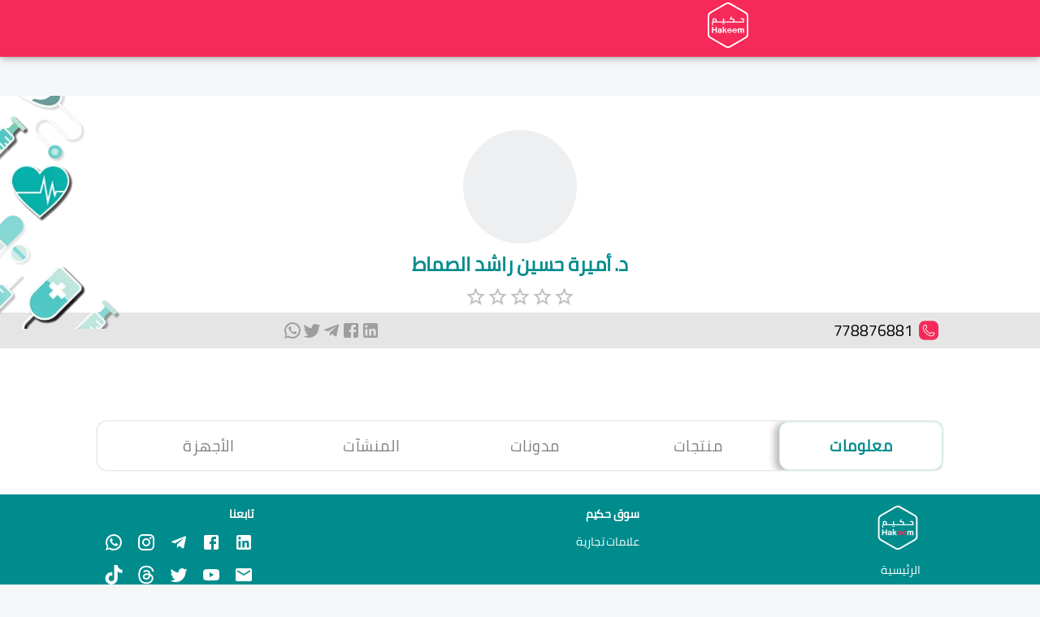

--- FILE ---
content_type: text/css; charset=UTF-8
request_url: https://hakeem.app/_next/static/css/454560a89d838968.css
body_size: 11424
content:
@font-face{font-family:swiper-icons;src:url("data:application/font-woff;charset=utf-8;base64, [base64]//wADZ2x5ZgAAAywAAADMAAAD2MHtryVoZWFkAAABbAAAADAAAAA2E2+eoWhoZWEAAAGcAAAAHwAAACQC9gDzaG10eAAAAigAAAAZAAAArgJkABFsb2NhAAAC0AAAAFoAAABaFQAUGG1heHAAAAG8AAAAHwAAACAAcABAbmFtZQAAA/gAAAE5AAACXvFdBwlwb3N0AAAFNAAAAGIAAACE5s74hXjaY2BkYGAAYpf5Hu/j+W2+MnAzMYDAzaX6QjD6/4//Bxj5GA8AuRwMYGkAPywL13jaY2BkYGA88P8Agx4j+/8fQDYfA1AEBWgDAIB2BOoAeNpjYGRgYNBh4GdgYgABEMnIABJzYNADCQAACWgAsQB42mNgYfzCOIGBlYGB0YcxjYGBwR1Kf2WQZGhhYGBiYGVmgAFGBiQQkOaawtDAoMBQxXjg/wEGPcYDDA4wNUA2CCgwsAAAO4EL6gAAeNpj2M0gyAACqxgGNWBkZ2D4/wMA+xkDdgAAAHjaY2BgYGaAYBkGRgYQiAHyGMF8FgYHIM3DwMHABGQrMOgyWDLEM1T9/w8UBfEMgLzE////P/5//f/V/xv+r4eaAAeMbAxwIUYmIMHEgKYAYjUcsDAwsLKxc3BycfPw8jEQA/[base64]/uznmfPFBNODM2K7MTQ45YEAZqGP81AmGGcF3iPqOop0r1SPTaTbVkfUe4HXj97wYE+yNwWYxwWu4v1ugWHgo3S1XdZEVqWM7ET0cfnLGxWfkgR42o2PvWrDMBSFj/IHLaF0zKjRgdiVMwScNRAoWUoH78Y2icB/yIY09An6AH2Bdu/UB+yxopYshQiEvnvu0dURgDt8QeC8PDw7Fpji3fEA4z/PEJ6YOB5hKh4dj3EvXhxPqH/SKUY3rJ7srZ4FZnh1PMAtPhwP6fl2PMJMPDgeQ4rY8YT6Gzao0eAEA409DuggmTnFnOcSCiEiLMgxCiTI6Cq5DZUd3Qmp10vO0LaLTd2cjN4fOumlc7lUYbSQcZFkutRG7g6JKZKy0RmdLY680CDnEJ+UMkpFFe1RN7nxdVpXrC4aTtnaurOnYercZg2YVmLN/d/gczfEimrE/fs/bOuq29Zmn8tloORaXgZgGa78yO9/cnXm2BpaGvq25Dv9S4E9+5SIc9PqupJKhYFSSl47+Qcr1mYNAAAAeNptw0cKwkAAAMDZJA8Q7OUJvkLsPfZ6zFVERPy8qHh2YER+3i/BP83vIBLLySsoKimrqKqpa2hp6+jq6RsYGhmbmJqZSy0sraxtbO3sHRydnEMU4uR6yx7JJXveP7WrDycAAAAAAAH//wACeNpjYGRgYOABYhkgZgJCZgZNBkYGLQZtIJsFLMYAAAw3ALgAeNolizEKgDAQBCchRbC2sFER0YD6qVQiBCv/H9ezGI6Z5XBAw8CBK/m5iQQVauVbXLnOrMZv2oLdKFa8Pjuru2hJzGabmOSLzNMzvutpB3N42mNgZGBg4GKQYzBhYMxJLMlj4GBgAYow/P/PAJJhLM6sSoWKfWCAAwDAjgbRAAB42mNgYGBkAIIbCZo5IPrmUn0hGA0AO8EFTQAA");font-weight:400;font-style:normal}:root{--swiper-theme-color:#007aff}.swiper,swiper-container{margin-left:auto;margin-right:auto;position:relative;overflow:hidden;list-style:none;padding:0;z-index:1;display:block}.swiper-vertical>.swiper-wrapper{flex-direction:column}.swiper-wrapper{position:relative;width:100%;height:100%;z-index:1;display:flex;transition-property:transform;transition-timing-function:var(--swiper-wrapper-transition-timing-function,initial);box-sizing:content-box}.swiper-android .swiper-slide,.swiper-wrapper{transform:translateZ(0)}.swiper-horizontal{touch-action:pan-y}.swiper-vertical{touch-action:pan-x}.swiper-slide,swiper-slide{flex-shrink:0;width:100%;height:100%;position:relative;transition-property:transform;display:block}.swiper-slide-invisible-blank{visibility:hidden}.swiper-autoheight,.swiper-autoheight .swiper-slide{height:auto}.swiper-autoheight .swiper-wrapper{align-items:flex-start;transition-property:transform,height}.swiper-backface-hidden .swiper-slide{transform:translateZ(0);backface-visibility:hidden}.swiper-3d.swiper-css-mode .swiper-wrapper{perspective:1200px}.swiper-3d .swiper-wrapper{transform-style:preserve-3d}.swiper-3d{perspective:1200px}.swiper-3d .swiper-cube-shadow,.swiper-3d .swiper-slide,.swiper-3d .swiper-slide-shadow,.swiper-3d .swiper-slide-shadow-bottom,.swiper-3d .swiper-slide-shadow-left,.swiper-3d .swiper-slide-shadow-right,.swiper-3d .swiper-slide-shadow-top{transform-style:preserve-3d}.swiper-3d .swiper-slide-shadow,.swiper-3d .swiper-slide-shadow-bottom,.swiper-3d .swiper-slide-shadow-left,.swiper-3d .swiper-slide-shadow-right,.swiper-3d .swiper-slide-shadow-top{position:absolute;left:0;top:0;width:100%;height:100%;pointer-events:none;z-index:10}.swiper-3d .swiper-slide-shadow{background:rgba(0,0,0,.15)}.swiper-3d .swiper-slide-shadow-left{background-image:linear-gradient(270deg,rgba(0,0,0,.5),transparent)}.swiper-3d .swiper-slide-shadow-right{background-image:linear-gradient(90deg,rgba(0,0,0,.5),transparent)}.swiper-3d .swiper-slide-shadow-top{background-image:linear-gradient(0deg,rgba(0,0,0,.5),transparent)}.swiper-3d .swiper-slide-shadow-bottom{background-image:linear-gradient(180deg,rgba(0,0,0,.5),transparent)}.swiper-css-mode>.swiper-wrapper{overflow:auto;scrollbar-width:none;-ms-overflow-style:none}.swiper-css-mode>.swiper-wrapper::-webkit-scrollbar{display:none}.swiper-css-mode>.swiper-wrapper>.swiper-slide{scroll-snap-align:start start}.swiper-horizontal.swiper-css-mode>.swiper-wrapper{scroll-snap-type:x mandatory}.swiper-vertical.swiper-css-mode>.swiper-wrapper{scroll-snap-type:y mandatory}.swiper-css-mode.swiper-free-mode>.swiper-wrapper{scroll-snap-type:none}.swiper-css-mode.swiper-free-mode>.swiper-wrapper>.swiper-slide{scroll-snap-align:none}.swiper-centered>.swiper-wrapper:before{content:"";flex-shrink:0;order:9999}.swiper-centered>.swiper-wrapper>.swiper-slide{scroll-snap-align:center center;scroll-snap-stop:always}.swiper-centered.swiper-horizontal>.swiper-wrapper>.swiper-slide:first-child{margin-inline-start:var(--swiper-centered-offset-before)}.swiper-centered.swiper-horizontal>.swiper-wrapper:before{height:100%;min-height:1px;width:var(--swiper-centered-offset-after)}.swiper-centered.swiper-vertical>.swiper-wrapper>.swiper-slide:first-child{margin-block-start:var(--swiper-centered-offset-before)}.swiper-centered.swiper-vertical>.swiper-wrapper:before{width:100%;min-width:1px;height:var(--swiper-centered-offset-after)}.swiper-lazy-preloader{width:42px;height:42px;position:absolute;left:50%;top:50%;margin-left:-21px;margin-top:-21px;z-index:10;transform-origin:50%;box-sizing:border-box;border-radius:50%;border:4px solid var(--swiper-preloader-color,var(--swiper-theme-color));border-top:4px solid transparent}.swiper-watch-progress .swiper-slide-visible .swiper-lazy-preloader,.swiper:not(.swiper-watch-progress) .swiper-lazy-preloader,swiper-container:not(.swiper-watch-progress) .swiper-lazy-preloader{animation:swiper-preloader-spin 1s linear infinite}.swiper-lazy-preloader-white{--swiper-preloader-color:#fff}.swiper-lazy-preloader-black{--swiper-preloader-color:#000}@keyframes swiper-preloader-spin{0%{transform:rotate(0deg)}to{transform:rotate(1turn)}}.swiper-free-mode>.swiper-wrapper{transition-timing-function:ease-out;margin:0 auto}.swiper-scrollbar{border-radius:var(--swiper-scrollbar-border-radius,10px);position:relative;-ms-touch-action:none;background:var(--swiper-scrollbar-bg-color,rgba(0,0,0,.1))}.swiper-scrollbar-disabled>.swiper-scrollbar,.swiper-scrollbar.swiper-scrollbar-disabled{display:none!important}.swiper-horizontal>.swiper-scrollbar,.swiper-scrollbar.swiper-scrollbar-horizontal{position:absolute;left:var(--swiper-scrollbar-sides-offset,1%);bottom:var(--swiper-scrollbar-bottom,4px);top:var(--swiper-scrollbar-top,auto);z-index:50;height:var(--swiper-scrollbar-size,4px);width:calc(100% - 2 * var(--swiper-scrollbar-sides-offset,1%))}.swiper-scrollbar.swiper-scrollbar-vertical,.swiper-vertical>.swiper-scrollbar{position:absolute;left:var(--swiper-scrollbar-left,auto);right:var(--swiper-scrollbar-right,4px);top:var(--swiper-scrollbar-sides-offset,1%);z-index:50;width:var(--swiper-scrollbar-size,4px);height:calc(100% - 2 * var(--swiper-scrollbar-sides-offset,1%))}.swiper-scrollbar-drag{height:100%;width:100%;position:relative;background:var(--swiper-scrollbar-drag-bg-color,rgba(0,0,0,.5));border-radius:var(--swiper-scrollbar-border-radius,10px);left:0;top:0}.swiper-scrollbar-cursor-drag{cursor:move}.swiper-scrollbar-lock{display:none}:root{--swiper-navigation-size:44px}.swiper-button-next,.swiper-button-prev{position:absolute;top:var(--swiper-navigation-top-offset,50%);width:calc(var(--swiper-navigation-size)/ 44 * 27);height:var(--swiper-navigation-size);margin-top:calc(0px - (var(--swiper-navigation-size)/ 2));z-index:10;cursor:pointer;display:flex;align-items:center;justify-content:center;color:var(--swiper-navigation-color,var(--swiper-theme-color))}.swiper-button-next.swiper-button-disabled,.swiper-button-prev.swiper-button-disabled{opacity:.35;cursor:auto;pointer-events:none}.swiper-button-next.swiper-button-hidden,.swiper-button-prev.swiper-button-hidden{opacity:0;cursor:auto;pointer-events:none}.swiper-navigation-disabled .swiper-button-next,.swiper-navigation-disabled .swiper-button-prev{display:none!important}.swiper-button-next:after,.swiper-button-prev:after{font-family:swiper-icons;font-size:var(--swiper-navigation-size);text-transform:none!important;letter-spacing:0;font-variant:normal;line-height:1}.swiper-button-prev,.swiper-rtl .swiper-button-next{left:var(--swiper-navigation-sides-offset,10px);right:auto}.swiper-button-prev:after,.swiper-rtl .swiper-button-next:after{content:"prev"}.swiper-button-next,.swiper-rtl .swiper-button-prev{right:var(--swiper-navigation-sides-offset,10px);left:auto}.swiper-button-next:after,.swiper-rtl .swiper-button-prev:after{content:"next"}.swiper-button-lock{display:none}body,html{padding:0;margin:0;text-align:unset!important;font-family:-apple-system,BlinkMacSystemFont,Segoe UI,Roboto,Oxygen,Ubuntu,Cantarell,Fira Sans,Droid Sans,Helvetica Neue,sans-serif;height:100%}html{min-height:200px}a{text-decoration:none}*{padding:0;margin:0;box-sizing:border-box;font-family:Cairo!important}@font-face{font-family:Cairo;font-display:swap;src:local("Cairo"),local("Cairo"),url(/fonts/cairo/Cairo-Regular.ttf) format("opentype")}@media (prefers-color-scheme:dark){body{color:#fff;background:#000;text-align:unset!important}}.Circle{border-radius:50%;background-color:#e5e5e5;padding:1px;width:.8rem;height:.8rem;margin:auto}.contentNavWidth{width:100%}.test{border:0!important;background-color:transparent!important;border-radius:0!important;box-shadow:none!important}.rtl-btn{border:0!important;background-color:#fff!important;color:#f52a59!important;box-shadow:0 0 5px #bcbcbc}.rtl-btn:disabled>svg,.rtl-btn>svg{stroke:#f52a59!important}.rtl-btn:disabled>svg{opacity:.5}.ltr-btn{border:0!important;background-color:#fff!important;color:#f52a59!important;box-shadow:0 0 5px #bcbcbc}.ltr-btn:disabled>svg,.ltr-btn>svg{stroke:#f52a59!important}.ltr-btn:disabled>svg{opacity:.5}.rtl-btn-Cat{border:0!important;background-color:#fff!important;color:#f52a59!important}.rtl-btn-Cat>svg{stroke:#f52a59!important}.rtl-btn-Cat:disabled>svg{opacity:0;stroke:#f52a59!important}.ltr-btn-Cat{border:0!important;background-color:#fff!important;color:#f52a59!important}.ltr-btn-Cat>svg{stroke:#f52a59!important}.ltr-btn-Cat:disabled>svg{opacity:0;stroke:#f52a59!important}.Category .rts___tab___selected{box-shadow:none!important}.Category .rts___tab___selected,.Category .rts___tab___selected a{color:#008c8d!important;border:0!important}.Category .rts___tab{font-weight:600!important;font-size:.8rem;color:#000;padding:2px 7px;border:0}.Category{padding:0!important}.rts___tab{border-radius:12px!important}.rts___tab___selected{background-color:#fff!important;color:#008c8d!important;font-weight:600;border:2px solid #ccf0ef!important;border-radius:12px!important;font-size:1em}.griditem{padding-left:0!important;padding-right:0!important}.ScrollContent{transform:translateZ(0)}.swiper-button-disabled{opacity:.5;pointer-events:none}.myswiperMarket .swiper-button-disabled{opacity:0;pointer-events:none}.cursor-pointer1{position:absolute;cursor:pointer;top:41%;left:9px;font-size:45px;color:#639;z-index:1}.cursor-pointer1-product{top:40%}.cursor-pointer1-product,[dir=rtl].cursor-pointer1-product{position:absolute;cursor:pointer;left:0;font-size:45px;color:#639;z-index:1;width:60px}[dir=rtl].cursor-pointer1-product{top:27%}[dir=rtl].cursor-pointer1{position:absolute;cursor:pointer;top:27%;font-size:45px;color:#639;z-index:1;left:0}.swiper-button{display:flex;position:absolute;top:calc(50% - 12px);z-index:10;cursor:pointer}.cursor-pointer1-artical{left:11%;font-size:35px}.arrow-services-right,.cursor-pointer1-artical{position:absolute;cursor:pointer;color:#639;z-index:1}.arrow-services-right{left:2%}.cursor-AddCard-1{position:absolute;cursor:pointer;top:41%;left:6%;font-size:45px;color:#639;z-index:1}.cursor-pointer1-products{top:30%;left:-3%}.cursor-pointer-Scrollright,.cursor-pointer1-products{position:absolute;cursor:pointer;padding-left:8%;font-size:45px;color:#639;z-index:1}.cursor-pointer-Scrollright{top:18%;left:-34%}.cursor-pointer2{top:42%;right:9px;font-size:45px;color:#639}.cursor-pointer2,.cursor-pointer2-artical{position:absolute;cursor:pointer;z-index:1}.cursor-pointer2-artical{right:11%;font-size:35px}.arrow-services-left{position:absolute;cursor:pointer;right:2%;z-index:1}.cursor-AddCard-2{top:41%;right:6%}.cursor-AddCard-2,.cursor-pointer2-products{position:absolute;cursor:pointer;font-size:45px;z-index:1}.cursor-pointer2-products{top:30%;right:5%}.cursor-pointer-Scrollleft{position:absolute;cursor:pointer;top:21%;right:5%;font-size:45px;z-index:1}.swiper{width:100%}.swiper-silde{display:flex;justify-content:center;align-items:center;background-size:cover;background-position:50%}.swiper-slide img{width:100%;height:100%}.Sopnsor>.swiper-slide img,.swiper-slide img{-o-object-fit:contain;object-fit:contain;display:block}.Sopnsor>.swiper-slide img{width:700px!important;height:500px!important}#imgSuccess,.svglottie{width:calc(max(500px,40vm))!important}.Swipertradmarks{height:0!important}.MuiAvatar-img{-o-object-fit:contain!important;object-fit:contain!important}.swiper-pagination{position:static!important;margin-top:21px;text-align:center}.Sopnsor>.swiper-pagination{position:absolute!important;top:85%}.Table>.swiper-pagination{position:absolute!important;top:78%!important}.Table>.swiper-wrapper{height:165px}.swiper-vertical>.swiper-wrapper{gap:.5rem}.rts___tabs___container{position:relative}.rts___nav___btn{border:none;width:100%;position:absolute;width:40px;height:40px;align-items:center;justify-content:center;top:50%;transform:translateY(-50%);background-color:var(--rts-primary-color);border-radius:50%}.rts___nav___btn>svg{stroke:#fff}.rts___right___nav___btn{right:-20px}.rts___left___nav___btn{left:-20px}.active{color:#008c8d!important}.bgactive{background-color:#efefef63}.active>button{color:#008c8d!important}.swiper-pagination-clickable>.swiper-pagination-bullet{background-color:#f52a59!important}.language{font-size:1.1rem!important;color:#fff!important;font-weight:600!important}.animation1{animation:navLinkFade;animation-duration:.7s;animation-delay:.1s;animation-timing-function:ease;animation-fill-mode:forwards}[dir=ltr] .animation1{animation:navLinkFadeleft;animation-duration:.7s;animation-delay:.1s;animation-timing-function:ease;animation-fill-mode:forwards}.animation2{animation:navLinkFade;animation-duration:.7s;animation-delay:.3s;animation-timing-function:ease;animation-fill-mode:forwards}[dir=ltr] .animation2{animation:navLinkFadeleft;animation-duration:.7s;animation-delay:.3s;animation-timing-function:ease;animation-fill-mode:forwards}.animation3{animation:navLinkFade;animation-duration:.7s;animation-delay:.5s;animation-timing-function:ease;animation-fill-mode:forwards}[dir=ltr] .animation3{animation:navLinkFadeleft;animation-duration:.7s;animation-delay:.5s;animation-timing-function:ease;animation-fill-mode:forwards}.animation4{animation:navLinkFade;animation-duration:.7s;animation-delay:.7s;animation-timing-function:ease;animation-fill-mode:forwards}[dir=ltr] .animation4{animation:navLinkFadeleft;animation-duration:.7s;animation-delay:.7s;animation-timing-function:ease;animation-fill-mode:forwards}.animation5{animation:navLinkFade;animation-duration:.7s;animation-delay:.9s;animation-timing-function:ease;animation-fill-mode:forwards}[dir=ltr] .animation5{animation:navLinkFadeleft;animation-duration:.7s;animation-delay:.9s;animation-timing-function:ease;animation-fill-mode:forwards}.animation6{animation:navLinkFade;animation-duration:.7s;animation-delay:1.2s;animation-timing-function:ease;animation-fill-mode:forwards}[dir=ltr] .animation6{animation:navLinkFadeleft;animation-duration:.7s;animation-delay:1.2s;animation-timing-function:ease;animation-fill-mode:forwards}.animation7{animation:navLinkFade;animation-duration:.7s;animation-delay:1.2s;animation-timing-function:ease;animation-fill-mode:forwards}[dir=ltr] .animation7{animation:navLinkFadeleft;animation-duration:.7s;animation-delay:1.2s;animation-timing-function:ease;animation-fill-mode:forwards}.animation8{animation:navLinkFade;animation-duration:.7s;animation-delay:1.5s;animation-timing-function:ease;animation-fill-mode:forwards}[dir=ltr] .animation8{animation:navLinkFadeleft;animation-duration:.7s;animation-delay:1.5s;animation-timing-function:ease;animation-fill-mode:forwards}.muiltr-w2vhhu-MuiFormLabel-root-MuiInputLabel-root{font-size:1.2rem!important}.navcolor{background-color:#f52a59;box-shadow:0 0 10px grey!important;width:100%;position:fixed;top:0;z-index:3}.rightnav,[dir=ltr] .rightnav{float:right;display:flex;width:100%;align-items:normal;justify-content:space-evenly;flex-direction:column}.leftnav{gap:1rem}.leftnav,[dir=ltr] .leftnav{float:left;display:flex;width:100%;align-items:normal;flex-direction:column}.ButtonServices{cursor:pointer!important}.nav{display:flex;align-items:center;justify-content:flex-start;max-width:1294px;margin:auto;padding:10px 0!important;flex-wrap:nowrap!important;width:100%}.navLinks{display:flex;justify-content:space-around;width:50%;text-transform:uppercase;flex-direction:row}.navLinks .Jeza3,.navLinks .examination,.navLinks a{display:block;padding-bottom:20px}.navLinks .Jeza3,.navLinks .examination,.navLinks a,.navLinks span .ButtonServices{text-decoration:none;color:#fff;padding-left:20px;padding-right:20px;font-size:.9rem;font-weight:600;transition:.5s ease;transform:translateX(0)}.navLinks span .ButtonServices{display:flex;justify-content:space-between;width:100%;padding-bottom:20px!important;padding-top:0!important}.navLinks .langauage span{display:block;text-decoration:none;color:#fff;font-size:.9rem;font-weight:600;padding-bottom:0!important;transition:.5s ease;transform:translateX(0)}.paddingLR20{padding-left:20px;padding-right:20px}.navLinks a:hover,a:active{color:#008c8d}.navLinks a:hover:after{content:"";width:30%;height:2px}.navLinksDesktop{display:flex;justify-content:space-between;flex:0 78rem;text-transform:uppercase;padding:10px 7px;margin:0}.navLinksDesktop a,span .ButtonServices{display:block;text-decoration:none;color:#fff;font-size:.8rem;font-weight:600;transition:.5s ease;transform:translateX(0)}.ButtonServices>ul li a{opacity:unset}.navLinksDesktop a:active,.navLinksDesktop a:hover,span .ButtonServices:hover{color:#008c8d;text-decoration:none;outline:0}.HoverCat .ButtonCat:hover,.specialHover:hover,.specialHoverLink{color:#008c8d!important;text-decoration:none;outline:0;background-color:#fff;border-radius:0;box-shadow:0 -2px 4px 0 #bcbcbc}.HoverCat .ButtonCat{width:-moz-max-content;width:max-content;height:50px;border-radius:0;padding:10px!important}.HoverCat .Allcat{border-radius:0;box-shadow:-2px -2px 4px -2px #bcbcbc}[dir=ltr] .HoverCat .Allcat{box-shadow:2px -2px 4px -2px #bcbcbc}.HoverCat .Allcat:hover{background-color:#ecedf1!important}.bgclick{background-color:#fff!important;width:100%}.bghover,.bghover:hover{color:#008c8d!important;background-color:#fff!important}.bghoversub{color:#008c8d!important;background-color:#f9fbff!important}.nothing{color:#000!important;background-color:transparent!important}.navLinksDesktop a:hover:after,.navLinksDesktop span .ButtonServices:after{content:" ";width:30%;height:2px;text-decoration:none;outline:0}.menu{display:none;position:relative;z-index:4}.menu div{width:20px;height:2px;background-color:#fff;transition:all .5s ease;margin:5px auto 0;flex:0 0 25%}.navActive{transform:translateX(0)}.toggle.menuLine1{transform:rotate(-45deg) translate(-5px,5px)}.toggle.menuLine2{opacity:0}.toggle.menuLine3{transform:rotate(45deg)translate(-5px,-5px)}@keyframes navLinkFade{0%{opacity:0;transform:translate(-50px)}to{opacity:1;transform:translateX(0)}}@keyframes navLinkFadeleft{0%{opacity:0;transform:translate(50px)}to{opacity:1;transform:translateX(0)}}.galleryTitle>.swiper-silde img,.myswiper2 .swipler-slide img{-o-object-fit:cover!important;object-fit:cover!important}.productswiper>.swiper-slide img{-o-object-fit:contain!important;object-fit:contain!important}.test{box-shadow:0!important}.myswiperMarket .swiper-wrapper{box-sizing:border-box!important}.myswiperArtical .swiper-wrapper{margin-right:10px!important;margin-left:0!important}[dir=ltr] .myswiperArtical .swiper-wrapper{margin-right:0!important;margin-left:10px!important}.myswiper9 .swiper-wrapper{margin-right:10px!important;margin-left:0!important}[dir=ltr] .myswiper9 .swiper-wrapper{margin-right:0!important;margin-left:10px!important}@media only screen and (min-width:280px){.HoverCat .Allcat{width:272px;height:50px}.nav{grid-template-columns:34% 50% 15%!important}.language{font-size:.9rem!important}.containerSe{float:none}[dir=rtl] .navLinks{padding-top:100px}[dir=ltr] .navLinks,[dir=rtl] .navLinks{position:absolute;z-index:2;top:7vh;left:100%;min-height:92vh;background:#fff;display:flex;flex-direction:column;width:100%;margin:0;transform:translateX(-100%);transition:all .5s ease-in;align-items:center;justify-content:flex-start}[dir=ltr] .navLinks{padding-top:50px}.menu{display:block}.navLinks a.animation1,.navLinks a.animation4,.navLinks a.animation5,.navLinks a.animation7,.navLinks span.animation2,.navLinks span.animation3,.navLinks span.animation6,.navLinks span.animation8{opacity:0}.active,.navLinks a:hover{color:#008c8d}.navLinks a:hover:after{content:"";width:30%;height:2px}}@media (min-width:320px){.HoverCat .Allcat{width:339px!important;height:50px}}@media (min-width:390px){.HoverCat .Allcat{width:384px!important;height:50px}}@media (max-width:490px){.swiper-vertical>.swiper-wrapper{gap:.5rem;flex-direction:row}}@media only screen and (min-width:540px){.HoverCat .Allcat{width:520px!important;height:50px}.Category .rts___tab{padding:2px 7px}.language{font-size:1.1rem!important;color:#fff!important;font-weight:600!important}}@media (max-width:580px){.cursor-pointer1-product{top:24%;left:0;color:#639;width:60px}.cursor-pointer1-artical,.cursor-pointer1-product{position:absolute;cursor:pointer;font-size:45px;z-index:1}.cursor-pointer1-artical{left:4%}.arrow-services-right{position:absolute;cursor:pointer;left:1%;z-index:1}.cursor-AddCard-1{left:6%}.cursor-AddCard-1,.cursor-pointer1-products{position:absolute;cursor:pointer;top:30%;z-index:1}.cursor-pointer1-products{left:-3%}.cursor-pointer-Scrollright{position:absolute;cursor:pointer;left:-3%;top:20%;z-index:1}.cursor-pointer2-artical{position:absolute;cursor:pointer;right:4%;z-index:1;font-size:45px}.arrow-services-left{position:absolute;cursor:pointer;right:1%;z-index:1}.cursor-AddCard-2,.cursor-pointer2-products{position:absolute;cursor:pointer;right:6%;top:30%;z-index:1}.cursor-pointer-Scrollleft{position:absolute;cursor:pointer;right:6%;top:20%;z-index:1}}@media only screen and (max-width:699px){.nav{display:grid!important;grid-template-columns:36% 56% 8%;padding:0 5vw}.containerSe{float:none}[dir=ltr] .navLinks,[dir=rtl] .navLinks{position:absolute;z-index:2;top:68px;left:100%;min-height:92vh;background:#f52a59;display:flex;flex-direction:column;width:100%;margin:0;padding-top:50px;transform:translateX(-100%);transition:all .5s ease-in;align-items:center;justify-content:flex-start}.menu{display:block}.navLinks a:hover,a:active{color:#008c8d}.navLinks a:hover:after{content:"";width:30%;height:2px}.navLinks a.animation1,.navLinks a.animation4,.navLinks a.animation5,.navLinks a.animation7,.navLinks span.animation2,.navLinks span.animation3,.navLinks span.animation6,.navLinks span.animation8{opacity:0}}@media only screen and (min-width:580px){.nav{grid-template-columns:35% 58% 6%!important}.containerSe{float:none}[dir=rtl] .navLinks{padding-top:100px}[dir=ltr] .navLinks,[dir=rtl] .navLinks{position:absolute;z-index:2;top:7vh;left:100%;min-height:92vh;background:#fff;display:flex;flex-direction:column;width:100%;margin:0;transform:translateX(-100%);transition:all .5s ease-in;align-items:center;justify-content:flex-start}[dir=ltr] .navLinks{padding-top:50px}.menu{display:block}.navLinks a.animation1,.navLinks a.animation4,.navLinks a.animation5,.navLinks a.animation7,.navLinks span.animation2,.navLinks span.animation3,.navLinks span.animation6,.navLinks span.animation8{opacity:0}.active,.navLinks a:hover{color:#008c8d}.navLinks a:hover:after{content:"";width:30%;height:2px}}@media only screen and (min-width:700px) and (max-width:991px){.HoverCat .ButtonCat{padding:10px!important}.HoverCat .Allcat{width:190px!important;height:50px}.Category .rts___tab{padding:2px 3px}.language{font-size:1rem!important;color:#fff!important;font-weight:600!important}.nav{display:grid!important;grid-template-columns:50% 43% 7%;padding:0 5vw}.containerSe{float:none}[dir=rtl] .navLinks{padding-top:100px}[dir=ltr] .navLinks,[dir=rtl] .navLinks{position:absolute;z-index:2;top:76px;left:100%;min-height:92vh;background:#f52a59;display:flex;flex-direction:column;width:100%;margin:0;transform:translateX(-100%);transition:all .5s ease-in;align-items:center;justify-content:flex-start}[dir=ltr] .navLinks{padding-top:50px}.menu{display:block}.navLinks a:hover,a:active{color:#008c8d}.navLinks a:hover:after{content:"";width:30%;height:2px}.navLinks a.animation1,.navLinks a.animation4,.navLinks a.animation5,.navLinks a.animation7,.navLinks span.animation2,.navLinks span.animation3,.navLinks span.animation6,.navLinks span.animation8{opacity:0}}@media (min-width:768px) and (max-width:912px){.cursor-pointer1-artical{left:2%!important;color:#639}.cursor-pointer1-artical,.cursor-pointer2-artical{position:absolute;cursor:pointer;font-size:35px;z-index:1}.cursor-pointer2-artical{right:2%!important}.Sopnsor>.swiper-slide img{width:700px!important;height:500px!important;-o-object-fit:contain;object-fit:contain;display:block}.arrow-services-right{position:absolute;cursor:pointer;left:-4%;z-index:1}.slider-container .swiper{height:400px}.slider-container .swiper-slide{text-align:center;font-size:18px;background:#fff;display:flex;justify-content:center;align-items:center}.slider-container .swiper-slide svg{display:block;width:100%;height:100%;-o-object-fit:fill;object-fit:fill}.arrow-services-left{position:absolute;cursor:pointer;z-index:1}.swiper{width:100%;height:100% 1}}@media (min-width:913px){.Sopnsor>.swiper-slide img{width:700px!important;height:500px!important;-o-object-fit:contain;object-fit:contain;display:block}[dir=ltr] .cursor-pointer1{left:42px;width:100px}.cursor-pointer2,[dir=ltr] .cursor-pointer1{position:absolute;cursor:pointer;top:42%;font-size:45px;color:#639;z-index:1}.cursor-pointer2{right:37px}.slider-container .swiper{height:400px}.slider-container .swiper-slide{text-align:center;font-size:18px;background:#fff;display:flex;justify-content:center;align-items:center}.slider-container .swiper-slide svg{display:block;width:100%;height:100%;-o-object-fit:fill;object-fit:fill}.cursor-pointer1{top:42%;left:0}.cursor-pointer1,.cursor-pointer1-product{position:absolute;cursor:pointer;font-size:45px;color:#639;z-index:1;width:100px}.cursor-pointer1-product{top:40%;left:100px}.arrow-services-right,.cursor-pointer1-artical{position:absolute;cursor:pointer;left:2%;z-index:1}.cursor-AddCard-1{position:absolute;cursor:pointer;left:5%;top:45%;z-index:1}.cursor-pointer1-products{position:absolute;cursor:pointer;left:-3%;top:18%;z-index:1}.cursor-pointer-Scrollright{position:absolute;cursor:pointer;left:-8%;top:37%;z-index:1}.arrow-services-left,.cursor-pointer2-artical{position:absolute;cursor:pointer;right:2%;z-index:1}.cursor-AddCard-2{position:absolute;cursor:pointer;right:5%;top:45%;z-index:1}.cursor-pointer2-products{position:absolute;cursor:pointer;top:18%;z-index:1}.cursor-pointer-Scrollleft{position:absolute;cursor:pointer;right:3%;top:37%;z-index:1}.swiper{width:100%;height:100% 1}}@media(min-width:992px){.HoverCat .Allcat{width:200px!important;height:50px}.Category .rts___tab{padding:2px 9px}.language{font-size:.8rem!important;color:#fff!important;font-weight:600!important}.navLinksDesktop a,span .ButtonServices{display:block;text-decoration:none;color:#fff;font-size:.9rem;font-weight:600;padding:0;transition:.5s ease;transform:translateX(0)}.nav{justify-content:space-around;padding:0 5vw;height:60px}[dir=rtl].navLinks{left:0;transform:translateX(-100%)}[dir=ltr].navLinks,[dir=rtl].navLinks{position:absolute;top:6vh;min-height:92vh;background:#fff;display:flex;flex-direction:column;width:50%;margin:0;padding:0 2px;transition:all .5s ease-in;justify-content:flex-start}[dir=ltr].navLinks{left:1px;transform:translateX(100%)}.navLinks a:hover,a.ButtonServices:hover{color:#008c8d}.rightnav,[dir=ltr] .rightnav{float:right;display:flex;width:85%;align-items:center;justify-content:space-evenly;flex-direction:row}.leftnav{width:40%;gap:1rem}.leftnav,[dir=ltr] .leftnav{float:left;display:flex;align-items:normal;flex-direction:row}[dir=ltr] .leftnav{width:31%}}@media only screen and (min-width:1024px){.language{font-size:.8rem!important;color:#fff!important;font-weight:600!important}.navLinksDesktop a,span .ButtonServices{display:block;text-decoration:none;color:#fff;font-size:.8rem;font-weight:600;padding:0!important;transition:.5s ease;transform:translateX(0)}.nav{max-width:969px}.rightnav{width:42%;justify-content:space-around}.rightnav,[dir=ltr] .rightnav{display:flex;align-items:center;flex-direction:row}[dir=ltr] .rightnav{float:right;width:44%;justify-content:space-evenly}.leftnav{justify-content:left}.leftnav,[dir=ltr] .leftnav{float:left;display:flex;width:48%;align-items:center;flex-direction:row}[dir=ltr] .leftnav{justify-content:right}}@media (min-width:1200px){.language{font-size:1rem!important;color:#fff!important;font-weight:600!important}.navLinksDesktop a,span .ButtonServices{display:block;text-decoration:none;color:#fff;font-size:1rem;font-weight:600;transition:.5s ease;transform:translateX(0)}.nav{height:70px;max-width:1120px}}@media (min-width:1241px){.language{font-size:.9rem!important}.navLinksDesktop a,span .ButtonServices{display:block;text-decoration:none;padding:0!important;color:#fff;font-size:.9rem;font-weight:600;transition:.5s ease;transform:translateX(0)}.rightnav,[dir=ltr] .rightnav{float:right;display:flex;width:44%;align-items:center;justify-content:space-around;flex-direction:row}.leftnav{gap:1rem;justify-content:left}.leftnav,[dir=ltr] .leftnav{float:left;display:flex;width:53%;align-items:center;flex-direction:row}[dir=ltr] .leftnav{justify-content:right}}@media (min-width:1517px){.language{font-size:1rem!important}.navLinksDesktop a,span .ButtonServices{display:block;text-decoration:none;color:#fff;font-size:1rem;font-weight:600;transition:.5s ease;transform:translateX(0)}.rightnav{width:44%}.rightnav,[dir=ltr] .rightnav{float:right;display:flex;align-items:center;justify-content:space-around;flex-direction:row}[dir=ltr] .rightnav{width:47%}.leftnav{gap:1rem;justify-content:left}.leftnav,[dir=ltr] .leftnav{float:left;display:flex;width:53%;align-items:center;flex-direction:row}}.pl-10{padding-inline-start:10px}.pr-10{padding-inline-end:10px}.pt-10{padding-top:10px}.pb-10{padding-bottom:10px}.align-center{align-items:center}.mt-10{margin-top:10px}.mb-10{margin-bottom:10px}.justify-end{justify-content:end}.grid-template-columns-2{grid-template-columns:repeat(2,1fr)}.pac-container{z-index:10000000}
/* ! tailwindcss v3.4.0 | MIT License | https://tailwindcss.com */*,:after,:before{box-sizing:border-box;border:0 solid #e5e7eb}:after,:before{--tw-content:""}:host,html{line-height:1.5;-webkit-text-size-adjust:100%;-moz-tab-size:4;-o-tab-size:4;tab-size:4;font-family:ui-sans-serif,system-ui,sans-serif,Apple Color Emoji,Segoe UI Emoji,Segoe UI Symbol,Noto Color Emoji;font-feature-settings:normal;font-variation-settings:normal;-webkit-tap-highlight-color:transparent}body{margin:0;line-height:inherit}hr{height:0;color:inherit;border-top-width:1px}abbr:where([title]){-webkit-text-decoration:underline dotted;text-decoration:underline dotted}h1,h2,h3,h4,h5,h6{font-size:inherit;font-weight:inherit}a{color:inherit;text-decoration:inherit}b,strong{font-weight:bolder}code,kbd,pre,samp{font-family:ui-monospace,SFMono-Regular,Menlo,Monaco,Consolas,Liberation Mono,Courier New,monospace;font-feature-settings:normal;font-variation-settings:normal;font-size:1em}small{font-size:80%}sub,sup{font-size:75%;line-height:0;position:relative;vertical-align:baseline}sub{bottom:-.25em}sup{top:-.5em}table{text-indent:0;border-color:inherit;border-collapse:collapse}button,input,optgroup,select,textarea{font-family:inherit;font-feature-settings:inherit;font-variation-settings:inherit;font-size:100%;font-weight:inherit;line-height:inherit;color:inherit;margin:0;padding:0}button,select{text-transform:none}[type=button],[type=reset],[type=submit],button{-webkit-appearance:button;background-color:transparent;background-image:none}:-moz-focusring{outline:auto}:-moz-ui-invalid{box-shadow:none}progress{vertical-align:baseline}::-webkit-inner-spin-button,::-webkit-outer-spin-button{height:auto}[type=search]{-webkit-appearance:textfield;outline-offset:-2px}::-webkit-search-decoration{-webkit-appearance:none}::-webkit-file-upload-button{-webkit-appearance:button;font:inherit}summary{display:list-item}blockquote,dd,dl,figure,h1,h2,h3,h4,h5,h6,hr,p,pre{margin:0}fieldset{margin:0}fieldset,legend{padding:0}menu,ol,ul{list-style:none;margin:0;padding:0}dialog{padding:0}textarea{resize:vertical}input::-moz-placeholder,textarea::-moz-placeholder{opacity:1;color:#9ca3af}input::placeholder,textarea::placeholder{opacity:1;color:#9ca3af}[role=button],button{cursor:pointer}:disabled{cursor:default}audio,canvas,embed,iframe,img,object,svg,video{display:block;vertical-align:middle}img,video{max-width:100%;height:auto}[hidden]{display:none}*,:after,:before{--tw-border-spacing-x:0;--tw-border-spacing-y:0;--tw-translate-x:0;--tw-translate-y:0;--tw-rotate:0;--tw-skew-x:0;--tw-skew-y:0;--tw-scale-x:1;--tw-scale-y:1;--tw-pan-x: ;--tw-pan-y: ;--tw-pinch-zoom: ;--tw-scroll-snap-strictness:proximity;--tw-gradient-from-position: ;--tw-gradient-via-position: ;--tw-gradient-to-position: ;--tw-ordinal: ;--tw-slashed-zero: ;--tw-numeric-figure: ;--tw-numeric-spacing: ;--tw-numeric-fraction: ;--tw-ring-inset: ;--tw-ring-offset-width:0px;--tw-ring-offset-color:#fff;--tw-ring-color:rgba(59,130,246,.5);--tw-ring-offset-shadow:0 0 #0000;--tw-ring-shadow:0 0 #0000;--tw-shadow:0 0 #0000;--tw-shadow-colored:0 0 #0000;--tw-blur: ;--tw-brightness: ;--tw-contrast: ;--tw-grayscale: ;--tw-hue-rotate: ;--tw-invert: ;--tw-saturate: ;--tw-sepia: ;--tw-drop-shadow: ;--tw-backdrop-blur: ;--tw-backdrop-brightness: ;--tw-backdrop-contrast: ;--tw-backdrop-grayscale: ;--tw-backdrop-hue-rotate: ;--tw-backdrop-invert: ;--tw-backdrop-opacity: ;--tw-backdrop-saturate: ;--tw-backdrop-sepia: }::backdrop{--tw-border-spacing-x:0;--tw-border-spacing-y:0;--tw-translate-x:0;--tw-translate-y:0;--tw-rotate:0;--tw-skew-x:0;--tw-skew-y:0;--tw-scale-x:1;--tw-scale-y:1;--tw-pan-x: ;--tw-pan-y: ;--tw-pinch-zoom: ;--tw-scroll-snap-strictness:proximity;--tw-gradient-from-position: ;--tw-gradient-via-position: ;--tw-gradient-to-position: ;--tw-ordinal: ;--tw-slashed-zero: ;--tw-numeric-figure: ;--tw-numeric-spacing: ;--tw-numeric-fraction: ;--tw-ring-inset: ;--tw-ring-offset-width:0px;--tw-ring-offset-color:#fff;--tw-ring-color:rgba(59,130,246,.5);--tw-ring-offset-shadow:0 0 #0000;--tw-ring-shadow:0 0 #0000;--tw-shadow:0 0 #0000;--tw-shadow-colored:0 0 #0000;--tw-blur: ;--tw-brightness: ;--tw-contrast: ;--tw-grayscale: ;--tw-hue-rotate: ;--tw-invert: ;--tw-saturate: ;--tw-sepia: ;--tw-drop-shadow: ;--tw-backdrop-blur: ;--tw-backdrop-brightness: ;--tw-backdrop-contrast: ;--tw-backdrop-grayscale: ;--tw-backdrop-hue-rotate: ;--tw-backdrop-invert: ;--tw-backdrop-opacity: ;--tw-backdrop-saturate: ;--tw-backdrop-sepia: }.container{width:100%}@media (min-width:640px){.container{max-width:640px}}@media (min-width:768px){.container{max-width:768px}}@media (min-width:1024px){.container{max-width:1024px}}@media (min-width:1280px){.container{max-width:1280px}}@media (min-width:1536px){.container{max-width:1536px}}.visible{visibility:visible}.static{position:static}.fixed{position:fixed}.absolute{position:absolute}.relative{position:relative}.sticky{position:sticky}.left-0{left:0}.left-10{left:2.5rem}.left-11{left:2.75rem}.left-12{left:3rem}.left-8{left:2rem}.right-0{right:0}.right-2{right:.5rem}.top-0{top:0}.z-10{z-index:10}.m-0{margin:0}.m-auto{margin:auto}.mb-10{margin-bottom:2.5rem}.mb-2{margin-bottom:.5rem}.mb-4{margin-bottom:1rem}.ml-auto{margin-left:auto}.mr-auto{margin-right:auto}.mt-10{margin-top:2.5rem}.mt-12{margin-top:3rem}.mt-2{margin-top:.5rem}.mt-3{margin-top:.75rem}.mt-5{margin-top:1.25rem}.block{display:block}.inline-block{display:inline-block}.flex{display:flex}.inline-flex{display:inline-flex}.grid{display:grid}.contents{display:contents}.hidden{display:none}.\!h-\[180px\]{height:180px!important}.h-14{height:3.5rem}.h-16{height:4rem}.h-\[1-rem\]{height:1-rem}.h-\[170px\]{height:170px}.h-\[1rem\]{height:1rem}.h-full{height:100%}.min-h-14{min-height:3.5rem}.min-h-16{min-height:4rem}.w-10\/12{width:83.333333%}.w-12{width:3rem}.w-14{width:3.5rem}.w-20{width:5rem}.w-3\/5{width:60%}.w-4\/12{width:33.333333%}.w-5\/12{width:41.666667%}.w-6{width:1.5rem}.w-6\/12{width:50%}.w-7\/12{width:58.333333%}.w-9{width:2.25rem}.w-\[1rem\]{width:1rem}.w-full{width:100%}.min-w-14{min-width:3.5rem}.min-w-24{min-width:6rem}.min-w-\[7rem\]{min-width:7rem}.shrink{flex-shrink:1}.transform{transform:translate(var(--tw-translate-x),var(--tw-translate-y)) rotate(var(--tw-rotate)) skewX(var(--tw-skew-x)) skewY(var(--tw-skew-y)) scaleX(var(--tw-scale-x)) scaleY(var(--tw-scale-y))}.grid-cols-1{grid-template-columns:repeat(1,minmax(0,1fr))}.flex-row{flex-direction:row}.flex-row-reverse{flex-direction:row-reverse}.flex-col{flex-direction:column}.flex-wrap{flex-wrap:wrap}.items-center{align-items:center}.justify-start{justify-content:flex-start}.justify-end{justify-content:flex-end}.justify-center{justify-content:center}.justify-between{justify-content:space-between}.justify-items-center{justify-items:center}.gap-2{gap:.5rem}.gap-4{gap:1rem}.rounded{border-radius:.25rem}.rounded-lg{border-radius:.5rem}.rounded-b-md{border-bottom-right-radius:.375rem;border-bottom-left-radius:.375rem}.border{border-width:1px}.bg-\[\#F52A59\]{--tw-bg-opacity:1;background-color:rgb(245 42 89/var(--tw-bg-opacity))}.bg-\[\#bbe0e1\]{--tw-bg-opacity:1;background-color:rgb(187 224 225/var(--tw-bg-opacity))}.bg-\[\#faaf00\]{--tw-bg-opacity:1;background-color:rgb(250 175 0/var(--tw-bg-opacity))}.bg-white{--tw-bg-opacity:1;background-color:rgb(255 255 255/var(--tw-bg-opacity))}.p-1{padding:.25rem}.px-2{padding-left:.5rem;padding-right:.5rem}.py-2{padding-top:.5rem;padding-bottom:.5rem}.py-4{padding-top:1rem;padding-bottom:1rem}.pb-10{padding-bottom:2.5rem}.pl-10{padding-left:2.5rem}.pr-10{padding-right:2.5rem}.pt-10{padding-top:2.5rem}.pt-2{padding-top:.5rem}.text-center{text-align:center}.text-right{text-align:right}.font-bold{font-weight:700}.capitalize{text-transform:capitalize}.text-black{--tw-text-opacity:1;color:rgb(0 0 0/var(--tw-text-opacity))}.text-white{--tw-text-opacity:1;color:rgb(255 255 255/var(--tw-text-opacity))}.underline{text-decoration-line:underline}.line-through{text-decoration-line:line-through}.shadow-\[0px_2px_8px_0px_\#bcbcbc\]{--tw-shadow:0px 2px 8px 0px #bcbcbc;--tw-shadow-colored:0px 2px 8px 0px var(--tw-shadow-color)}.shadow-\[0px_2px_8px_0px_\#bcbcbc\],.shadow-md{box-shadow:var(--tw-ring-offset-shadow,0 0 #0000),var(--tw-ring-shadow,0 0 #0000),var(--tw-shadow)}.shadow-md{--tw-shadow:0 4px 6px -1px rgba(0,0,0,.1),0 2px 4px -2px rgba(0,0,0,.1);--tw-shadow-colored:0 4px 6px -1px var(--tw-shadow-color),0 2px 4px -2px var(--tw-shadow-color)}.outline{outline-style:solid}.blur{--tw-blur:blur(8px)}.blur,.filter{filter:var(--tw-blur) var(--tw-brightness) var(--tw-contrast) var(--tw-grayscale) var(--tw-hue-rotate) var(--tw-invert) var(--tw-saturate) var(--tw-sepia) var(--tw-drop-shadow)}.transition{transition-property:color,background-color,border-color,text-decoration-color,fill,stroke,opacity,box-shadow,transform,filter,-webkit-backdrop-filter;transition-property:color,background-color,border-color,text-decoration-color,fill,stroke,opacity,box-shadow,transform,filter,backdrop-filter;transition-property:color,background-color,border-color,text-decoration-color,fill,stroke,opacity,box-shadow,transform,filter,backdrop-filter,-webkit-backdrop-filter;transition-timing-function:cubic-bezier(.4,0,.2,1);transition-duration:.15s}#__next{height:100%}.rts___tabs___container{overflow:unset!important}@media (min-width:768px){.md\:left-0{left:0}.md\:left-28{left:7rem}.md\:right-16{right:4rem}.md\:mt-0{margin-top:0}.md\:flex{display:flex}.md\:h-\[240px\]{height:240px}.md\:w-2\/12{width:16.666667%}.md\:grid-cols-2{grid-template-columns:repeat(2,minmax(0,1fr))}.md\:gap-2{gap:.5rem}}@media (min-width:1024px){.lg\:w-3\/6{width:50%}.lg\:px-3{padding-left:.75rem;padding-right:.75rem}}:host,:root{--fa-font-solid:normal 900 1em/1 "Font Awesome 6 Solid";--fa-font-regular:normal 400 1em/1 "Font Awesome 6 Regular";--fa-font-light:normal 300 1em/1 "Font Awesome 6 Light";--fa-font-thin:normal 100 1em/1 "Font Awesome 6 Thin";--fa-font-duotone:normal 900 1em/1 "Font Awesome 6 Duotone";--fa-font-sharp-solid:normal 900 1em/1 "Font Awesome 6 Sharp";--fa-font-sharp-regular:normal 400 1em/1 "Font Awesome 6 Sharp";--fa-font-sharp-light:normal 300 1em/1 "Font Awesome 6 Sharp";--fa-font-sharp-thin:normal 100 1em/1 "Font Awesome 6 Sharp";--fa-font-brands:normal 400 1em/1 "Font Awesome 6 Brands"}svg:not(:host).svg-inline--fa,svg:not(:root).svg-inline--fa{overflow:visible;box-sizing:content-box}.svg-inline--fa{display:var(--fa-display,inline-block);height:1em;overflow:visible;vertical-align:-.125em}.svg-inline--fa.fa-2xs{vertical-align:.1em}.svg-inline--fa.fa-xs{vertical-align:0}.svg-inline--fa.fa-sm{vertical-align:-.07143em}.svg-inline--fa.fa-lg{vertical-align:-.2em}.svg-inline--fa.fa-xl{vertical-align:-.25em}.svg-inline--fa.fa-2xl{vertical-align:-.3125em}.svg-inline--fa.fa-pull-left{margin-right:var(--fa-pull-margin,.3em);width:auto}.svg-inline--fa.fa-pull-right{margin-left:var(--fa-pull-margin,.3em);width:auto}.svg-inline--fa.fa-li{width:var(--fa-li-width,2em);top:.25em}.svg-inline--fa.fa-fw{width:var(--fa-fw-width,1.25em)}.fa-layers svg.svg-inline--fa{bottom:0;left:0;margin:auto;position:absolute;right:0;top:0}.fa-layers-counter,.fa-layers-text{display:inline-block;position:absolute;text-align:center}.fa-layers{display:inline-block;height:1em;position:relative;text-align:center;vertical-align:-.125em;width:1em}.fa-layers svg.svg-inline--fa{transform-origin:center center}.fa-layers-text{left:50%;top:50%;transform:translate(-50%,-50%);transform-origin:center center}.fa-layers-counter{background-color:var(--fa-counter-background-color,#ff253a);border-radius:var(--fa-counter-border-radius,1em);box-sizing:border-box;color:var(--fa-inverse,#fff);line-height:var(--fa-counter-line-height,1);max-width:var(--fa-counter-max-width,5em);min-width:var(--fa-counter-min-width,1.5em);overflow:hidden;padding:var(--fa-counter-padding,.25em .5em);right:var(--fa-right,0);text-overflow:ellipsis;top:var(--fa-top,0);transform:scale(var(--fa-counter-scale,.25));transform-origin:top right}.fa-layers-bottom-right{bottom:var(--fa-bottom,0);right:var(--fa-right,0);top:auto;transform:scale(var(--fa-layers-scale,.25));transform-origin:bottom right}.fa-layers-bottom-left{bottom:var(--fa-bottom,0);left:var(--fa-left,0);right:auto;top:auto;transform:scale(var(--fa-layers-scale,.25));transform-origin:bottom left}.fa-layers-top-right{top:var(--fa-top,0);right:var(--fa-right,0);transform:scale(var(--fa-layers-scale,.25));transform-origin:top right}.fa-layers-top-left{left:var(--fa-left,0);right:auto;top:var(--fa-top,0);transform:scale(var(--fa-layers-scale,.25));transform-origin:top left}.fa-1x{font-size:1em}.fa-2x{font-size:2em}.fa-3x{font-size:3em}.fa-4x{font-size:4em}.fa-5x{font-size:5em}.fa-6x{font-size:6em}.fa-7x{font-size:7em}.fa-8x{font-size:8em}.fa-9x{font-size:9em}.fa-10x{font-size:10em}.fa-2xs{font-size:.625em;line-height:.1em;vertical-align:.225em}.fa-xs{font-size:.75em;line-height:.08333em;vertical-align:.125em}.fa-sm{font-size:.875em;line-height:.07143em;vertical-align:.05357em}.fa-lg{font-size:1.25em;line-height:.05em;vertical-align:-.075em}.fa-xl{font-size:1.5em;line-height:.04167em;vertical-align:-.125em}.fa-2xl{font-size:2em;line-height:.03125em;vertical-align:-.1875em}.fa-fw{text-align:center;width:1.25em}.fa-ul{list-style-type:none;margin-left:var(--fa-li-margin,2.5em);padding-left:0}.fa-ul>li{position:relative}.fa-li{left:calc(var(--fa-li-width, 2em) * -1);position:absolute;text-align:center;width:var(--fa-li-width,2em);line-height:inherit}.fa-border{border-color:var(--fa-border-color,#eee);border-radius:var(--fa-border-radius,.1em);border-style:var(--fa-border-style,solid);border-width:var(--fa-border-width,.08em);padding:var(--fa-border-padding,.2em .25em .15em)}.fa-pull-left{float:left;margin-right:var(--fa-pull-margin,.3em)}.fa-pull-right{float:right;margin-left:var(--fa-pull-margin,.3em)}.fa-beat{animation-name:fa-beat;animation-delay:var(--fa-animation-delay,0s);animation-direction:var(--fa-animation-direction,normal);animation-duration:var(--fa-animation-duration,1s);animation-iteration-count:var(--fa-animation-iteration-count,infinite);animation-timing-function:var(--fa-animation-timing,ease-in-out)}.fa-bounce{animation-name:fa-bounce;animation-delay:var(--fa-animation-delay,0s);animation-direction:var(--fa-animation-direction,normal);animation-duration:var(--fa-animation-duration,1s);animation-iteration-count:var(--fa-animation-iteration-count,infinite);animation-timing-function:var(--fa-animation-timing,cubic-bezier(.28,.84,.42,1))}.fa-fade{animation-name:fa-fade;animation-iteration-count:var(--fa-animation-iteration-count,infinite);animation-timing-function:var(--fa-animation-timing,cubic-bezier(.4,0,.6,1))}.fa-beat-fade,.fa-fade{animation-delay:var(--fa-animation-delay,0s);animation-direction:var(--fa-animation-direction,normal);animation-duration:var(--fa-animation-duration,1s)}.fa-beat-fade{animation-name:fa-beat-fade;animation-iteration-count:var(--fa-animation-iteration-count,infinite);animation-timing-function:var(--fa-animation-timing,cubic-bezier(.4,0,.6,1))}.fa-flip{animation-name:fa-flip;animation-delay:var(--fa-animation-delay,0s);animation-direction:var(--fa-animation-direction,normal);animation-duration:var(--fa-animation-duration,1s);animation-iteration-count:var(--fa-animation-iteration-count,infinite);animation-timing-function:var(--fa-animation-timing,ease-in-out)}.fa-shake{animation-name:fa-shake;animation-duration:var(--fa-animation-duration,1s);animation-iteration-count:var(--fa-animation-iteration-count,infinite);animation-timing-function:var(--fa-animation-timing,linear)}.fa-shake,.fa-spin{animation-delay:var(--fa-animation-delay,0s);animation-direction:var(--fa-animation-direction,normal)}.fa-spin{animation-name:fa-spin;animation-duration:var(--fa-animation-duration,2s);animation-iteration-count:var(--fa-animation-iteration-count,infinite);animation-timing-function:var(--fa-animation-timing,linear)}.fa-spin-reverse{--fa-animation-direction:reverse}.fa-pulse,.fa-spin-pulse{animation-name:fa-spin;animation-direction:var(--fa-animation-direction,normal);animation-duration:var(--fa-animation-duration,1s);animation-iteration-count:var(--fa-animation-iteration-count,infinite);animation-timing-function:var(--fa-animation-timing,steps(8))}@media (prefers-reduced-motion:reduce){.fa-beat,.fa-beat-fade,.fa-bounce,.fa-fade,.fa-flip,.fa-pulse,.fa-shake,.fa-spin,.fa-spin-pulse{animation-delay:-1ms;animation-duration:1ms;animation-iteration-count:1;transition-delay:0s;transition-duration:0s}}@keyframes fa-beat{0%,90%{transform:scale(1)}45%{transform:scale(var(--fa-beat-scale,1.25))}}@keyframes fa-bounce{0%{transform:scale(1) translateY(0)}10%{transform:scale(var(--fa-bounce-start-scale-x,1.1),var(--fa-bounce-start-scale-y,.9)) translateY(0)}30%{transform:scale(var(--fa-bounce-jump-scale-x,.9),var(--fa-bounce-jump-scale-y,1.1)) translateY(var(--fa-bounce-height,-.5em))}50%{transform:scale(var(--fa-bounce-land-scale-x,1.05),var(--fa-bounce-land-scale-y,.95)) translateY(0)}57%{transform:scale(1) translateY(var(--fa-bounce-rebound,-.125em))}64%{transform:scale(1) translateY(0)}to{transform:scale(1) translateY(0)}}@keyframes fa-fade{50%{opacity:var(--fa-fade-opacity,.4)}}@keyframes fa-beat-fade{0%,to{opacity:var(--fa-beat-fade-opacity,.4);transform:scale(1)}50%{opacity:1;transform:scale(var(--fa-beat-fade-scale,1.125))}}@keyframes fa-flip{50%{transform:rotate3d(var(--fa-flip-x,0),var(--fa-flip-y,1),var(--fa-flip-z,0),var(--fa-flip-angle,-180deg))}}@keyframes fa-shake{0%{transform:rotate(-15deg)}4%{transform:rotate(15deg)}24%,8%{transform:rotate(-18deg)}12%,28%{transform:rotate(18deg)}16%{transform:rotate(-22deg)}20%{transform:rotate(22deg)}32%{transform:rotate(-12deg)}36%{transform:rotate(12deg)}40%,to{transform:rotate(0deg)}}@keyframes fa-spin{0%{transform:rotate(0deg)}to{transform:rotate(1turn)}}.fa-rotate-90{transform:rotate(90deg)}.fa-rotate-180{transform:rotate(180deg)}.fa-rotate-270{transform:rotate(270deg)}.fa-flip-horizontal{transform:scaleX(-1)}.fa-flip-vertical{transform:scaleY(-1)}.fa-flip-both,.fa-flip-horizontal.fa-flip-vertical{transform:scale(-1)}.fa-rotate-by{transform:rotate(var(--fa-rotate-angle,none))}.fa-stack{display:inline-block;vertical-align:middle;height:2em;position:relative;width:2.5em}.fa-stack-1x,.fa-stack-2x{bottom:0;left:0;margin:auto;position:absolute;right:0;top:0;z-index:var(--fa-stack-z-index,auto)}.svg-inline--fa.fa-stack-1x{height:1em;width:1.25em}.svg-inline--fa.fa-stack-2x{height:2em;width:2.5em}.fa-inverse{color:var(--fa-inverse,#fff)}.fa-sr-only,.fa-sr-only-focusable:not(:focus),.sr-only,.sr-only-focusable:not(:focus){position:absolute;width:1px;height:1px;padding:0;margin:-1px;overflow:hidden;clip:rect(0,0,0,0);white-space:nowrap;border-width:0}.svg-inline--fa .fa-primary{fill:var(--fa-primary-color,currentColor);opacity:var(--fa-primary-opacity,1)}.svg-inline--fa .fa-secondary{fill:var(--fa-secondary-color,currentColor)}.svg-inline--fa .fa-secondary,.svg-inline--fa.fa-swap-opacity .fa-primary{opacity:var(--fa-secondary-opacity,.4)}.svg-inline--fa.fa-swap-opacity .fa-secondary{opacity:var(--fa-primary-opacity,1)}.svg-inline--fa mask .fa-primary,.svg-inline--fa mask .fa-secondary{fill:#000}.fa-duotone.fa-inverse,.fad.fa-inverse{color:var(--fa-inverse,#fff)}
/*# sourceMappingURL=454560a89d838968.css.map*/

--- FILE ---
content_type: application/javascript; charset=UTF-8
request_url: https://hakeem.app/_next/static/chunks/1050-a42dfe7dc48ec704.js
body_size: 5525
content:
"use strict";(self.webpackChunk_N_E=self.webpackChunk_N_E||[]).push([[1050],{97496:function(e,t,r){r.d(t,{Z:function(){return S}});var l=r(63366),o=r(87462),n=r(67294),i=r(90512),a=r(94780),s=r(27529),c=r(62465),d=r(60213),u=r(99385),f=r(1588),b=r(34867);function p(e){return(0,b.Z)("MuiTab",e)}let h=(0,f.Z)("MuiTab",["root","labelIcon","textColorInherit","textColorPrimary","textColorSecondary","selected","disabled","fullWidth","wrapped","iconWrapper"]);var v=r(85893);let m=["className","disabled","disableFocusRipple","fullWidth","icon","iconPosition","indicator","label","onChange","onClick","onFocus","selected","selectionFollowsFocus","textColor","value","wrapped"],Z=e=>{let{classes:t,textColor:r,fullWidth:l,wrapped:o,icon:n,label:i,selected:s,disabled:d}=e,u={root:["root",n&&i&&"labelIcon","textColor".concat((0,c.Z)(r)),l&&"fullWidth",o&&"wrapped",s&&"selected",d&&"disabled"],iconWrapper:["iconWrapper"]};return(0,a.Z)(u,p,t)},x=(0,u.ZP)(s.Z,{name:"MuiTab",slot:"Root",overridesResolver:(e,t)=>{let{ownerState:r}=e;return[t.root,r.label&&r.icon&&t.labelIcon,t["textColor".concat((0,c.Z)(r.textColor))],r.fullWidth&&t.fullWidth,r.wrapped&&t.wrapped]}})(e=>{let{theme:t,ownerState:r}=e;return(0,o.Z)({},t.typography.button,{maxWidth:360,minWidth:90,position:"relative",minHeight:48,flexShrink:0,padding:"12px 16px",overflow:"hidden",whiteSpace:"normal",textAlign:"center"},r.label&&{flexDirection:"top"===r.iconPosition||"bottom"===r.iconPosition?"column":"row"},{lineHeight:1.25},r.icon&&r.label&&{minHeight:72,paddingTop:9,paddingBottom:9,["& > .".concat(h.iconWrapper)]:(0,o.Z)({},"top"===r.iconPosition&&{marginBottom:6},"bottom"===r.iconPosition&&{marginTop:6},"start"===r.iconPosition&&{marginRight:t.spacing(1)},"end"===r.iconPosition&&{marginLeft:t.spacing(1)})},"inherit"===r.textColor&&{color:"inherit",opacity:.6,["&.".concat(h.selected)]:{opacity:1},["&.".concat(h.disabled)]:{opacity:(t.vars||t).palette.action.disabledOpacity}},"primary"===r.textColor&&{color:(t.vars||t).palette.text.secondary,["&.".concat(h.selected)]:{color:(t.vars||t).palette.primary.main},["&.".concat(h.disabled)]:{color:(t.vars||t).palette.text.disabled}},"secondary"===r.textColor&&{color:(t.vars||t).palette.text.secondary,["&.".concat(h.selected)]:{color:(t.vars||t).palette.secondary.main},["&.".concat(h.disabled)]:{color:(t.vars||t).palette.text.disabled}},r.fullWidth&&{flexShrink:1,flexGrow:1,flexBasis:0,maxWidth:"none"},r.wrapped&&{fontSize:t.typography.pxToRem(12)})});var S=n.forwardRef(function(e,t){let r=(0,d.Z)({props:e,name:"MuiTab"}),{className:a,disabled:s=!1,disableFocusRipple:c=!1,fullWidth:u,icon:f,iconPosition:b="top",indicator:p,label:h,onChange:S,onClick:g,onFocus:w,selected:y,selectionFollowsFocus:B,textColor:C="inherit",value:E,wrapped:I=!1}=r,M=(0,l.Z)(r,m),P=(0,o.Z)({},r,{disabled:s,disableFocusRipple:c,selected:y,icon:!!f,iconPosition:b,label:!!h,fullWidth:u,textColor:C,wrapped:I}),R=Z(P),T=f&&h&&n.isValidElement(f)?n.cloneElement(f,{className:(0,i.Z)(R.iconWrapper,f.props.className)}):f;return(0,v.jsxs)(x,(0,o.Z)({focusRipple:!c,className:(0,i.Z)(R.root,a),ref:t,role:"tab","aria-selected":y,disabled:s,onClick:e=>{!y&&S&&S(e,E),g&&g(e)},onFocus:e=>{B&&!y&&S&&S(e,E),w&&w(e)},ownerState:P,tabIndex:y?0:-1},M,{children:["top"===b||"start"===b?(0,v.jsxs)(n.Fragment,{children:[T,h]}):(0,v.jsxs)(n.Fragment,{children:[h,T]}),p]}))})},64430:function(e,t,r){r.d(t,{Z:function(){return _}});var l=r(63366),o=r(87462),n=r(67294);r(59864);var i=r(90512),a=r(94780),s=r(24349),c=r(99385),d=r(60213),u=r(55095),f=r(93878),b=r(6528);function p(e){return(1+Math.sin(Math.PI*e-Math.PI/2))/2}var h=r(5987),v=r(50921),m=r(85893);let Z=["onChange"],x={width:99,height:99,position:"absolute",top:-9999,overflow:"scroll"};var S=r(78025),g=(0,S.Z)((0,m.jsx)("path",{d:"M15.41 16.09l-4.58-4.59 4.58-4.59L14 5.5l-6 6 6 6z"}),"KeyboardArrowLeft"),w=(0,S.Z)((0,m.jsx)("path",{d:"M8.59 16.34l4.58-4.59-4.58-4.59L10 5.75l6 6-6 6z"}),"KeyboardArrowRight"),y=r(27529),B=r(1588),C=r(34867);function E(e){return(0,C.Z)("MuiTabScrollButton",e)}let I=(0,B.Z)("MuiTabScrollButton",["root","vertical","horizontal","disabled"]),M=["className","slots","slotProps","direction","orientation","disabled"],P=e=>{let{classes:t,orientation:r,disabled:l}=e;return(0,a.Z)({root:["root",r,l&&"disabled"]},E,t)},R=(0,c.ZP)(y.Z,{name:"MuiTabScrollButton",slot:"Root",overridesResolver:(e,t)=>{let{ownerState:r}=e;return[t.root,r.orientation&&t[r.orientation]]}})(e=>{let{ownerState:t}=e;return(0,o.Z)({width:40,flexShrink:0,opacity:.8,["&.".concat(I.disabled)]:{opacity:0}},"vertical"===t.orientation&&{width:"100%",height:40,"& svg":{transform:"rotate(".concat(t.isRtl?-90:90,"deg)")}})}),T=n.forwardRef(function(e,t){var r,n;let a=(0,d.Z)({props:e,name:"MuiTabScrollButton"}),{className:c,slots:f={},slotProps:b={},direction:p}=a,h=(0,l.Z)(a,M),v="rtl"===(0,u.Z)().direction,Z=(0,o.Z)({isRtl:v},a),x=P(Z),S=null!=(r=f.StartScrollButtonIcon)?r:g,y=null!=(n=f.EndScrollButtonIcon)?n:w,B=(0,s.y)({elementType:S,externalSlotProps:b.startScrollButtonIcon,additionalProps:{fontSize:"small"},ownerState:Z}),C=(0,s.y)({elementType:y,externalSlotProps:b.endScrollButtonIcon,additionalProps:{fontSize:"small"},ownerState:Z});return(0,m.jsx)(R,(0,o.Z)({component:"div",className:(0,i.Z)(x.root,c),ref:t,role:null,ownerState:Z,tabIndex:null},h,{children:"left"===p?(0,m.jsx)(S,(0,o.Z)({},B)):(0,m.jsx)(y,(0,o.Z)({},C))}))});var W=r(53384),N=r(45322),k=r(91637);let z=["aria-label","aria-labelledby","action","centered","children","className","component","allowScrollButtonsMobile","indicatorColor","onChange","orientation","ScrollButtonComponent","scrollButtons","selectionFollowsFocus","slots","slotProps","TabIndicatorProps","TabScrollButtonProps","textColor","value","variant","visibleScrollbar"],L=(e,t)=>e===t?e.firstChild:t&&t.nextElementSibling?t.nextElementSibling:e.firstChild,A=(e,t)=>e===t?e.lastChild:t&&t.previousElementSibling?t.previousElementSibling:e.lastChild,j=(e,t,r)=>{let l=!1,o=r(e,t);for(;o;){if(o===e.firstChild){if(l)return;l=!0}let t=o.disabled||"true"===o.getAttribute("aria-disabled");if(!o.hasAttribute("tabindex")||t)o=r(e,o);else{o.focus();return}}},H=e=>{let{vertical:t,fixed:r,hideScrollbar:l,scrollableX:o,scrollableY:n,centered:i,scrollButtonsHideMobile:s,classes:c}=e;return(0,a.Z)({root:["root",t&&"vertical"],scroller:["scroller",r&&"fixed",l&&"hideScrollbar",o&&"scrollableX",n&&"scrollableY"],flexContainer:["flexContainer",t&&"flexContainerVertical",i&&"centered"],indicator:["indicator"],scrollButtons:["scrollButtons",s&&"scrollButtonsHideMobile"],scrollableX:[o&&"scrollableX"],hideScrollbar:[l&&"hideScrollbar"]},N.m,c)},F=(0,c.ZP)("div",{name:"MuiTabs",slot:"Root",overridesResolver:(e,t)=>{let{ownerState:r}=e;return[{["& .".concat(N.Z.scrollButtons)]:t.scrollButtons},{["& .".concat(N.Z.scrollButtons)]:r.scrollButtonsHideMobile&&t.scrollButtonsHideMobile},t.root,r.vertical&&t.vertical]}})(e=>{let{ownerState:t,theme:r}=e;return(0,o.Z)({overflow:"hidden",minHeight:48,WebkitOverflowScrolling:"touch",display:"flex"},t.vertical&&{flexDirection:"column"},t.scrollButtonsHideMobile&&{["& .".concat(N.Z.scrollButtons)]:{[r.breakpoints.down("sm")]:{display:"none"}}})}),X=(0,c.ZP)("div",{name:"MuiTabs",slot:"Scroller",overridesResolver:(e,t)=>{let{ownerState:r}=e;return[t.scroller,r.fixed&&t.fixed,r.hideScrollbar&&t.hideScrollbar,r.scrollableX&&t.scrollableX,r.scrollableY&&t.scrollableY]}})(e=>{let{ownerState:t}=e;return(0,o.Z)({position:"relative",display:"inline-block",flex:"1 1 auto",whiteSpace:"nowrap"},t.fixed&&{overflowX:"hidden",width:"100%"},t.hideScrollbar&&{scrollbarWidth:"none","&::-webkit-scrollbar":{display:"none"}},t.scrollableX&&{overflowX:"auto",overflowY:"hidden"},t.scrollableY&&{overflowY:"auto",overflowX:"hidden"})}),D=(0,c.ZP)("div",{name:"MuiTabs",slot:"FlexContainer",overridesResolver:(e,t)=>{let{ownerState:r}=e;return[t.flexContainer,r.vertical&&t.flexContainerVertical,r.centered&&t.centered]}})(e=>{let{ownerState:t}=e;return(0,o.Z)({display:"flex"},t.vertical&&{flexDirection:"column"},t.centered&&{justifyContent:"center"})}),O=(0,c.ZP)("span",{name:"MuiTabs",slot:"Indicator",overridesResolver:(e,t)=>t.indicator})(e=>{let{ownerState:t,theme:r}=e;return(0,o.Z)({position:"absolute",height:2,bottom:0,width:"100%",transition:r.transitions.create()},"primary"===t.indicatorColor&&{backgroundColor:(r.vars||r).palette.primary.main},"secondary"===t.indicatorColor&&{backgroundColor:(r.vars||r).palette.secondary.main},t.vertical&&{height:"100%",width:2,right:0})}),Y=(0,c.ZP)(function(e){let{onChange:t}=e,r=(0,l.Z)(e,Z),i=n.useRef(),a=n.useRef(null),s=()=>{i.current=a.current.offsetHeight-a.current.clientHeight};return(0,h.Z)(()=>{let e=(0,f.Z)(()=>{let e=i.current;s(),e!==i.current&&t(i.current)}),r=(0,v.Z)(a.current);return r.addEventListener("resize",e),()=>{e.clear(),r.removeEventListener("resize",e)}},[t]),n.useEffect(()=>{s(),t(i.current)},[t]),(0,m.jsx)("div",(0,o.Z)({style:x,ref:a},r))})({overflowX:"auto",overflowY:"hidden",scrollbarWidth:"none","&::-webkit-scrollbar":{display:"none"}}),V={};var _=n.forwardRef(function(e,t){let r=(0,d.Z)({props:e,name:"MuiTabs"}),a=(0,u.Z)(),c="rtl"===a.direction,{"aria-label":h,"aria-labelledby":Z,action:x,centered:S=!1,children:g,className:w,component:y="div",allowScrollButtonsMobile:B=!1,indicatorColor:C="primary",onChange:E,orientation:I="horizontal",ScrollButtonComponent:M=T,scrollButtons:P="auto",selectionFollowsFocus:R,slots:N={},slotProps:_={},TabIndicatorProps:q={},TabScrollButtonProps:K={},textColor:G="primary",value:U,variant:J="standard",visibleScrollbar:Q=!1}=r,$=(0,l.Z)(r,z),ee="scrollable"===J,et="vertical"===I,er=et?"scrollTop":"scrollLeft",el=et?"top":"left",eo=et?"bottom":"right",en=et?"clientHeight":"clientWidth",ei=et?"height":"width",ea=(0,o.Z)({},r,{component:y,allowScrollButtonsMobile:B,indicatorColor:C,orientation:I,vertical:et,scrollButtons:P,textColor:G,variant:J,visibleScrollbar:Q,fixed:!ee,hideScrollbar:ee&&!Q,scrollableX:ee&&!et,scrollableY:ee&&et,centered:S&&!ee,scrollButtonsHideMobile:!B}),es=H(ea),ec=(0,s.y)({elementType:N.StartScrollButtonIcon,externalSlotProps:_.startScrollButtonIcon,ownerState:ea}),ed=(0,s.y)({elementType:N.EndScrollButtonIcon,externalSlotProps:_.endScrollButtonIcon,ownerState:ea}),[eu,ef]=n.useState(!1),[eb,ep]=n.useState(V),[eh,ev]=n.useState(!1),[em,eZ]=n.useState(!1),[ex,eS]=n.useState(!1),[eg,ew]=n.useState({overflow:"hidden",scrollbarWidth:0}),ey=new Map,eB=n.useRef(null),eC=n.useRef(null),eE=()=>{let e,t;let r=eB.current;if(r){let t=r.getBoundingClientRect();e={clientWidth:r.clientWidth,scrollLeft:r.scrollLeft,scrollTop:r.scrollTop,scrollLeftNormalized:(0,b.T)(r,a.direction),scrollWidth:r.scrollWidth,top:t.top,bottom:t.bottom,left:t.left,right:t.right}}if(r&&!1!==U){let e=eC.current.children;if(e.length>0){let r=e[ey.get(U)];t=r?r.getBoundingClientRect():null}}return{tabsMeta:e,tabMeta:t}},eI=(0,W.Z)(()=>{let e;let{tabsMeta:t,tabMeta:r}=eE(),l=0;if(et)e="top",r&&t&&(l=r.top-t.top+t.scrollTop);else if(e=c?"right":"left",r&&t){let o=c?t.scrollLeftNormalized+t.clientWidth-t.scrollWidth:t.scrollLeft;l=(c?-1:1)*(r[e]-t[e]+o)}let o={[e]:l,[ei]:r?r[ei]:0};if(isNaN(eb[e])||isNaN(eb[ei]))ep(o);else{let t=Math.abs(eb[e]-o[e]),r=Math.abs(eb[ei]-o[ei]);(t>=1||r>=1)&&ep(o)}}),eM=function(e){let{animation:t=!0}=arguments.length>1&&void 0!==arguments[1]?arguments[1]:{};t?function(e,t,r){let l=arguments.length>3&&void 0!==arguments[3]?arguments[3]:{},o=arguments.length>4&&void 0!==arguments[4]?arguments[4]:()=>{},{ease:n=p,duration:i=300}=l,a=null,s=t[e],c=!1,d=l=>{if(c){o(Error("Animation cancelled"));return}null===a&&(a=l);let u=Math.min(1,(l-a)/i);if(t[e]=n(u)*(r-s)+s,u>=1){requestAnimationFrame(()=>{o(null)});return}requestAnimationFrame(d)};return s===r?o(Error("Element already at target position")):requestAnimationFrame(d),()=>{c=!0}}(er,eB.current,e,{duration:a.transitions.duration.standard}):eB.current[er]=e},eP=e=>{let t=eB.current[er];et?t+=e:(t+=e*(c?-1:1),t*=c&&"reverse"===(0,b.E)()?-1:1),eM(t)},eR=()=>{let e=eB.current[en],t=0,r=Array.from(eC.current.children);for(let l=0;l<r.length;l+=1){let o=r[l];if(t+o[en]>e){0===l&&(t=e);break}t+=o[en]}return t},eT=()=>{eP(-1*eR())},eW=()=>{eP(eR())},eN=n.useCallback(e=>{ew({overflow:null,scrollbarWidth:e})},[]),ek=(0,W.Z)(e=>{let{tabsMeta:t,tabMeta:r}=eE();r&&t&&(r[el]<t[el]?eM(t[er]+(r[el]-t[el]),{animation:e}):r[eo]>t[eo]&&eM(t[er]+(r[eo]-t[eo]),{animation:e}))}),ez=(0,W.Z)(()=>{ee&&!1!==P&&eS(!ex)});n.useEffect(()=>{let e,t;let r=(0,f.Z)(()=>{eB.current&&eI()}),l=(0,v.Z)(eB.current);return l.addEventListener("resize",r),"undefined"!=typeof ResizeObserver&&(e=new ResizeObserver(r),Array.from(eC.current.children).forEach(t=>{e.observe(t)})),"undefined"!=typeof MutationObserver&&(t=new MutationObserver(t=>{t.forEach(t=>{t.removedNodes.forEach(t=>{var r;null==(r=e)||r.unobserve(t)}),t.addedNodes.forEach(t=>{var r;null==(r=e)||r.observe(t)})}),r(),ez()})).observe(eC.current,{childList:!0}),()=>{var o,n;r.clear(),l.removeEventListener("resize",r),null==(o=t)||o.disconnect(),null==(n=e)||n.disconnect()}},[eI,ez]),n.useEffect(()=>{let e=Array.from(eC.current.children),t=e.length;if("undefined"!=typeof IntersectionObserver&&t>0&&ee&&!1!==P){let r=e[0],l=e[t-1],o={root:eB.current,threshold:.99},n=new IntersectionObserver(e=>{ev(!e[0].isIntersecting)},o);n.observe(r);let i=new IntersectionObserver(e=>{eZ(!e[0].isIntersecting)},o);return i.observe(l),()=>{n.disconnect(),i.disconnect()}}},[ee,P,ex,null==g?void 0:g.length]),n.useEffect(()=>{ef(!0)},[]),n.useEffect(()=>{eI()}),n.useEffect(()=>{ek(V!==eb)},[ek,eb]),n.useImperativeHandle(x,()=>({updateIndicator:eI,updateScrollButtons:ez}),[eI,ez]);let eL=(0,m.jsx)(O,(0,o.Z)({},q,{className:(0,i.Z)(es.indicator,q.className),ownerState:ea,style:(0,o.Z)({},eb,q.style)})),eA=0,ej=n.Children.map(g,e=>{if(!n.isValidElement(e))return null;let t=void 0===e.props.value?eA:e.props.value;ey.set(t,eA);let r=t===U;return eA+=1,n.cloneElement(e,(0,o.Z)({fullWidth:"fullWidth"===J,indicator:r&&!eu&&eL,selected:r,selectionFollowsFocus:R,onChange:E,textColor:G,value:t},1!==eA||!1!==U||e.props.tabIndex?{}:{tabIndex:0}))}),eH=(()=>{let e={};e.scrollbarSizeListener=ee?(0,m.jsx)(Y,{onChange:eN,className:(0,i.Z)(es.scrollableX,es.hideScrollbar)}):null;let t=ee&&("auto"===P&&(eh||em)||!0===P);return e.scrollButtonStart=t?(0,m.jsx)(M,(0,o.Z)({slots:{StartScrollButtonIcon:N.StartScrollButtonIcon},slotProps:{startScrollButtonIcon:ec},orientation:I,direction:c?"right":"left",onClick:eT,disabled:!eh},K,{className:(0,i.Z)(es.scrollButtons,K.className)})):null,e.scrollButtonEnd=t?(0,m.jsx)(M,(0,o.Z)({slots:{EndScrollButtonIcon:N.EndScrollButtonIcon},slotProps:{endScrollButtonIcon:ed},orientation:I,direction:c?"left":"right",onClick:eW,disabled:!em},K,{className:(0,i.Z)(es.scrollButtons,K.className)})):null,e})();return(0,m.jsxs)(F,(0,o.Z)({className:(0,i.Z)(es.root,w),ownerState:ea,ref:t,as:y},$,{children:[eH.scrollButtonStart,eH.scrollbarSizeListener,(0,m.jsxs)(X,{className:es.scroller,ownerState:ea,style:{overflow:eg.overflow,[et?"margin".concat(c?"Left":"Right"):"marginBottom"]:Q?void 0:-eg.scrollbarWidth},ref:eB,children:[(0,m.jsx)(D,{"aria-label":h,"aria-labelledby":Z,"aria-orientation":"vertical"===I?"vertical":null,className:es.flexContainer,ownerState:ea,onKeyDown:e=>{let t=eC.current,r=(0,k.Z)(t).activeElement;if("tab"!==r.getAttribute("role"))return;let l="horizontal"===I?"ArrowLeft":"ArrowUp",o="horizontal"===I?"ArrowRight":"ArrowDown";switch("horizontal"===I&&c&&(l="ArrowRight",o="ArrowLeft"),e.key){case l:e.preventDefault(),j(t,r,A);break;case o:e.preventDefault(),j(t,r,L);break;case"Home":e.preventDefault(),j(t,null,L);break;case"End":e.preventDefault(),j(t,null,A)}},ref:eC,role:"tablist",children:ej}),eu&&eL]}),eH.scrollButtonEnd]}))})},45322:function(e,t,r){r.d(t,{m:function(){return n}});var l=r(1588),o=r(34867);function n(e){return(0,o.Z)("MuiTabs",e)}let i=(0,l.Z)("MuiTabs",["root","vertical","flexContainer","flexContainerVertical","centered","scroller","fixed","scrollableX","scrollableY","hideScrollbar","scrollButtons","scrollButtonsHideMobile","indicator"]);t.Z=i}}]);
//# sourceMappingURL=1050-a42dfe7dc48ec704.js.map

--- FILE ---
content_type: image/svg+xml
request_url: https://hakeem.app/images/logo4.svg
body_size: 2447
content:
<svg xmlns="http://www.w3.org/2000/svg" xmlns:xlink="http://www.w3.org/1999/xlink" width="512" height="512" viewBox="0 0 512 512">
  <defs>
    <clipPath id="clip-play_store_icon_8">
      <rect width="512" height="512"/>
    </clipPath>
  </defs>
  <g id="play_store_icon_8" data-name="play store icon – 8" clip-path="url(#clip-play_store_icon_8)">
    <g id="Group_7341" data-name="Group 7341" transform="translate(-96.558 -107.699)">
      <path id="Path_17487" data-name="Path 17487" d="M291.92,1667.585h13.854v24.992h25.779v-24.992h13.853v64.073H331.554v-27.727H305.775v27.727H291.92Z" transform="translate(-114.933 -1284.024)" fill="#fff"/>
      <path id="Path_17488" data-name="Path 17488" d="M727.483,1796.789a108.308,108.308,0,0,0,.651,12.429H715.41a19.7,19.7,0,0,1-.673-4.7c-1.743,2.7-5.014,5.817-13.523,5.817-11.6,0-16.491-7.625-16.491-15.086,0-10.959,8.8-16.015,22.9-16.015h6.865v-2.94c0-3.419-1.231-6.782-7.407-6.782-5.624,0-6.854,2.39-7.467,5.873H686.954c.721-8.548,6.008-15.465,20.633-15.383,12.885.082,19.9,5.115,19.9,16.565Zm-12.981-9.469h-5.426c-8.025,0-11,2.449-11,7.087,0,3.482,2.136,6.415,6.923,6.415,8.463,0,9.5-5.883,9.5-12.24Z" transform="translate(-444.603 -1361.583)" fill="#fff"/>
      <path id="Path_17489" data-name="Path 17489" d="M1039.063,1684.184c3.539-4.8,9.924-12.268,16.559-20.295H1070.9l-16.764,18.166,18.353,29.938h-15.09l-12.171-21.4-6.16,5.963v15.437h-13.318v-67.839h13.318Z" transform="translate(-730.814 -1264.358)" fill="#fff"/>
      <path id="Path_17490" data-name="Path 17490" d="M2046.85,1773.516c0-4.16,0-8.282-.094-12.4h12.735c.175,1.171.442,3.858.513,5.735,2.442-3.583,6.309-6.85,13.367-6.85,6.915,0,10.717,3.579,12.413,7.319,2.815-3.933,6.97-7.319,14.822-7.319,8.383,0,15.244,5.153,15.244,17.661v31.557h-12.992v-29.935c0-4.346-1.575-8.594-7.027-8.594-5.661,0-7.869,3.649-7.869,11.028v27.5H2074.9v-29.434c0-4.985-1.226-9.013-6.913-9.013-5.415,0-7.983,3.329-7.983,11.581v26.866H2046.85Z" transform="translate(-1587.722 -1361.588)" fill="#fff"/>
      <rect id="Rectangle_1500" data-name="Rectangle 1500" width="9.439" height="11.454" transform="translate(292.399 342.864)" fill="#fff"/>
      <rect id="Rectangle_1501" data-name="Rectangle 1501" width="9.439" height="11.454" transform="translate(306.327 342.864)" fill="#fff"/>
      <path id="Path_17491" data-name="Path 17491" d="M640.414,972.989q-3.9-3.619-12.508-3.62a92.449,92.449,0,0,0-11.455.871,88.678,88.678,0,0,0-11.547,2.153l.367,8.156,4.674-.184q6.232-.274,14.662-.55,4.124,0,5.818,1.97t1.7,5.911v17.227H539.57v-11.18a35.848,35.848,0,0,0-1.33-9.255,19.688,19.688,0,0,0-5.268-8.888q-3.942-3.94-11.272-3.94H503.557l1.65-3.208a136.554,136.554,0,0,1,8.98-14.753l-9.072-5.132q-2.749,3.025-5.865,7.193A52.667,52.667,0,0,0,494.3,963.6l-5.5,10.721,6.322,8.522h24.559a6.552,6.552,0,0,1,5.36,3.024,12.735,12.735,0,0,1,2.245,7.79v11.271H426.948V970.285H414.669v34.638H350.157a4.729,4.729,0,0,1-2.932-1.054,6.039,6.039,0,0,1-2.017-2.886v-7.789a40.33,40.33,0,0,0-1.786-13.2,14.021,14.021,0,0,0-6.873-7.789q-5.086-2.749-14.525-2.749a58.615,58.615,0,0,0-10.813.916,31.093,31.093,0,0,0-7.331,2.108,84.692,84.692,0,0,0-2.292,9.988,62.97,62.97,0,0,0-1.007,10.813,58.413,58.413,0,0,0,1.649,13.47,15.058,15.058,0,0,0-6,5.911q-2.337,3.986-2.337,10.4a71.1,71.1,0,0,0,1.054,10.95q1.053,6.549,2.337,12.142l10.446-.367q-2.473-11.363-2.474-17.045,0-7.422,3.116-10.034a10.81,10.81,0,0,1,7.148-2.612h29.69v-3.94a6.382,6.382,0,0,0,2.017,2.841,4.616,4.616,0,0,0,2.932,1.1H644.4V984.488q-.093-7.88-3.987-11.5m-307.485,31.935H313.778q-.46-2.014-.871-5.268a50.638,50.638,0,0,1-.412-6.369,66.864,66.864,0,0,1,1.283-12.1,33.672,33.672,0,0,1,6.964-.734q7.149,0,9.669,3.024t2.52,9.439Z" transform="translate(-116.589 -680.57)" fill="#fff"/>
      <path id="Union_18" data-name="Union 18" d="M22.129,48.857C10.214,48.09,1.189,38.94.089,26.412-.932,14.831,6.922,3.451,17.781.785,29.948-2.209,41.8,3.569,46.456,14.6c1.153,2.731.829,4.505-1.234,6.861a14.018,14.018,0,0,1-12.474,5.156c-7.674-.45-15.4-.114-23.318-.114C9.614,37.631,21.855,44.072,31.8,38.535a20.628,20.628,0,0,0,3.085-2.157l-3.138-3.139H44.822L44.1,45.59l-2.935-2.935a24.569,24.569,0,0,1-16.916,6.271C23.549,48.926,22.843,48.9,22.129,48.857Zm-11.46-30.6H37.955C36.617,12.605,31.016,8.7,24.419,8.6l-.271,0C17.536,8.6,12.219,12.34,10.67,18.261Z" transform="translate(344.322 398.765)" fill="#f52a59" stroke="rgba(0,0,0,0)" stroke-miterlimit="10" stroke-width="1"/>
      <path id="Path_17493" data-name="Path 17493" d="M1634.638,1764.164a24.381,24.381,0,0,0-27.025,4.375c-8.091,7.927-17.013,16.149-25.076,24.1h7.266l-.544,7.824c8.053-8.056,15.828-17.12,23.863-25.2a15.277,15.277,0,0,1,14.295-4.411c5.461.948,9.839,4.872,10.466,9.546-7.422,0-14.811-.094-22.193.08a7.333,7.333,0,0,0-4.318,1.742c-3.043,2.685-5.735,5.766-8.734,8.5-1.577,1.44-1.71,2.744-.981,4.656,4.391,11.509,15.465,17.489,28.012,15.01,8.566-1.693,14.129-6.909,17.721-14.852l-7.354-3.857c-4.793,8.683-11.674,12.9-21.527,9.762-5.318-1.694-8.934-7.157-9.031-13h38.528a6.35,6.35,0,0,0,.4-1.214,24.322,24.322,0,0,0-13.766-23.071" transform="translate(-1198.114 -1363.187)" fill="#f52a59"/>
      <path id="Path_17495" data-name="Path 17495" d="M416.785,103.43,250.359,7.532a55.982,55.982,0,0,0-29.793-7.5V16.867a39.3,39.3,0,0,1,19.62,5.659L408.51,117.763a39.951,39.951,0,0,1,19.92,34.5V344.06a39.954,39.954,0,0,1-19.92,34.5l-166.1,95.9a39.953,39.953,0,0,1-39.838,0l-166.1-95.9a39.954,39.954,0,0,1-19.92-34.5V152.266a39.949,39.949,0,0,1,19.92-34.5l166.1-95.9a35.484,35.484,0,0,1,17.994-5V.028a56.019,56.019,0,0,0-26.271,7.5L28.2,103.43A56.547,56.547,0,0,0,0,152.266V344.06a56.549,56.549,0,0,0,28.2,48.834l166.1,95.9a56.556,56.556,0,0,0,56.391,0l166.1-95.9a56.547,56.547,0,0,0,28.2-48.834V152.266a56.546,56.546,0,0,0-28.2-48.836" transform="translate(130.067 115.537)" fill="#fff" stroke="#fff" stroke-width="1"/>
      <rect id="Rectangle_1502" data-name="Rectangle 1502" width="444.981" height="496.323" transform="translate(130.067 115.537)" fill="none"/>
    </g>
  </g>
</svg>


--- FILE ---
content_type: application/javascript; charset=UTF-8
request_url: https://hakeem.app/_next/static/yn35aIF9_-oWw2-U7M-9a/_buildManifest.js
body_size: 2008
content:
self.__BUILD_MANIFEST=function(s,e,c,a,t,i,d,n,r,u,f,b,k,o,h,p,j,g,l,m,y,v,_,x,I,T,w,D,U,B,F,P,q,A){return{__rewrites:{afterFiles:[],beforeFiles:[],fallback:[]},"/":[s,e,c,a,t,"static/chunks/pages/index-dae94f8cbae23136.js"],"/_error":[s,e,c,"static/chunks/5709-0f7f6436648717f4.js",a,t,"static/chunks/pages/_error-b0726d19cd0cfcc3.js"],"/about":[s,e,c,a,t,"static/chunks/pages/about-c2ef86acd1af93cc.js"],"/add-address":[s,e,m,c,a,t,"static/chunks/pages/add-address-97634430b47b07fb.js"],"/addresses-delivery":[s,e,c,a,t,"static/chunks/pages/addresses-delivery-1fe0088a360a5489.js"],"/advertising":[s,e,c,d,a,t,y,"static/chunks/pages/advertising-e4c11e8dde30dad6.js"],"/basket":[s,e,c,a,t,"static/chunks/pages/basket-95b6c382c3715028.js"],"/basket/[...id]":[s,e,c,i,n,a,t,v,"static/chunks/pages/basket/[...id]-913d6c9eaad1b8b5.js"],"/blogs":[s,e,c,d,"static/chunks/4994-2692b2a7c96f35e7.js",a,t,k,_,"static/chunks/pages/blogs-7acf9c4962b4df7e.js"],"/blogs/[type]":[s,e,c,r,f,d,n,x,a,t,k,I,T,_,"static/chunks/pages/blogs/[type]-449cc5f13a865975.js"],"/blogs/[type]/[Details]":[s,e,c,r,f,d,n,x,a,t,I,T,"static/chunks/pages/blogs/[type]/[Details]-ca83666e93ef313c.js"],"/clear-cache":["static/chunks/pages/clear-cache-213c8e3b83dcaedd.js"],"/contact-us":[s,e,c,a,t,"static/chunks/pages/contact-us-075c8b888b080c66.js"],"/entities-offers":[s,e,c,i,u,o,w,a,t,D,j,"static/chunks/pages/entities-offers-2c3833017511e82d.js"],"/faq":[s,e,c,i,a,t,"static/chunks/pages/faq-b8cb978b41b305c2.js"],"/favorites":[s,e,m,c,r,i,d,u,o,g,"static/chunks/9886-d0e2bf38383e8fea.js",a,t,U,B,h,k,l,"static/chunks/2548-96c622d2aa34fcd1.js",F,j,"static/chunks/pages/favorites-ba98559e393fe2fb.js"],"/myReservations":[s,e,c,"static/chunks/7586-11efdbbcfab3a943.js",a,t,"static/chunks/pages/myReservations-7fc8c4b4671d7e68.js"],"/not-found":[s,e,c,a,t,"static/chunks/pages/not-found-3652cbe07eea5c76.js"],"/offers":[s,e,c,i,u,o,w,a,t,D,j,"static/chunks/pages/offers-a426dfe690235fa3.js"],"/orders/[index]":[s,e,c,r,i,f,"static/chunks/9973-7efe353596c9a9d1.js",a,t,v,"static/chunks/pages/orders/[index]-552ec24d8aaf9cef.js"],"/products":[s,e,c,r,i,f,u,g,"static/chunks/3034-a983dfa454fdb068.js",a,t,B,h,l,F,"static/chunks/pages/products-47f75bfa6727d680.js"],"/products/[...UnitPriceId]":[s,e,c,r,i,f,u,n,"static/chunks/868-9d99d7438b0426dc.js",a,t,h,"static/chunks/pages/products/[...UnitPriceId]-5933d5dd94a544bd.js"],"/profile":[s,e,c,a,t,"static/chunks/pages/profile-e62e9d19a400a0ff.js"],"/profile/[entityType]":[s,e,c,a,t,P,"static/chunks/pages/profile/[entityType]-ae9709b755771b5e.js"],"/profile/[entityType]/[name]/[tabs]":[s,e,c,i,d,n,o,q,A,"static/chunks/218-d14837e44c36de2d.js","static/chunks/5683-4c569b63d7bb4424.js",a,t,U,k,"static/chunks/pages/profile/[entityType]/[name]/[tabs]-f58211295d9a5bf3.js"],"/profile/[...id]":[s,e,c,a,t,P,"static/chunks/pages/profile/[...id]-cce2187c45d22d42.js"],"/purchase-order":[s,e,c,i,d,q,A,"static/chunks/3866-d89c45a439e5ed93.js",a,t,"static/chunks/pages/purchase-order-30f482f3483f0ec9.js"],"/server-sitemap-index.xml":["static/chunks/pages/server-sitemap-index.xml-bc2ed9b5c1f36d22.js"],"/sitemap/[slug]":["static/chunks/pages/sitemap/[slug]-ee3833bfbb1c0154.js"],"/sponsors":[s,e,c,d,a,t,y,"static/chunks/pages/sponsors-e9b9a7e935af7adf.js"],"/term-conditions":[s,e,c,a,t,"static/chunks/pages/term-conditions-bc1ffd3d11599042.js"],"/trade-marks":[s,e,c,"static/chunks/8488-b4dfde95012f7f3c.js",a,t,"static/chunks/pages/trade-marks-f4475e3125b4ebae.js"],"/trade-marks/[tredmark]":[s,e,c,i,u,n,g,a,t,h,l,"static/chunks/pages/trade-marks/[tredmark]-229b5fbc5c7c6c29.js"],"/user-ms/active-account":[s,e,c,b,a,t,p,"static/chunks/pages/user-ms/active-account-34bbd99ae9ce1eb9.js"],"/user-ms/change-password":[s,e,c,b,a,t,p,"static/chunks/pages/user-ms/change-password-0525196fc3dd2217.js"],"/user-ms/delete-account":[s,e,c,a,t,"static/chunks/pages/user-ms/delete-account-2f76d11c372e8002.js"],"/user-ms/forget-password":[s,e,c,b,a,t,p,"static/chunks/pages/user-ms/forget-password-bb17cf10027072b8.js"],"/user-ms/login":[s,e,c,b,a,t,p,"static/chunks/pages/user-ms/login-7e6dd3f210078ce4.js"],"/user-ms/sign-up":[s,e,c,b,a,t,"static/chunks/pages/user-ms/sign-up-0af889b4727cd9ca.js"],sortedPages:["/","/_app","/_error","/about","/add-address","/addresses-delivery","/advertising","/basket","/basket/[...id]","/blogs","/blogs/[type]","/blogs/[type]/[Details]","/clear-cache","/contact-us","/entities-offers","/faq","/favorites","/myReservations","/not-found","/offers","/orders/[index]","/products","/products/[...UnitPriceId]","/profile","/profile/[entityType]","/profile/[entityType]/[name]/[tabs]","/profile/[...id]","/purchase-order","/server-sitemap-index.xml","/sitemap/[slug]","/sponsors","/term-conditions","/trade-marks","/trade-marks/[tredmark]","/user-ms/active-account","/user-ms/change-password","/user-ms/delete-account","/user-ms/forget-password","/user-ms/login","/user-ms/sign-up"]}}("static/chunks/ea88be26-b16eae958bb395ee.js","static/chunks/2cca2479-92c0d42f8656f087.js","static/chunks/2864-ce7a44c67765afd4.js","static/css/f8520d2e6da66e30.css","static/chunks/6412-9bd69e25f588775e.js","static/chunks/2367-b3c9b64c82e9376b.js","static/chunks/1050-a42dfe7dc48ec704.js","static/chunks/1818-6d31180e24bc546e.js","static/chunks/5338-d27e9b4849816d88.js","static/chunks/2897-6181eac5a8992336.js","static/chunks/5758-ca77f2223d83e4bc.js","static/chunks/7211-0e912224a862df34.js","static/chunks/5918-5e8428a438dd197a.js","static/chunks/1456-f59849841a8c204f.js","static/chunks/6802-d576f8d0c4e16893.js","static/chunks/9685-4500b62d9a68159d.js","static/css/c1e55a83b19dac29.css","static/chunks/4933-91f4c74fe47f2b97.js","static/chunks/9107-6ee9d61aad78e856.js","static/chunks/7d0bf13e-986eb0f24a0ba81d.js","static/chunks/4508-c8cd084fa12fe673.js","static/chunks/4355-e34f810de8172d27.js","static/chunks/8972-d35b6b6c044f85f6.js","static/chunks/1071-465289a623c1b3b5.js","static/chunks/4060-d0a808d60b4abfd1.js","static/chunks/3937-552969d39115baf3.js","static/chunks/9985-e5206eea1529984e.js","static/chunks/3233-1dee6ba836e21d64.js","static/chunks/7549-1f0a32a3b8829468.js","static/chunks/6410-acf871ff946b32c0.js","static/chunks/6333-d6b7f3bbd05a4986.js","static/chunks/2041-5eb2e2ec1cb9bd84.js","static/chunks/7919-4eabab4a73b23ad5.js","static/chunks/8695-714c3c2ca4c5c7f9.js"),self.__BUILD_MANIFEST_CB&&self.__BUILD_MANIFEST_CB();

--- FILE ---
content_type: application/javascript; charset=UTF-8
request_url: https://hakeem.app/_next/static/chunks/6412-9bd69e25f588775e.js
body_size: 29675
content:
(self.webpackChunk_N_E=self.webpackChunk_N_E||[]).push([[6412],{98469:function(e,t,a){"use strict";a.r(t),a.d(t,{default:function(){return u}});var i=a(85893),l=a(67294),r=a(40470),s=a(45697),n=a.n(s),o=a(11248),d=a.n(o),c=a(89803),_=a(35281),m=a(54102),y=a(58428);function u(e){let{t}=(0,_.$G)("common"),[a,s]=(0,l.useState)([{note:null}]),[n,o]=(0,l.useState)([]),u=()=>{let e={};return(null==a[0].note||""==a[0].note||a[0].note.length<10)&&(e.note=t("ErrorNtoe")),null!=a[0].note&&a[0].note.length<10&&(e.note=t("validateNote")),e},h=l.useRef();return(0,l.useEffect)(()=>(o([]),s([{note:null}]),e.open&&setTimeout(()=>{d().loadAnimation({container:h.current,loop:!0,autoplay:!0,renderer:"svg",path:c.basePath+("success"==e.type?"/json/success.json":"/json/error.json"),rendererSettings:{id:"imgSuccess"}})}),()=>d().destroy()),[e.open]),(0,i.jsx)(i.Fragment,{children:(0,i.jsxs)(y._Q,{open:e.open,maxWidth:"xs",fullWidth:!0,onClose:e.onClose,PaperProps:{sx:{overflow:"visible",position:"relative"}},children:[(0,i.jsx)(y.qL,{ref:h}),(0,i.jsxs)(y.Ox,{style:{position:"relative",width:"100%"},children:[(0,i.jsx)("br",{}),e.title?(0,i.jsx)(r.Z,{style:{textAlign:"center",fontWeight:"bold",color:"#F52A59",padding:"10px 0px"},variant:"h3",children:e.title}):"",(0,i.jsx)(r.Z,{style:{textAlign:"center",fontWeight:"bold",padding:"10px 0px"},variant:"h5",children:e.text}),e.OpretionType&&"cancel"==e.OpretionType?(0,i.jsxs)(y.Vw,{style:{direction:"rtl"},children:[(0,i.jsx)(y.z1,{label:t("TheCause"),value:a[0].note,onChange:e=>{o({...n,note:null});let t=[...a];t[0].note=event.target.value,s(t)},sx:{width:"100%",margin:"0 ",display:"flex !important",borderRadius:0}}),(0,i.jsx)(m.Z,{error:null!=n.note,style:{textAlign:"start"},children:n.note})]}):""]}),(0,i.jsxs)(y.hH,{justifyContent:"center",style:{justifyContent:"center"},children:[(0,i.jsx)(y.ZP,{variant:"contained",color:"secondary",loading:e.loading,onClick:e.OpretionType&&"cancel"==e.OpretionType?t=>{let i=u();Object.keys(i).length>0?o(i):e.callBack(a,!1)}:e.btnOk,children:e.confirmBtnTitle}),(0,i.jsx)(y.ZP,{variant:"contained",onClick:e.btnCancel,loading:e.loading,children:t("btnCancel")})]}),e.children]})})}u.propTypes={confirm:n().func,reject:n().func,open:n().bool,onClose:n().func,text:n().string}},19041:function(e,t,a){"use strict";a.d(t,{Z:function(){return j}});var i=a(85893),l=a(67294),r=a(89228),s=a(88641),n=a(45697),o=a.n(n),d=a(35281),c=a(58428),_=a(44661),m=a(88007),y=a(11163),u=a(15233),h=a(49845),p=a(92520),g=a(95221),f=a(75696),x=a(17158),b=a(66460),v=a(40401),C=a(78551);let k=(0,p.Z)(h.Z)(e=>{let{locale:t}=e;return{"& .MuiSelect-select":{textAlign:"left"},"& .MuiOutlinedInput-notchedOutline":{borderColor:"#b5b5b5",borderWidth:"1px",border:"1px solid #b5b5b5 !important"},"& MuiSelect-select.Mui-focused":{"& .MuiOutlinedInput-notchedOutline":{borderColor:"#b5b5b5",borderWidth:"2px",border:"1px solid #b5b5b5 !important"}}}}),w=(0,p.Z)(_.Z)(e=>{let{type2:t}=e;return{"& .Mui-focused":{"& .MuiOutlinedInput-notchedOutline":{borderColor:"#b5b5b5",borderWidth:"2px",border:"1px solid #b5b5b5 !important"}},"& :hover":{"& .MuiOutlinedInput-notchedOutline":{borderColor:"#b5b5b5",borderWidth:"2px",border:"1px solid #b5b5b5 !important"}},width:"100%",margin:0,"& label.Mui-focused":{color:"#008C8D "},"& .MuiSelect-icon":{color:"#008C8D ",display:t?"none":""},"& .MuiInputLabel-root":{fontSize:"1rem !important"},"@media only screen and  (min-width:280px){":{"& .MuiInputLabel-root":{fontSize:"1rem !important"}},"@media (min-width:768px) and (max-width:912px)":{"& .MuiInputLabel-root":{fontSize:"1rem !important"},width:"100%"},"@media (min-width:913px) ":{"& .MuiInputLabel-root":{fontSize:"1rem !important"},width:"100%"}}});function j(e){let t=(0,l.useContext)(b.Z),a=(0,y.useRouter)(),{t:n}=(0,d.$G)("common"),[o,_]=(0,l.useState)(""),[h,p]=(0,l.useState)([]),j=async()=>{let e=t.statusIds;return JSON.parse(await (0,m._6)(["cities"])).filter(t=>t.fieldConfig&&(0,v.jn)(t.fieldConfig).search&&(0,v.jn)(t.fieldConfig).search.includes("food")&&t.language.code==a.locale&&e.includes(t.statusId)&&t.field1==(0,v.Do)("userCountry"))},S=(0,C.a)({queryKey:["cities"],queryFn:j});return(0,i.jsx)(i.Fragment,{children:(0,i.jsxs)(r.Z,{open:e.open,maxWidth:"xs",fullWidth:!0,onClose:e.Close,PaperProps:{sx:{overflow:"visible",position:"relative",direction:"ar"==a.locale?"rtl":"ltr"}},children:[(0,i.jsx)(c.AY,{style:{position:"relative",width:"100%",direction:"ar"==a.locale?"rtl":"ltr"},children:(0,i.jsxs)(w,{fullWidth:!0,type2:o,variant:"outlined",children:[(0,i.jsx)(u.Z,{id:"City",children:n("City")}),(0,i.jsx)(k,{locale:a.locale,fullWidth:!0,labelId:"City",id:"City",label:n("City"),onChange:e=>{_(e.target.value)},value:o,sx:{width:"100%",margin:"0 ",display:"flex !important",borderRadius:0},endAdornment:o?(0,i.jsx)(g.Z,{sx:{visibility:o?"visible":"hidden",position:"relative"},onClick:e=>{_("")},children:(0,i.jsx)(f.Z,{})}):"",children:S.data&&S.data.length>0?S.data.map((e,t)=>(0,i.jsx)(x.Z,{style:{direction:"ar"==a.locale?"rtl":"ltr",alignItems:"right"},value:e.name,children:e.name},t)):""})]})}),(0,i.jsxs)(s.Z,{justifyContent:"center",style:{justifyContent:"center",direction:"ar"==a.locale?"rtl":"ltr"},children:[(0,i.jsx)(c.ZP,{variant:"contained",loading:e.loadingOtpBtn,onClick:t=>{e.callBack(h.filter(e=>e.name==o)[0].name,!1),h.filter(e=>e.name==o).length>0&&(0,v.zR)("foodCity",JSON.stringify(h.filter(e=>e.name==o)[0]))},color:"secondary",children:n("btnOk")}),(0,i.jsx)(c.ZP,{variant:"contained",loading:e.loadingOtpBtn,onClick:e.btnCancel,children:n("btnCancel")})]}),e.children]})})}j.propTypes={confirm:o().func,reject:o().func,open:o().bool,onClose:o().func,text:o().string}},93452:function(e,t,a){"use strict";var i=a(85893),l=a(67294),r=a(3576),s=a.n(r),n=a(41664),o=a.n(n),d=a(89803),c=a(35281),_=a(60241),m=a(69341),y=a(33374),u=a(73629),h=a(60329),p=a(37205),g=a(25675),f=a.n(g),x=a(11439),b=a(70752),v=a(6629),C=a(86268),k=a(80362),w=a(99603),j=a(93024);a(45481),t.Z=function(){let{t:e}=(0,c.$G)("common"),t=(0,h.G)("(max-width: 580px)"),a=(0,l.useContext)(x.Z);return(0,i.jsxs)("div",{className:s().footercolor+" "+s().relativePosition,children:[(0,i.jsxs)("div",{className:s().footer,children:[(0,i.jsx)("div",{className:s().cardf,children:(0,i.jsxs)("div",{className:s().textfooter,children:[(0,i.jsx)("div",{className:s().logof,children:(0,i.jsx)(f(),{src:"".concat(d.basePath,"/images/logo4.svg"),alt:"hakeem-log",width:50,height:50,className:s().logof})}),(0,i.jsxs)("p",{children:["  ",(0,i.jsx)(o(),{prefetch:!1,href:"/",passHref:!0,children:e("Home")})," "]}),(0,i.jsxs)("p",{children:[" ",(0,i.jsx)(o(),{prefetch:!1,href:p._.about,passHref:!0,children:e("Abouthakeem")})]}),(0,i.jsxs)("p",{children:["  ",(0,i.jsx)(o(),{prefetch:!1,href:p._.contactuslink,passHref:!0,children:e("ContactUs")})]}),(0,i.jsxs)("p",{children:["  ",(0,i.jsx)(o(),{prefetch:!1,href:p._.termandconditionsLink,passHref:!0,children:e("TermandCondition")})]})]})}),(0,i.jsx)("div",{className:s().cardf,children:(0,i.jsxs)("div",{children:[(0,i.jsx)("p",{className:s().bloodtextfooter,children:e("Hakeemmarket")}),a&&a.hakeemServices&&a.hakeemServices.length>0&&a.hakeemServices.filter(e=>"product"==e.code).length>0?(0,i.jsxs)("p",{className:s().textfooter,children:[" ",(0,i.jsxs)(o(),{prefetch:!1,href:{pathname:p._.HakeemProducts},passHref:!0,children:[" ",e("HakeemProducts")]})]}):"",(0,i.jsxs)("p",{className:s().textfooter,children:[" ",(0,i.jsxs)(o(),{href:{pathname:p._.TrademarksLink},children:[" ",e("Trademarks")]})]}),a&&a.hakeemServices&&a.hakeemServices.length>0&&a.hakeemServices.filter(e=>"sponsor"==e.code).length>0?(0,i.jsxs)("p",{className:s().textfooter,children:[" ",(0,i.jsxs)(o(),{prefetch:!1,href:{pathname:p._.sponsorsLink},children:[" ",e("Advertising")]})]}):""]})}),t?" ":(0,i.jsx)("div",{className:s().cardf,children:a&&a.hakeemServices&&a.hakeemServices.length>0&&a.hakeemServices.filter(e=>"blogs"==e.code).length>0?(0,i.jsxs)("div",{children:[(0,i.jsx)("p",{className:s().bloodtextfooter,children:e("HakeemBlogs")}),(0,i.jsx)("p",{className:s().textfooter,children:(0,i.jsx)(o(),{prefetch:!1,href:"".concat(p._.blogsLink,"/articles"),children:e("Articals")})}),(0,i.jsx)("p",{className:s().textfooter,children:(0,i.jsx)(o(),{prefetch:!1,href:"".concat(p._.blogsLink,"/news"),children:e("News")})})]}):""}),(0,i.jsx)("div",{className:s().cardf,children:(0,i.jsxs)("div",{className:s().textandsocial,children:[t&&a&&a.hakeemServices&&a.hakeemServices.length>0&&a.hakeemServices.filter(e=>"blogs"==e.code).length>0?(0,i.jsxs)("div",{children:[(0,i.jsx)("p",{className:s().bloodtextfooter,children:e("HakeemBlogs")}),(0,i.jsx)("p",{className:s().textfooter,children:(0,i.jsx)(o(),{prefetch:!1,href:"".concat(p._.blogsLink,"/articles"),children:e("Articals")})}),(0,i.jsx)("p",{className:s().textfooter,children:(0,i.jsx)(o(),{prefetch:!1,href:"".concat(p._.blogsLink,"/news"),children:e("News")})})]}):"",t?" ":(0,i.jsxs)("div",{children:[(0,i.jsx)("p",{className:s().bloodtextfooter,children:e("FollowUs")}),(0,i.jsxs)("div",{className:s().cardssocailfooter,children:[(0,i.jsx)("div",{children:(0,i.jsx)("a",{href:"https://www.linkedin.com/company/75742143/",alt:"hakeem linkedin",title:"hakeem linkedin",target:"_blank",rel:"noreferrer",children:(0,i.jsx)(m.Z,{className:s().FSocial,sx:{color:"white"}})})}),(0,i.jsx)("div",{className:s().card,children:(0,i.jsx)("a",{href:"https://www.facebook.com/hakeem.app.official",alt:"hakeem facebook ",title:"hakeem facebook",target:"_blank",rel:"noreferrer",children:(0,i.jsx)(y.Z,{className:s().FSocial,sx:{color:"white"}})})}),(0,i.jsx)("div",{className:s().card,children:(0,i.jsx)("a",{href:"https://t.me/hakeemplatform",alt:"hakeem telegram",title:"hakeem telegram",target:"_blank",rel:"noreferrer",children:(0,i.jsx)(_.Z,{className:s().FSocial,sx:{color:"white"}})})}),(0,i.jsx)("div",{className:s().card,children:(0,i.jsx)("a",{href:"https://www.instagram.com/hakeem.apps/",alt:"hakeem instagram",title:"hakeem instagram",target:"_blank",rel:"noreferrer",children:(0,i.jsx)(u.Z,{className:s().FSocial,sx:{color:"white"}})})}),(0,i.jsx)("div",{className:s().card,children:(0,i.jsx)("a",{href:"https://wa.me/967778876004 ",alt:"hakeem whatsapp",title:"hakeem whatsapp",target:"_blank",rel:"noreferrer",children:(0,i.jsx)(b.Z,{className:s().FSocial,sx:{color:"white"}})})}),(0,i.jsx)("div",{className:s().card,children:(0,i.jsx)("a",{href:"mailto:marketing@hakeem.app",alt:"hakeem mail",title:"hakeem mail",target:"_blank",rel:"noreferrer",children:(0,i.jsx)(v.Z,{className:s().FSocial,sx:{color:"white"}})})}),(0,i.jsx)("div",{className:s().card,children:(0,i.jsx)("a",{href:"https://www.youtube.com/channel/UCECN-Cqfn1LphIV2sJjc99w",alt:"hakeem youtube",title:"hakeem youtube",target:"_blank",rel:"noreferrer",children:(0,i.jsx)(C.Z,{className:s().FSocial,sx:{color:"white"}})})}),(0,i.jsx)("div",{className:s().card,children:(0,i.jsx)("a",{href:"https://twitter.com/HakeemAppOffici",alt:"hakeem twitter",title:"hakeem twitter",target:"_blank",rel:"noreferrer",children:(0,i.jsx)(k.Z,{className:s().FSocial,sx:{color:"white"}})})}),(0,i.jsx)("div",{className:s().card,children:(0,i.jsxs)("a",{href:"https://www.threads.net/@hakeem.apps",alt:"hakeem twitter",title:"hakeem threads",target:"_blank",rel:"noreferrer",children:["   ",(0,i.jsx)(w.G,{className:s().FSocial,icon:j.LW1,size:"xl"})]})}),(0,i.jsx)("div",{className:s().card,children:(0,i.jsxs)("a",{href:"https://www.tiktok.com/@hakeem.app",alt:"hakeem twitter",title:"hakeem tiktok",target:"_blank",rel:"noreferrer",children:["   ",(0,i.jsx)(w.G,{className:s().FSocial,icon:j.ABo,size:"xl"})]})})]})]})]})})]}),t?(0,i.jsx)("div",{className:s().cardf+" "+s().FollowMobile,children:(0,i.jsxs)("div",{children:[(0,i.jsx)("p",{className:s().bloodtextfooter,children:e("FollowUs")}),(0,i.jsxs)("div",{className:s().cardssocailfooter,children:[(0,i.jsx)("div",{children:(0,i.jsx)("a",{href:"hthttps://www.linkedin.com/company/75742143/",alt:"hakeem linkedin",title:"hakeem linkedin",target:"_blank",rel:"noreferrer",children:(0,i.jsx)(m.Z,{className:s().FSocial,sx:{color:"white"}})})}),(0,i.jsx)("div",{className:s().card,children:(0,i.jsx)("a",{href:"https://www.facebook.com/hakeem.app.official",alt:"hakeem facebook ",title:"hakeem facebook",target:"_blank",rel:"noreferrer",children:(0,i.jsx)(y.Z,{className:s().FSocial,sx:{color:"white"}})})}),(0,i.jsx)("div",{className:s().card,children:(0,i.jsx)("a",{href:"https://t.me/hakeemplatform",alt:"hakeem telegram",title:"hakeem telegram",target:"_blank",rel:"noreferrer",children:(0,i.jsx)(_.Z,{className:s().FSocial,sx:{color:"white"}})})}),(0,i.jsx)("div",{className:s().card,children:(0,i.jsx)("a",{href:"https://www.instagram.com/hakeem.apps/",alt:"hakeem instagram",title:"hakeem instagram",target:"_blank",rel:"noreferrer",children:(0,i.jsx)(u.Z,{className:s().FSocial,sx:{color:"white"}})})}),(0,i.jsx)("div",{className:s().card,children:(0,i.jsx)("a",{href:"tel:+967778876004 ",alt:"hakeem whatsapp",title:"hakeem whatsapp",target:"_blank",rel:"noreferrer",children:(0,i.jsx)(b.Z,{className:s().FSocial,sx:{color:"white"}})})}),(0,i.jsx)("div",{className:s().card,children:(0,i.jsx)("a",{href:"mailto:marketing@hakeem.app",alt:"hakeem mail",title:"hakeem mail",target:"_blank",rel:"noreferrer",children:(0,i.jsx)(v.Z,{className:s().FSocial,sx:{color:"white"}})})}),(0,i.jsx)("div",{className:s().card,children:(0,i.jsx)("a",{href:"https://www.youtube.com/channel/UCECN-Cqfn1LphIV2sJjc99w",alt:"hakeem youtube",title:"hakeem youtube",target:"_blank",rel:"noreferrer",children:(0,i.jsx)(C.Z,{className:s().FSocial,sx:{color:"white"}})})}),(0,i.jsx)("div",{className:s().card,children:(0,i.jsx)("a",{href:"https://twitter.com/HakeemAppOffici",alt:"hakeem twitter",title:"hakeem twitter",target:"_blank",rel:"noreferrer",children:(0,i.jsx)(k.Z,{className:s().FSocial,sx:{color:"white"}})})}),(0,i.jsx)("div",{className:s().card,children:(0,i.jsxs)("a",{href:"https://www.threads.net/@hakeem.apps",alt:"hakeem threads",title:"hakeem threads",target:"_blank",rel:"noreferrer",children:["   ",(0,i.jsx)(w.G,{className:s().FSocial,icon:j.LW1,size:"xl"})]})}),(0,i.jsx)("div",{className:s().card,children:(0,i.jsxs)("a",{href:"https://www.tiktok.com/@hakeem.app",alt:"hakeem tiktok",title:"hakeem tiktok",target:"_blank",rel:"noreferrer",children:["   ",(0,i.jsx)(w.G,{className:s().FSocial,icon:j.ABo,size:"xl"})]})})]})]})}):"",(0,i.jsxs)("div",{className:"text-white text-center py-2",children:[e("copyRight")," ",(0,i.jsx)("a",{href:"https://yottagate.com/",target:"_blank",style:{textDecoration:"underline"},children:e("yottagate")})," ",e("allRightReserved")]})]})}},6412:function(e,t,a){"use strict";a.d(t,{w:function(){return eH}});var i=a(82729),l=a(85893),r=a(67294),s=a(60329),n=a(3576),o=a.n(n),d=a(35281),c=a(40871),_=a(76788);let m=(0,c.Z)("button")({"@media (max-width:768px)":{fontSize:"1.1rem"},display:"block",textDecoration:"none",color:"black",fontSize:"0.8rem",fontWeight:600,transition:" 0.5s ease",transform:"translateX(0%)",outline:0,cursor:"pointer",backgroundColor:"white",border:"none","@media (min-width:1241px)":{fontSize:"1.1rem",display:"block",textDecoration:"none",color:"black",fontWeight:600,transition:" 0.5s ease",transform:"translateX(0%)",outline:0,cursor:"pointer",backgroundColor:"white",border:"none"}}),y=(0,c.Z)(_.Z)({"& .MuiFormControlLabel-label":{fontSize:"0.8em"},"& .MuiSvgIcon-root":{fontSize:"0.8em"}});var u=a(85563),h=a(11163),p=a(98256),g=a(59397),f=a(44661),x=a(5121),b=a(89803),v=a(40401);let C=e=>{let{onClick:t,locale:a,languageLst:i}=e;return(0,l.jsx)(l.Fragment,{children:i.map(e=>(0,l.jsx)(m,{value:e.id,children:(0,l.jsx)(f.Z,{children:(0,l.jsx)(g.Z,{"aria-labelledby":"Change-language",defaultValue:e.name,name:"radio-buttons-group",onChange:t,children:(0,l.jsx)(y,{value:e.code,control:(0,l.jsx)(p.Z,{className:o().TealColor,checked:e.code==a}),label:e.name})})})},e.id))})};var k=()=>{let{locale:e,changeLanguage:t}=(0,u.b)(),a=(0,h.useRouter)(),[i,s]=r.useState([]);return(0,r.useEffect)(()=>{var e={method:"get",url:b.basePath+"/api/globals/languages/get",headers:{"Content-Type":"application/json"},params:{}};(0,x.Z)(e).then(e=>{s(e.data.data)}).catch(e=>console.log("err=======>",e))},[e,a.locale]),(0,l.jsx)(C,{onClick:e=>{if(t(e.target.value),a.push({pathname:a.pathname,query:a.query},a.asPath,{locale:e.target.value}),(0,v.Do)("login")){let t={langId:i.filter(t=>t.code==e.target.value)[0].id};x.Z.post("".concat(b.basePath,"/api/user/patchUser"),t).then(e=>{e.data.data}).catch(e=>console.log(e))}},locale:e,languageLst:i})},w=a(41664),j=a.n(w),S=a(11845),N=a(91289),D=a(99385),I=a(95221),B=a(46994),T=a(17158),P=a(72884),M=a(37205),Z=a(31955),O=a(98469);function A(e,t){let{estimatedTime:a,onTick:i,active:s,newTime:n,timerReset:o,TimerCallBack:c}=e,{t:_}=(0,d.$G)("common"),[m,y]=r.useState(a),[u,p]=r.useState(n),[g,f]=r.useState({text:"  انتهت الجلسة يرجى اعادة تسجيل الدخول ",show:!1}),x=(0,h.useRouter)();return r.useEffect(()=>{let e,t;return s?(t=setTimeout(()=>p(u+1),1e3),e=m>0&&setTimeout(()=>y(m-1),1e3)):i(u),0==m&&!1!=(0,v.Do)("login")&&(0,v.Do)("login").Authorization,()=>{e&&t&&(clearTimeout(e),clearTimeout(t))}},[m,u,s,i]),r.useEffect(()=>{o&&(p(n),y(a))},[o,n,a]),r.useEffect(()=>{(0,v.Do)("login")&&(0,v.Do)("login").Authorization&&(0,P.Ls)().then(e=>{0==e.data.data.id&&(f({text:g.text,show:!0}),(0,P.hY)())}).catch(e=>{(0,v.z$)("err=======>",e)})},[]),(0,l.jsxs)("div",{children:[g.show&&(0,l.jsx)(O.default,{text:g.text,open:g.show,btnOk:()=>{f({text:g.text,show:!1}),x.push("/user-ms/login"),Z.Z.set((0,v.yc)("showLogin"),(0,v.yc)(!0))},btnCancel:()=>{c(!0),(0,P.hY)(),g.show=!1,f({...g}),x.push("/user-ms/login")},confirmBtnTitle:_("btnOk")}),t.children]})}var L=a(28343),z=a(71863),F=a(93452),q=a(25675),H=a.n(q),E=()=>{let{t:e}=(0,d.$G)("common"),t=(0,h.useRouter)();return(0,l.jsx)("div",{className:o().BgDownload,children:(0,l.jsx)("div",{className:o().ContainerDownload,children:(0,l.jsx)("div",{className:o().allcard,children:(0,l.jsxs)("div",{className:o().downloadsection,children:[(0,l.jsxs)("div",{className:o().DownloadHeader,children:[(0,l.jsx)("p",{className:o().hakeemapp,children:e("DownloadAppNow")}),(0,l.jsxs)("div",{className:o().Download,children:[(0,l.jsx)("div",{className:o().card,children:(0,l.jsx)("a",{target:"_blank",href:"http://play.google.com/store/apps/details?id=com.yottagate.hakeem",children:(0,l.jsxs)("button",{className:o().btnhakeemapp,children:[(0,l.jsx)(H(),{src:"".concat(b.basePath,"/assest/Rectangle 859.svg"),width:40,height:40,alt:"hakeem-app",className:o().downloadImg1}),(0,l.jsx)("p",{className:o().appStore,children:e("PlayStore")})]})})}),(0,l.jsx)("div",{className:o().card,children:(0,l.jsx)("a",{target:"_blank",href:"https://apps.apple.com/us/app/hakeem/id1569134476",children:(0,l.jsxs)("button",{className:o().btnhakeemapp,children:[(0,l.jsx)("div",{className:o().downloadImg1,children:(0,l.jsx)(H(),{className:o().downloadImg1,src:"".concat(b.basePath,"/assest/Rectangle 860.svg"),width:40,height:40,alt:"hakeem-app"})}),(0,l.jsx)("p",{className:o().appStore,children:e("AppStore")})]})})})]})]}),(0,l.jsx)("div",{className:o().card,children:(0,l.jsx)("div",{className:o().downloadImg,children:"ar"==t.locale?(0,l.jsx)(H(),{className:o().downloadImg,src:"".concat(b.basePath,"/images/phones/1.png"),alt:"hakeem-app",width:400,height:400,quality:100}):(0,l.jsx)(H(),{className:o().downloadImg,src:"".concat(b.basePath,"/images/phones/2.png"),alt:"hakeem-app",width:400,height:400,quality:100})})})]})})})})},R=a(23359),G=a(93536),J=a(11439),W=a(19276),U=a(7164),Q=a(83485),X=a(45697),V=a.n(X),K=a(64533),Y=a(48748),$=a(78991),ee=a(4099),et=a(15233),ea=a(14288),ei=a(49845),el=a(92520),er=a(75696),es=a(54102),en=a(31812),eo=a(66460),ed=a(88007),ec=a(78551);let e_=(0,el.Z)(en.Z)({padding:" 5px 10px !important",color:"white",backgroundColor:"#F52A59",border:"none",borderRadius:"10px",width:"40%",height:"auto",fontSize:"1.1rem",zindex:1,display:"flex",alignItems:"center",justifyContent:"center",marginLeft:"auto",marginRight:"auto",marginTop:"-3%","&.Mui-disabled":{color:"grey !important",border:"none !important",backgroundColor:"#bcbcbc70 !important"},"&:hover":{border:"none"},"@media (min-width:100px) and (max-width:768px)":{padding:" 5px 10px !important",color:"white !important ",backgroundColor:" #F52A59 !important",fontSize:"1.3rem !important",width:"40% !important  ",border:"none !important",borderRadius:"10px !important",height:"auto",display:"flex !important",zindex:1,alignItems:"center !important",justifyContent:"center !important",marginLeft:"auto !important",marginRight:"auto !important",marginTop:"-4% !important"},"@media (min-width:768px) and (max-width:912px)":{padding:" 5px 10px !important",color:"white !important ",backgroundColor:" #F52A59 !important",fontSize:"1.1rem !important",width:"20% !important  ",border:"none !important",borderRadius:"10px !important",height:"auto",display:"flex !important",zindex:1,alignItems:"center !important",justifyContent:"center !important",marginLeft:"auto !important",marginRight:"auto !important",marginTop:"-3% !important"},"@media (min-width:913px) ":{padding:" 5px 10px !important",color:"white !important ",backgroundColor:" #F52A59 !important",fontSize:"1.3rem !important",width:"20% !important  ",border:"none !important",borderRadius:"10px !important",height:"auto",display:"flex !important",zindex:"1 !important",alignItems:"center !important",justifyContent:"center !important",marginLeft:"auto !important",marginRight:"auto !important",marginTop:"-1% !important"}}),em=(0,el.Z)(f.Z)(e=>{let{type:t}=e;return{width:"100%",margin:0,"& label.Mui-focused":{color:"#008C8D "},"& .MuiSelect-icon":{color:"#008C8D ",display:t?"none":""},"& .MuiInputLabel-root":{fontSize:"1rem !important"},"& .MuiOutlinedInput-root":{borderRadius:"12px",boxShadow:"0 0 4px #bcbcbc !important",border:"unset"},"@media only screen and  (min-width:280px){":{"& .MuiInputLabel-root":{fontSize:"1rem !important"}},"@media (min-width:768px) and (max-width:912px)":{"& .MuiInputLabel-root":{fontSize:"1rem !important"},width:"100%"},"@media (min-width:913px) ":{"& .MuiInputLabel-root":{fontSize:"1rem !important"},width:"100%"}}}),ey=(0,el.Z)(ei.Z)(e=>{let{locale:t}=e;return{"& .MuiSelect-select":{textAlign:"left"}}});var eu=function(e){let{onClose:t}=e,{t:a}=(0,d.$G)("common"),i=(0,r.useContext)(eo.Z),n=(0,h.useRouter)();(0,s.G)("(max-width: 580px)");let[c,_]=(0,r.useState)([{}]),[m,y]=(0,r.useState)([]),[u,p]=(0,r.useState)(""),[g,f]=(0,r.useState)([]),[x,b]=(0,r.useState)([]),[C,k]=(0,r.useState)([]),[w,j]=(0,r.useState)(""),[S,N]=(0,r.useState)(""),[D,B]=(0,r.useState)(""),[P,Z]=(0,r.useState)(""),[O,A]=(0,r.useState)([{city:null,district:null,major:null,subMajor:null,entityType:null,officialName:null}]),[L,z]=(0,r.useState)([]),[F,q]=(0,r.useState)(!1),[H,E]=(0,r.useState)(!1),[R,G]=(0,r.useState)(!1),[J,W]=(0,r.useState)(!1),[U,Q]=(0,r.useState)(!1),[X,V]=(0,r.useState)(!1),[K,Y]=(0,r.useState)([]),$=e=>{if(e.preventDefault(),null==O[0].entityType&&null==O[0].major&&null==O[0].city&&null==O[0].district&&null==O[0].subMajor&&null==O[0].officialName)E(!0);else{let e="",a={};if(q(!0),O[0].entityType&&O[0].entityType.length>0){let t=c.filter(e=>O[0].entityType.map(e=>e.code).includes(e.code));t.length>0&&t.map(t=>{e+=t.code+","}),a.entityType=e}if(O[0].major&&O[0].major.length>0){let e=x.filter(e=>e.code==O[0].major[0].code);e.length>0&&(a.major=e[0].name)}if(O[0].city&&O[0].city.length>0){let e=m.filter(e=>e.code==O[0].city[0].code);e.length>0&&(a.city=e[0].name)}if(O[0].officialName&&(a.entityName=O[0].officialName),O[0].district&&O[0].district.length>0){let e=g.filter(e=>e.code==O[0].district[0].code);e.length>0&&(a.district=e[0].name)}if(O[0].subMajor&&O[0].subMajor.length>0){let e=C.filter(e=>e.code==O[0].subMajor[0].code);e.length>0&&(a.subMajor=e[0].name)}!0==U&&(a.isMedical=!0),!0==X&&(a.isFood=!0),n.push({pathname:"/"+M._.entityLink,query:a}).then(e=>{q(!1),t&&t(!1)})}},[ee,ei]=(0,r.useState)([]),[el,en]=(0,r.useState)([]),eu=(0,ec.a)({queryKey:["entity-categories","sub-majors-types","districts","cities","majors-types"],queryFn:async()=>await (0,ed._6)(["entity-categories","sub-majors-types","districts","cities","majors-types"])});return(0,r.useEffect)(()=>{let e,t,a=i.statusIds,l=eu.data&&JSON.parse(eu.data)||[],r=l.filter(e=>"entity-categories"==e.vocCode).filter(e=>""!=e.field3&&null!=e.field3&&JSON.parse(e.field3)&&"true"==JSON.parse(e.field3).displayInSearch).filter(e=>a.includes(e.statusId)&&e.language.code==n.locale);if(ei(l.filter(e=>"sub-majors-types"==e.vocCode)),en(l.filter(e=>"districts"==e.vocCode)),i.entityTypes.length>0){let t=[],l=[];i.entityTypes.filter(e=>1==e.field3&&a.includes(e.statusId)&&e.language.code==n.locale).concat(r).map(e=>{-1==l.indexOf(e.code)&&(t.push(e),l.push(e.code))}),_(e=>[...t]),e=t}if(n.query.entityType){z(e.filter(e=>n.query.entityType.includes(e.code)).length>0?e.filter(e=>n.query.entityType.includes(e.code)).map(e=>e.name):[]);let t=[...O];t[0].entityType=e.filter(e=>n.query.entityType.includes(e.code)),A(t)}let s=[];if(l.filter(e=>"cities"==e.vocCode).length>0&&(y(l.filter(e=>"cities"==e.vocCode).filter(e=>a.includes(e.statusId)&&e.field1==(0,v.Do)("userCountry")&&e.language.code==n.locale)),Y(l.filter(e=>"cities"==e.vocCode).filter(e=>a.includes(e.statusId)&&e.field1==(0,v.Do)("userCountry")&&e.language.code==n.locale)),s=l.filter(e=>"cities"==e.vocCode).filter(e=>a.includes(e.statusId)&&e.language.code==n.locale)),n.query.city){p(s.filter(e=>e.name==n.query.city).length>0?s.filter(e=>e.name==n.query.city)[0].name:"");let e=[...O];if(e[0].city=s.filter(e=>e.name==n.query.city),A(e),e[0].city.length>0){let t=e[0].city[0].code,i=l.filter(e=>"districts"==e.vocCode).filter(e=>e.field1==t&&e.language.code==n.locale);if(i.length>0&&f(i=i.filter(e=>a.includes(e.statusId)&&e.language.code==n.locale)),n.query.district){B(i.filter(e=>e.name==n.query.district).length>0?i.filter(e=>e.name==n.query.district)[0].name:"");let e=[...O];O[0].district=i.filter(e=>e.name==n.query.district),A(e)}}}if(l.filter(e=>"majors-types"==e.vocCode).length>0&&(b(l.filter(e=>"majors-types"==e.vocCode).filter(e=>a.includes(e.statusId)&&e.language.code==n.locale)),t=l.filter(e=>"majors-types"==e.vocCode).filter(e=>a.includes(e.statusId)&&e.language.code==n.locale)),n.query.major){j(t.filter(e=>e.name==n.query.major).length>0?t.filter(e=>e.name==n.query.major)[0].name:"");let e=[...O];if(e[0].major=t.filter(e=>e.name==n.query.major),A(e),e[0].major.length>0){let t=e[0].major[0].code,i=l.filter(e=>"sub-majors-types"==e.vocCode).filter(e=>e.field1==t&&e.language.code==n.locale);if(i.length>0&&(i=i.filter(e=>a.includes(e.statusId)&&e.language.code==n.locale)),k(i),n.query.subMajor){N(i.filter(e=>e.name==n.query.subMajor).length>0?i.filter(e=>e.name==n.query.subMajor)[0].name:"");let e=[...O];e[0].subMajor=i.filter(e=>e.name==n.query.subMajor),A(e)}}}if(n.query.entityName){Z(n.query.entityName);let e=[...O];e[0].officialName=n.query.entityName,A(e)}},[n.query,eu.data]),(0,l.jsxs)("div",{className:o().SectionContainer,children:[(0,l.jsxs)("form",{className:o().formSearch,children:[(0,l.jsx)("div",{className:o().formUp,style:{gridTemplateColumns:"100%"}}),(0,l.jsxs)("div",{className:o().formdown,style:{gridTemplateColumns:"100%"},children:[(0,l.jsx)("div",{children:(0,l.jsxs)(em,{fullWidth:!0,type:L.length>0,children:[(0,l.jsx)(et.Z,{id:"Type",children:a("Type")}),(0,l.jsx)(ey,{locale:n.locale,fullWidth:!0,labelId:"Type",id:"Type",value:L,onChange:e=>{if(e.target.value){E(!1);let t=[...O];y(K);let a=c.filter(t=>e.target.value==t.name)[0];""==a.fieldConfig&&(G(!0),W(!1),V(!1),Q(!1)),a.fieldConfig&&"E-commerce"==(0,v.jn)(a.fieldConfig).category&&(G(!0),W(!1),V(!1),Q(!1)),a.fieldConfig&&"food"==(0,v.jn)(a.fieldConfig).category&&(W(!1),G(!0),V(!0),Q(!1),y(m.filter(e=>e.fieldConfig&&(0,v.jn)(e.fieldConfig).search&&(0,v.jn)(e.fieldConfig).search.includes("food")))),a.fieldConfig&&"medical"==(0,v.jn)(a.fieldConfig).category&&(W(!0),G(!0),V(!1),Q(!0)),t[0].entityType=c.filter(t=>e.target.value==t.name),A(t),z(e.target.value)}},sx:{width:"100%",margin:"0 ",display:"flex !important",borderRadius:0},endAdornment:L&&L.length>0?(0,l.jsx)(I.Z,{sx:{visibility:L?"visible":"hidden",position:"relative"},onClick:()=>{z([]);let e=[...O];e[0].entityType=null,A(e)},children:(0,l.jsx)(er.Z,{})}):"",children:c.length>0?c.map((e,t)=>(0,l.jsx)(T.Z,{style:{direction:"ar"==n.locale?"rtl":"ltr",alignItems:"right"},value:e.name,children:e.name},t)):""})]})}),R?(0,l.jsxs)(l.Fragment,{children:[(0,l.jsx)("div",{children:(0,l.jsxs)(em,{fullWidth:!0,type:u,children:[(0,l.jsx)(et.Z,{id:"City",children:a("City")}),(0,l.jsx)(ey,{locale:n.locale,fullWidth:!0,labelId:"City",id:"City",label:a("City"),onChange:e=>{let t=i.statusIds;if(e.target.value){let a;E(!1);let i=[...O];i[0].city=m.filter(t=>t.name==e.target.value),A(i),p(e.target.value),a=m.filter(t=>t.name==e.target.value)[0].code;let l=el;l.length>0&&f(l=l.filter(e=>e.language.code==n.locale&&"districts"==e.vocCode&&e.field1==a&&t.includes(e.statusId)))}else f([])},value:u,sx:{width:"100%",margin:"0 ",display:"flex !important",borderRadius:0},endAdornment:u?(0,l.jsx)(I.Z,{sx:{visibility:u?"visible":"hidden",position:"relative"},onClick:()=>{p(""),B("");let e=[...O];e[0].city=null,A(e),f([])},children:(0,l.jsx)(er.Z,{})}):"",children:m.length>0?m.map((e,t)=>(0,l.jsx)(T.Z,{style:{direction:"ar"==n.locale?"rtl":"ltr",alignItems:"right"},value:e.name,children:e.name},t)):""})]})}),(0,l.jsx)("div",{children:(0,l.jsxs)(em,{fullWidth:!0,type:D,children:[(0,l.jsx)(et.Z,{id:"Zone",children:a("Zone")}),(0,l.jsx)(ey,{locale:n.locale,fullWidth:!0,labelId:"Zone",id:"Zone",label:a("Zone"),onChange:e=>{if(e.target.value){E(!1);let t=[...O];t[0].district=g.filter(t=>t.name==e.target.value),A(t),B(e.target.value)}},value:D,sx:{width:"100%",margin:"0 ",display:"flex !important",borderRadius:0},endAdornment:D?(0,l.jsx)(I.Z,{sx:{visibility:D?"visible":"hidden",position:"relative"},onClick:()=>{B("");let e=[...O];e[0].district=null,A(e)},children:(0,l.jsx)(er.Z,{})}):"",children:g.length>0?g.map(e=>(0,l.jsx)(T.Z,{style:{direction:"ar"==n.locale?"rtl":"ltr",alignItems:"right"},value:e.name,children:e.name},e.id)):""}),(0,l.jsx)(function(){let{focused:e}=(0,ea.Z)()||{},t=r.useMemo(()=>{if(e&&""==u)return(0,l.jsx)(l.Fragment,{children:a("helperTextDistricts")})},[e]);return(0,l.jsxs)(es.Z,{children:[" ",t]})},{})]})})]}):"",J?(0,l.jsxs)(l.Fragment,{children:[(0,l.jsx)("div",{children:(0,l.jsxs)(em,{fullWidth:!0,type:w,children:[(0,l.jsx)(et.Z,{id:"Specialization",children:a("Specialization")}),(0,l.jsx)(ey,{locale:n.locale,fullWidth:!0,labelId:"Specialization",id:"Specialization",label:a("Specialization"),onChange:e=>{if(e.target.value){E(!1);let t=[...O];t[0].major=x.filter(t=>t.name==e.target.value),A(t),j(e.target.value);let a=x.filter(t=>t.name==e.target.value)[0].code;k(ee.filter(e=>e.field1==a&&e.language.code==n.locale))}},value:w,sx:{width:"100%",margin:"0 ",display:"flex !important",borderRadius:0},endAdornment:w?(0,l.jsx)(I.Z,{sx:{visibility:w?"visible":"hidden",position:"relative"},onClick:()=>{j(""),N("");let e=[...O];e[0].major=null,A(e)},children:(0,l.jsx)(er.Z,{})}):"",children:x.length>0?x.map(e=>(0,l.jsx)(T.Z,{style:{direction:"ar"==n.locale?"rtl":"ltr",alignItems:"right"},value:e.name,children:e.name},e.id)):""})]})}),(0,l.jsx)("div",{children:(0,l.jsxs)(em,{fullWidth:!0,type:S,children:[(0,l.jsx)(et.Z,{id:"SubSpecialization",children:a("SubSpecialization")}),(0,l.jsx)(ey,{locale:n.locale,fullWidth:!0,labelId:"SubSpecialization",id:"SubSpecialization",label:a("SubSpecialization"),onChange:e=>{if(e.target.value){E(!1);let t=[...O];t[0].subMajor=C.filter(t=>t.name==e.target.value),A(t),N(e.target.value)}},value:S,sx:{width:"100%",margin:"0 ",display:"flex !important",borderRadius:0},endAdornment:S?(0,l.jsx)(I.Z,{sx:{visibility:S?"visible":"hidden",position:"relative"},onClick:()=>{N("");let e=[...O];e[0].subMajor=null,A(e)},children:(0,l.jsx)(er.Z,{})}):"",children:C.length>0?C.map((e,t)=>(0,l.jsx)(T.Z,{style:{direction:"ar"==n.locale?"rtl":"ltr",alignItems:"right"},value:e.name,children:e.name},t)):""})]})})]}):""]})]}),(0,l.jsx)(e_,{className:o().searchbtn,loading:F,onClick:e=>$(e),loadingPosition:"start",children:a("Search")}),!0==H?(0,l.jsx)(l.Fragment,{children:(0,l.jsx)(es.Z,{error:!0==H,style:{textAlign:"center"},children:a("validateSearch")})}):""]})},eh=a(78017);let ep=e=>{let{children:t,onClose:a,...i}=e;return(0,l.jsxs)(K.Z,{sx:{m:0,p:2,display:"flex",justifyContent:"space-between"},...i,className:o().DialogTitle,children:[t,a?(0,l.jsx)(S.Z,{"aria-label":"close",onClick:a,sx:{position:"absolute",right:"88%",left:"88%",top:23,marginBottom:0,color:"#008C8D ","@media (min-width:600px)":{left:"88%"}},children:(0,l.jsx)($.Z,{})}):null]})};function eg(){let{t:e}=(0,d.$G)("common"),[t,a]=r.useState(!1),[i,s]=r.useState(""),n=()=>{a(!0)},c=()=>{a(!1)},_=(0,r.useCallback)(e=>{a(e)},[]);return(0,l.jsx)("div",{style:{width:"35%"},children:(0,l.jsx)(ee.Z,{className:o().searchboxcontainer,sx:{maxWidth:{xs:300,sm:200,lg:200,xl:200},zIndex:1,position:"relative"},children:(0,l.jsxs)("form",{className:o().searchboxhome,children:[(0,l.jsx)("input",{type:"text",className:o().searchhome,placeholder:e("placeholder"),onClick:n}),(0,l.jsx)("button",{className:o().btnsearchhome,onClick:n,type:"button",children:(0,l.jsx)("div",{className:o().blueSearchBg+" "+o().imgsearchhome,children:(0,l.jsx)("img",{src:"".concat(b.basePath,"/assest/search.svg"),alt:"hakeem",style:{color:"white",width:"0.9rem",height:"0.9rem"}})})}),t?(0,l.jsxs)(eh._,{onClose:c,"aria-labelledby":"customized-dialog-title",open:t,children:[(0,l.jsx)(ep,{id:"customized-dialog-title",onClose:c,children:(0,l.jsxs)("div",{style:{marginBottom:0,paddingLeft:"5px",paddingRight:"5px",fontWeight:600,color:"#008C8D ",fontSize:"2rem"},children:[e("Hakeem")," "]})}),(0,l.jsx)(Y.Z,{dividers:!0,children:(0,l.jsx)(eu,{onClose:_})})]}):""]})})})}ep.propTypes={children:V().node,onClose:V().func.isRequired};var ef=a(1952),ex=a(61179);a(73433);var eb=a(96341),ev=a(58428);function eC(e){let{t}=(0,d.$G)("common"),a=(0,r.useContext)(eo.Z),{locale:i}=(0,h.useRouter)(),s=(0,h.useRouter)(),[n,c]=(0,r.useState)({country:""}),[_,m]=(0,r.useState)([]),[y,u]=(0,r.useState)([]),[p,g]=(0,r.useState)([]),f=(e,t)=>{(0,v.z$)("hakeemPay",t);let a={...n};t&&(a.country=t.id,m({..._,country:null}),c(a),C())},C=()=>{let e={};return(null==n.country||""==n.country)&&(e.country=t("ErrorNtoe")),e};return(0,r.useEffect)(()=>{if(!0==e.open){let e=[];if(a.countriesService.length>0){let t=a.countriesService.filter(e=>e.language&&e.language.code==s.locale&&e.field2&&null!=JSON.parse(e.field2)&&"true"==JSON.parse(e.field2).service);t.map(t=>{e.push(JSON.parse(t.field2).fileId)}),e.length>0&&x.Z.get("".concat(b.basePath,"/api/Files/getFiles"),{headers:{"Content-Type":"application/json"},params:{fileIds:JSON.stringify(e)}}).then(e=>{e.data.data.data.length>0&&e.data.data.data.map(async e=>{if(null!=e.filePath){let a=[{image:await (0,eb.gJ)(e.fileId,"".concat(b.env.mediaUrl,"/").concat(e.filePath)),fileId:e.fileId}];g(e=>[...e,...a]),u(t)}})}).catch(e=>e)}}},[e.open]),(0,r.useEffect)(()=>{c({country:""})},[e.reload]),(0,l.jsx)(l.Fragment,{children:(0,l.jsx)(ev.lm,{children:(0,l.jsx)("div",{className:o().SectionContainer,children:(0,l.jsx)("div",{className:o().allcard,children:(0,l.jsxs)("div",{className:o().countryDiv,children:[(0,l.jsx)(ev.y6,{xs:10,children:(0,l.jsx)("img",{className:o().logoCountryDilaog,src:"".concat(b.basePath,"/assest/logo1.svg"),alt:"hakeem-logo"})}),(0,v.z$)("countriesList",y),(0,l.jsxs)("div",{className:o().TextFieldAndBtn,children:[(0,l.jsxs)(ev.pi,{fullWidth:!0,children:[(0,l.jsx)(ef.Z,{disablePortal:!0,id:"combo-box-demo",onChange:(e,t)=>f(e,t),options:y&&y,getOptionLabel:e=>e.name,style:{textAlign:"ar"==i?"right":"left",justifyContent:"ar"==i?"flex-end":"flex-start",flexDirection:"ar"==i?"row-reverse":"row",alignItems:"ar"==i?"right":"left",alignContent:"ar"==i?"flex-end":"flex-start",direction:"ar"==i?"rtl":"ltr"},renderOption:(e,t)=>(0,l.jsxs)(ee.Z,{component:"li",style:{direction:"ar"==s.locale?"rtl":"ltr",alignItems:"left"},...e,children:[(0,l.jsx)("img",{src:p.filter(e=>e.fileId==JSON.parse(t.field2).fileId).length>0?p.filter(e=>e.fileId==JSON.parse(t.field2).fileId)[0].image:"",width:"30px"}),"\xa0 \xa0",t.name]}),renderInput:e=>(0,l.jsx)(ex.Z,{...e,label:t("Country")})}),(0,l.jsx)(es.Z,{error:null!=_.country,children:_.country})]}),(0,l.jsx)(ev.ZP,{onClick:e=>{let t=C();if(Object.keys(t).length>0)m(t);else{let e=y.filter(e=>e.id==n.country)[0].code;Z.Z.set((0,v.yc)("userCountry"),(0,v.yc)(JSON.stringify(e))),setTimeout(()=>{window.location=b.basePath},10)}},variant:"contained",color:"secondary",children:t("btnOk")})]}),(0,l.jsx)("div",{children:(0,l.jsx)("img",{className:o().loginimg,src:"".concat(b.basePath,"/assest/login.svg")})})]})})})})})}var ek=a(9699);let ew=e=>{let{children:t,onClose:a,...i}=e;return(0,l.jsxs)(K.Z,{sx:{m:0,p:2,display:"flex",justifyContent:"space-between"},...i,className:o().DialogTitle,children:[t,a?(0,l.jsx)(S.Z,{"aria-label":"close",onClick:a,sx:{position:"absolute",right:"90%",left:"80%",top:23,marginBottom:0,color:"#008C8D ","@media (min-width:600px)":{left:"90%"}},children:(0,l.jsx)($.Z,{})}):null]})};function ej(){let{t:e}=(0,d.$G)("common"),[t,a]=r.useState(!1),[i,s]=r.useState(""),n=()=>{a(!1)},c=(0,r.useCallback)(e=>{a(e)},[]);return(0,l.jsx)("div",{children:(0,l.jsxs)(ee.Z,{className:o().searchboxcontainer,sx:{maxWidth:{xs:300,sm:125,lg:145,xl:200},zIndex:1,position:"relative"},children:[(0,l.jsx)("div",{className:o().basketnav+" "+o().blueSearchBg,onClick:()=>{a(!0)},children:(0,l.jsx)("img",{src:"".concat(b.basePath,"/assest/search.svg"),alt:"hakeem",style:{color:"white",width:"0.9rem",height:"0.9rem"}})}),(0,l.jsxs)(eh._,{onClose:n,"aria-labelledby":"customized-dialog-title",open:t,children:[(0,l.jsx)(ew,{id:"customized-dialog-title",onClose:n,children:(0,l.jsxs)("div",{style:{marginBottom:0,paddingLeft:"0px",paddingRight:"0px",fontWeight:600,color:"#008C8D ",fontSize:"1.5rem"},children:[e("Hakeem")," "]})}),(0,l.jsx)(Y.Z,{dividers:!0,children:(0,l.jsx)(eu,{onClose:c})})]})]})})}ew.propTypes={children:V().node,onClose:V().func.isRequired};var eS=a(5152),eN=a.n(eS),eD=a(19041);function eI(){let e=(0,i._)(["\n    &:hover .ulList{\n        display:block\n    }\n,\n .ulList{\n    display:none\n  }\n}"]);return eI=function(){return e},e}let eB=eN()(()=>Promise.all([a.e(4804),a.e(8589)]).then(a.bind(a,28589)),{loadableGenerated:{webpack:()=>[28589]},ssr:!1}),eT=(0,D.ZP)(I.Z)({"&.MuiIconButton-root:hover":{backgroundColor:"transparent"},"&.MuiIconButton-root":{color:"transparent",borderRadius:0,padding:0}}),eP=(0,D.ZP)(S.Z)({"&.MuiButton-root:hover":{backgroundColor:"transparent"}}),eM=(0,D.ZP)(G.Z)({width:"1.5rem !important",height:"1.5rem !important",fontSize:"0.6em"}),eZ=(0,D.ZP)(ek.Z)({fontSize:"1em"}),eO=(0,D.ZP)(T.Z)({cursor:"default",borderBottom:"1px solid #6464644a","&.MuiMenuItem-root:hover":{backgroundColor:"transparent !important"}}),eA=(0,D.ZP)(z.Z)(e=>{let{theme:t,locale:a}=e;return{"& .MuiCheckbox-root":{padding:"16px"},"& .MuiBadge-badge":{left:"ar"==a?"3px":"-15px",right:"ar"==a?"10px":"20px",top:"11px",border:"1px solid #fff",padding:"0px 4px",backgroundColor:"#008C8D ",color:"#fff",minWidth:"18px",width:"20px",height:"20px",minHeight:"18px",fontSize:"9px"},"@media only screen and  (min-width:280px){":{"& .MuiBadge-badge":{left:"ar"==a?"-14px":"0px",right:"ar"==a?"10px":"20px",width:"15px",height:"15px",border:"0px solid #fff",top:"-1px"}}}}),eL=(0,D.ZP)(S.Z)({"&.MuiButton-root:hover":{backgroundColor:"transparent"},color:"#0d6efd",padding:0,justifyContent:"flex-end"}),ez=(0,D.ZP)("a")(eI()),eF=(0,D.ZP)(_.Z)({"& .MuiFormControlLabel-label":{fontSize:"0.9em"},"& .MuiSvgIcon-root":{fontSize:"0.9em"}}),eq=(0,D.ZP)(B.Z)(e=>{let{theme:t,locale:a}=e;return{}}),eH=e=>{let t,{logoutCallBack:a,showLogin:i,showDownloadAppSection:n,children:c,countries:_,redirectToHome:m,exchangeAllCurrenciesCallBack:y,currenciesCallBack:u}=e;(0,ec.a)({queryKey:["app-terms"],queryFn:async()=>JSON.parse(await (0,ed._6)(["maker-checker-status","maker-checker-entity-status","maker-only-status","countries","hakeem-services","entity-types","slug-entity-classes","blog-types"]))});let g=(0,h.useRouter)(),{locale:C}=(0,h.useRouter)();g.query.pid;let[w,D]=r.useState(),[I,z]=r.useState(!1),[q,X]=r.useState(!1),V=!!w,[K,Y]=(0,r.useState)([]),$=(0,r.useContext)(eo.Z),[ee,et]=(0,r.useState)([]),ea=()=>{z(!I)},ei=e=>{D(e.currentTarget)},el=e=>{D(null)},er=(0,s.G)("(max-width: 580px)"),es=(0,s.G)("(max-width: 991px)"),en=(0,s.G)("(min-width: 992px)"),[e_,em]=r.useState(!1),[ey,eu]=(0,r.useState)([]),{t:eh}=(0,d.$G)("common"),[ep,ef]=(0,r.useState)(null),[ex,ev]=(0,r.useState)(!1),[ek,ew]=(0,r.useState)(!1),{items:eS}=(0,L.j)(),[eN,eI]=(0,r.useState)(),eH=0,[eE,eR]=(0,r.useState)(null);(0,r.useEffect)(()=>{eS&&eS.length>0&&eS.filter(e=>null!=e.productUnitPrice&&e.userCountry==(0,v.Do)("userCountry")).length>0?(eS.filter(e=>null!=e.productUnitPrice&&e.userCountry==(0,v.Do)("userCountry")).map(e=>{eH+=e.quantity}),eI(eH)):eI(0)},[eS]),r.useEffect(()=>{if((0,v.Do)("login")){if((0,v.Do)("login")&&null!=(0,v.Do)("login").image){let e=(0,v.Do)("login").image.filePath,t=e.substring(0,e.lastIndexOf("/")+1),a=e.substring(e.lastIndexOf("/")+1,e.length);(0,eb.gJ)((0,v.Do)("login").image.fileId,t+"thumbnail250/"+a).then(e=>{eR(e)})}ev(!0)}else ev(!1);ef((0,v.Dl)())},[i,ex]);let[eG,eJ]=(0,r.useState)([]),[eW,eU]=(0,r.useState)([]),eQ=(0,ec.a)({queryKey:["cities","entity-categories"],queryFn:async()=>JSON.parse(await (0,ed._6)(["cities","entity-categories"]))});r.useEffect(()=>{let e=$.statusIds||[];if(eJ(eQ.data&&eQ.data.filter(t=>e.includes(t.statusId)&&"cities"==t.vocCode&&t.field1==(0,v.Do)("userCountry")&&t.language.code==C&&e.includes(t.statusId))),eU(eQ.data&&eQ.data.filter(t=>e.includes(t.statusId)&&"entity-categories"==t.vocCode&&t.fieldConfig&&""!=t.fieldConfig&&"food"==(0,v.jn)(t.fieldConfig).category&&t.language.code==g.locale&&"true"==(0,v.jn)(t.field3).displayInSearch)),$.countries&&$.countries.length>0){if((0,v.Do)("userCountry")){let e=$.countries.filter(e=>e.field2&&null!=JSON.parse(e.field2)&&"true"==JSON.parse(e.field2).service&&e.code==(0,v.Do)("userCountry"));if(e.length>0){tn(JSON.parse(e[0].field2).fileId);let t=[],a=$.countries.filter(e=>e.language.code==g.locale&&e.field2&&null!=JSON.parse(e.field2)&&"true"==JSON.parse(e.field2).service);if(a.map(e=>{t.push(JSON.parse(e.field2).fileId)}),t.length>1&&x.Z.get("".concat(b.basePath,"/api/Files/getFiles"),{headers:{"Content-Type":"application/json"},params:{fileIds:JSON.stringify(t)}}).then(e=>{e.data.data.data.length>0&&e.data.data.data.map(e=>{if(null!=e.filePath){let t=b.env.mediaUrl.concat("/").concat(e.filePath);(0,eb.gJ)(e.fileId,t).then(t=>{let a=[{image:t,fileId:e.fileId}];eu(e=>[...e,...a])}).catch(e=>{})}}),Y(a)}).catch(e=>(0,v.z$)(e)),$.hakeemServices.length>0){let t=e[0].field4;et($.hakeemServices.filter(e=>e.field1&&e.field1.includes(t)))}}}else ew(!0)}},[(0,v.Do)("userCountry"),C,eQ.status]);let eX=()=>{(0,P.Ls)().then(e=>{(0,P.hY)(),0==e.data.data.id?(g.push("/user-ms/login"),ev(!1),D(null)):(0,P.ne)().then(e=>{g.push("/user-ms/login"),ev(!1),D(null)}).catch(e=>(0,v.z$)(e))}).catch(e=>(0,v.z$)(e))},[eV,eK]=r.useState(!1),[eY,e$]=r.useState(),[e0,e1]=r.useState(!0),[e2,e8]=r.useReducer(e=>!e,!1),[e3,e4]=r.useState(),[e6,e5]=r.useState(),[e9,e7]=r.useState(),[te,tt]=r.useState(),ta=!!e3,ti=!!te,tl=!!e6,tr=!!e9,[ts,tn]=(0,r.useState)(),[to,td]=(0,r.useState)({open:!1,Type:" ",Text:""}),[tc,t_]=(0,r.useState)(!1),tm=e=>{let t=K.filter(t=>t.id==e.id);if(Z.Z.set((0,v.yc)("userCountry"),(0,v.yc)(JSON.stringify(t[0].code))),tn(JSON.parse(t[0].field2).fileId),e4(null),m&&!0==m&&g.push("/"),(0,v.Do)("login")){let t={countryOfUse:e.id};x.Z.post("".concat(b.basePath,"/api/user/patchUser"),t).then(e=>{e.data.data}).catch(e=>console.log(e))}},[ty,tu]=(0,r.useState)(),th=e=>{tt(null),tu(e.code),(0,v.zR)("foodCity",JSON.stringify(e)),g.query&&eW.map(e=>e.code).includes(g.query.entityType)&&"/profile"==g.pathname&&g.push({pathname:"/profile",query:{entityType:eW.map(e=>e.code),city:e.name,isFood:!0}})},tp=e=>{e4(e.currentTarget)},tg=()=>{e4(null)},tf=e=>{tt(e.currentTarget)},tx=()=>{tt(null)},tb=e=>{e7(e.currentTarget)},tv=()=>{e7(null)},tC=e=>{e5(e.currentTarget)},tk=()=>{e5(null)},tw=e=>{!1==(0,v.Do)("login")?td({open:!0,Type:"login",Text:eh("ttlLoginFirst")}):setTimeout(()=>{window.location="medicine"==e?b.basePath+M._.order_medicine+"/medicine":b.basePath+M._.order_medicine+"/examination"},1e3)};(0,r.useEffect)(()=>{let e=()=>{e8()};return window.addEventListener("scroll",e,{passive:!0}),()=>window.removeEventListener("scroll",e)},[e2]);let tj=(0,ec.a)({queryKey:["currencies"],queryFn:function(){return x.Z.get("".concat(b.basePath,"/api/accounts/currency/get"),{headers:{"Content-Type":"application/json"},params:{active:1}}).then(async e=>await x.Z.get("".concat(b.basePath,"/api/accounts/currency/exchangeAllCurrencies"),{headers:{"Content-Type":"application/json"},params:{currencyId:null!=(0,v.Dl)()&&(0,v.Dl)().currency?(0,v.Dl)().currency:e.data.data.data.filter(e=>!0==e.local)[0].id,fromCurrency:!1}}).then(t=>(e.data.data.data&&(null!=(0,v.Dl)()&&(0,v.Dl)().currency?(tT(e.data.data.data.filter(e=>e.id==(0,v.Dl)().currency)[0].id),tI(e.data.data.data.filter(e=>e.id==(0,v.Dl)().currency)[0].code),tN(e.data.data.data.filter(e=>e.id==(0,v.Dl)().currency).map(e=>e.transCurrency.filter(e=>e.language.code==C).length>0?e.transCurrency.filter(e=>e.language.code==C)[0].name:e.transCurrency[0].name)[0])):((0,v.Cy)("currency",e.data.data.data.filter(e=>!0==e.local)[0].id),tI(e.data.data.data.filter(e=>!0==e.local)[0].code),tT(e.data.data.data.filter(e=>!0==e.local)[0].id),tN(e.data.data.data.filter(e=>!0==e.local).map(e=>e.transCurrency.filter(e=>e.language.code==C)[0].name)[0]))),{currencies:e.data.data.data,exchangeCurrencies:t.data.data.data})).catch(e=>console.log(e))).catch(e=>console.log(e))}}),[tS,tN]=(0,r.useState)(),[tD,tI]=(0,r.useState)(),[tB,tT]=(0,r.useState)(),[tP,tM]=(0,r.useState)([]),[tZ,tO]=(0,r.useState)([]),[tA,tL]=(0,r.useState)([]);(0,r.useEffect)(()=>{let e="";$.entityTypes&&$.entityTypes.filter(e=>e.fieldConfig&&""!=e.fieldConfig&&"medical"==(0,v.jn)(e.fieldConfig).category&&e.language.code==g.locale).map(t=>{e+=t.code+","}),tL(e)},[]);let tz=async()=>await x.Z.post("".concat(b.basePath,"/api/globals/systemConfigration/get"),{headers:{"Content-Type":"application/json"},data:{limit:100,configKey:["excludedProductsFromView"]}}).then(e=>e.data.data).catch(e=>console.log(e)),tF=(0,ec.a)({queryKey:["excludedProductsFromView"],queryFn:async()=>await tz()});return r.useEffect(()=>{tj.data&&tj.data.currencies&&(null!=(0,v.Dl)()&&(0,v.Dl)().currency?(tT(tj.data.currencies.filter(e=>e.id==(0,v.Dl)().currency)[0].id),tI(tj.data.currencies.filter(e=>e.id==(0,v.Dl)().currency)[0].code),tN(tj.data.currencies.filter(e=>e.id==(0,v.Dl)().currency).map(e=>e.transCurrency.filter(e=>e.language.code==C).length>0?e.transCurrency.filter(e=>e.language.code==C)[0].name:e.transCurrency[0].name)[0])):((0,v.Cy)("currency",tj.data.currencies.filter(e=>!0==e.local)[0].id),tI(tj.data.currencies.filter(e=>!0==e.local)[0].code),tT(tj.data.currencies.filter(e=>!0==e.local)[0].id),tN(tj.data.currencies.filter(e=>!0==e.local).map(e=>e.transCurrency.filter(e=>e.language.code==C)[0].name)[0])))},[tj.data]),(0,l.jsx)(l.Fragment,{children:(0,l.jsx)(U.Z.Provider,{value:tF.data&&tF.data.length>0?tF.data:[],children:(0,l.jsxs)(W.Z.Provider,{value:{currency:tB,exchangeCurrencyRes:tj.data&&tj.data.exchangeCurrencies,currenciesLst:tj.data&&tj.data.currencies||[]},children:[$.countriesService&&$.countriesService.filter(e=>e.language.code==C).length>1&&ek?(0,l.jsx)(eC,{countries:$.countriesService,statusIds:$.statusIds,open:ek}):"",(0,l.jsxs)(J.Z.Provider,{value:{hakeemServices:ee},children:[(0,l.jsx)("div",{className:"navcolor  ",children:(0,l.jsxs)("nav",{className:"nav",children:[(0,l.jsx)("div",{className:" min-w-24 min-h-16 w-20 h-16",children:(0,l.jsx)(j(),{href:"/",className:"flex justify-center min-h-14 min-w-14 w-14 h-14 m-auto",children:(0,l.jsx)(H(),{src:"".concat(b.basePath,"/assest/navlogo.svg"),alt:"hakeem-logo",layout:"responsive",width:50,height:50})})}),e_||en?(0,l.jsxs)("div",{className:er||es?"navLinks":"navLinksDesktop",children:[(0,l.jsxs)("div",{className:"rightnav",children:[(0,l.jsx)(j(),{href:"/",passHref:!0,className:(er||es||e_?"animation1":"")+" "+("/"==g.pathname?"active":""),children:eh("Home")}),en&&ee&&ee.length>0&&ee.filter(e=>"medical-services"==e.code).length>0?(0,l.jsxs)("span",{className:"0"+(er||es||e_?"animation2":" "+("/book"==g.pathname||"/hakeemdiet"==g.pathname||"/order/[type]"==g.pathname?"active":"")),children:[(0,l.jsxs)(ez,{as:"span",children:[(0,l.jsx)(eP,{className:"ButtonServices  ",id:"fade-Button-1","aria-controls":V?"fade-menu":void 0,"aria-haspopup":"true","aria-expanded":V?"true":void 0,onMouseMove:ea,children:eh("HakeemServices")}),(0,l.jsxs)("ul",{className:o().UlServicesDesktop+" ulList ",children:[ee&&ee.length>0&&ee.filter(e=>"book-doctor"==e.code).length>0?(0,l.jsx)(j(),{href:{pathname:M._.HakeemMedical,query:{entityType:tA,isMedical:!0}},passHref:!0,className:g.query.entityType==tA?"active bgactive":"",children:eh("Doctor")}):"",ee&&ee.length>0&&ee.filter(e=>"order-meals"==e.code).length>0?(0,l.jsx)("button",{onClick:()=>{if(!1==(0,v.Do)("foodCity"))t_(!0);else{let e="";eW.map(t=>{eW.length>1?e+=t.code+",":e+=t.code}),g.push({pathname:"/profile",query:{entityType:e,city:(0,v.Do)("foodCity").name,isFood:!0}})}},className:JSON.parse(b.env.HakeemDietCodes).includes(g.query.entityType)?"active bgactive":"",style:{padding:0,width:"100%",background:"none",textAlign:"unset"},children:eh("yourMeal")}):"",ee&&ee.length>0&&ee.filter(e=>"shopping"==e.code).length>0?(0,l.jsx)(j(),{href:"/"+M._.productLink,className:g.asPath==M._.HakeemProducts?"active bgactive":"",children:eh("Shopping")}):"",(0,l.jsx)("div",{onClick:()=>{!1!=(0,v.Do)("login")?g.push(M._.PurchaseOrder):tw()},style:{padding:0,cursor:"pointer"},children:eh("Jeza3")})]})]})," "]}):"",er&&ee&&ee.length>0&&ee.filter(e=>"medical-services"==e.code).length>0||es&&ee&&ee.length>0&&ee.filter(e=>"medical-services"==e.code).length>0?(0,l.jsxs)("span",{className:er||es||e_?"animation2":" "+("/book"===g.pathname||"/profile"==g.pathname?"active":""),style:{paddingBottom:"20px !important"},children:[(0,l.jsxs)(S.Z,{className:"ButtonServices",onClick:ea,children:[eh("HakeemServices"),(0,l.jsx)(N.Z,{})]}),I?(0,l.jsxs)("ul",{className:o().UlServices+" "+o().BgUlServices,children:[ee&&ee.length>0&&ee.filter(e=>"book-doctor"==e.code).length>0?(0,l.jsx)(j(),{className:"private-clinic,medicla-center,medical-center-clinic,hospital-clinic"==g.query.entityType?"active bgactive":"",href:M._.HakeemMedical+"?entityType=private-clinic,medicla-center,medical-center-clinic,hospital-clinic",children:(0,l.jsxs)("li",{children:[eh("Doctor")," "]})}):"",(t="",eW.map(e=>{eW.length>1?t+=e.code+",":t+=e.code}),ee&&ee.length>0&&ee.filter(e=>"order-meals"==e.code).length>0?(0,l.jsx)(j(),{href:{pathname:"/profile",query:{entityType:t,city:(0,v.Do)("foodCity").name,isFood:!0}},className:JSON.parse(b.env.HakeemDietCodes).includes(g.query.entityType)?"active bgactive":"",children:(0,l.jsx)("li",{children:eh("yourMeal")})}):""),ee&&ee.length>0&&ee.filter(e=>"shopping"==e.code).length>0?(0,l.jsx)(j(),{href:"/"+M._.productLink,className:g.asPath==M._.productLink?"active bgactive":"",children:(0,l.jsx)("li",{children:eh("Shopping")})}):"",(0,l.jsx)("div",{className:(g.asPath==M._.PurchaseOrder?"active bgactive":"")+" Jeza3",onClick:()=>{!1!=(0,v.Do)("login")?g.push(M._.PurchaseOrder):tw()},children:(0,l.jsxs)("li",{children:[" ",eh("Jeza3")]})})]}):""]}):"",en&&ee&&ee.length>0&&ee.filter(e=>"blogs"==e.code).length>0?(0,l.jsxs)("span",{className:er||es||e_?"animation3":" "+("articles"==g.query.type||"news"==g.query.type?"active":""),children:[(0,l.jsxs)(ez,{as:"span",children:[(0,l.jsx)(eP,{className:"ButtonServices  ",id:"fade-Button-2","aria-controls":V?"fade-menu":void 0,"aria-haspopup":"true","aria-expanded":V?"true":void 0,onMouseMove:ea,children:eh("HakeemBlogs")}),(0,l.jsxs)("ul",{className:o().UlServicesDesktop+" ulList ",children:[(0,l.jsx)(j(),{href:"".concat(M._.blogsLink," "),className:" "+("/blogs"==g.asPath?"active bgactive":""),children:(0,l.jsxs)("li",{children:[" ",eh("Articals")]})}),(0,l.jsx)(j(),{href:"".concat(M._.blogsLink+M._.newsLink),className:" "+("news"==g.query.type?"active bgactive":""),children:(0,l.jsx)("li",{children:eh("News")})})]})]})," "]}):"",es||er&&ee&&ee.length>0&&ee.filter(e=>"blogs"==e.code).length>0||es&&ee&&ee.hakeemServices&&ee.hakeemServices.length>0&&ee.hakeemServices.filter(e=>"blogs"==e.code).length>0?(0,l.jsxs)("span",{className:er||es||e_?"animation3":" "+("articles"==g.query.type||"news"==g.query.type?"active":""),children:[(0,l.jsxs)(S.Z,{className:"ButtonServices",onClick:()=>{X(!q)},children:[eh("HakeemBlogs"),(0,l.jsx)(N.Z,{})]}),q?(0,l.jsxs)("ul",{className:o().UlServices+" "+o().BgUlServices,children:[(0,l.jsx)(j(),{href:{pathname:M._.Blog,query:{type:"articles"},locale:C},className:" "+("/blogs"==g.asPath?"active":""),children:(0,l.jsx)("li",{children:eh("Articals")})}),(0,l.jsx)(j(),{className:" "+("news"==g.query.type?"active bgactive":""),href:"".concat(M._.blogsLink+M._.newsLink),children:(0,l.jsx)("li",{children:eh("News")})})]}):""]}):"",(0,l.jsx)(j(),{href:"/about",passHref:!0,className:er||es||e_?"animation4":" "+("/about"==g.pathname?"active":""),children:eh("Abouthakeem")}),(0,l.jsx)(j(),{href:"".concat(M._.contactuslink),className:er||es||e_?"animation5":" "+("/contact-us"==g.pathname?"active":""),children:eh("ContactUs")})]}),(0,l.jsxs)("div",{className:"leftnav",children:[en?(0,l.jsx)(eg,{}):"",en?(0,l.jsxs)("div",{className:o().stylebasketnav,children:[(0,l.jsxs)(l.Fragment,{children:[(0,l.jsxs)(eL,{"aria-label":"more",name:"more",id:"long-button","aria-controls":tl?"long-menu":void 0,"aria-expanded":tl?"true":void 0,"aria-haspopup":"true",onClick:tC,className:"language",style:{minWidth:"45px"},children:[$.countriesService&&$.countriesService.filter(e=>e.language.code==C).length>1?ey.filter(e=>e.fileId==ts).length>0&&ey.filter(e=>e.fileId==ts)[0].image?(0,l.jsx)("img",{className:o().basketnav,src:ey.filter(e=>e.fileId==ts).length>0?ey.filter(e=>e.fileId==ts)[0].image:"",alt:"country"}):(0,l.jsxs)(eM,{className:o().basketnav,alt:"Country",children:[$.countriesService.filter(e=>e.code==(0,v.Do)("userCountry"))[0].field4," "]}):"",(0,l.jsxs)("div",{className:o().FlexPM,children:[g.locale,(0,l.jsx)(N.Z,{})]})]}),(0,l.jsxs)(B.Z,{id:"long-menu",MenuListProps:{"aria-labelledby":"long-button"},anchorEl:e6,open:tl,onClose:tk,PaperProps:{style:{width:"28ch",direction:"ar"==g.locale?"rtl":"ltr",alignItems:"right",padding:"0px 10px",maxHeight:"100%"}},children:[(0,l.jsxs)(f.Z,{children:[(0,l.jsxs)(eZ,{id:"Change-language",className:o().flex+" "+o().halfGap,children:[" ",eh("change-lan")," "]}),(0,l.jsx)(k,{})]}),(0,l.jsx)("hr",{className:o().marginZero}),(0,l.jsxs)(f.Z,{children:[(0,l.jsxs)(eZ,{id:"Change-Currency",className:o().flex+" "+o().halfGap+" "+o().paddingDialogLCCT,children:[" ",eh("change-currency")]}),(0,l.jsxs)(eZ,{className:o().flex+" "+o().halfGap+" "+o().paddingDialogLCCB+" "+o().paddingDialogLCCT,children:[tS||tj.data&&tj.data.currencies.filter(e=>!0==e.local).map(e=>e.transCurrency.filter(e=>e.language.code==C)[0].name)[0],(0,l.jsx)(eL,{"aria-label":"more",id:"long-button","aria-controls":tr?"long-menu":void 0,"aria-expanded":tr?"true":void 0,"aria-haspopup":"true",onClick:tb,children:eh("Change")})]}),(0,l.jsx)(B.Z,{id:"long-menu",MenuListProps:{"aria-labelledby":"long-button"},anchorEl:e9,open:tr,onClose:tv,PaperProps:{style:{maxHeight:216,width:"20ch"}},children:tj.data?tj.data.currencies.map((e,t)=>(0,l.jsx)(T.Z,{style:{direction:"ar"==g.locale?"rtl":"ltr",alignItems:"right"},onClick:()=>{e7(null),(0,v.Cy)("currency",e.id),tj.refetch(e.id),e.transCurrency.filter(e=>e.language.code==C).length>0?tN(e.transCurrency.filter(e=>e.language.code==C)[0].name):tN(e.transCurrency[0].name),tI(e.code),tT(e.id)},children:e.transCurrency.filter(e=>e.language.code==C).length>0?(0,l.jsx)(eF,{control:(0,l.jsx)(p.Z,{className:o().TealColor,id:"".concat(e.transCurrency[0].id),checked:e.transCurrency.filter(e=>e.language.code==C)[0].name===tS}),label:e.transCurrency.filter(e=>e.language.code==C)[0].name}):(0,l.jsx)(eF,{control:(0,l.jsx)(p.Z,{className:o().TealColor,id:"".concat(e.transCurrency[0].id),checked:e.transCurrency[0].name===tS}),label:e.transCurrency[0].name})},t)):""})]}),$.countriesService&&$.countriesService.filter(e=>e.language.code==C).length>1?(0,l.jsx)("hr",{className:o().marginZero+" "+o().paddingDialogLCCT}):"",$.countriesService&&$.countriesService.filter(e=>e.language.code==C).length>1?(0,l.jsxs)("div",{className:o().flex+" "+o().GapCou,children:[ey.filter(e=>e.fileId==ts).length>0&&ey.filter(e=>e.fileId==ts)[0].image?(0,l.jsx)("img",{className:o().basketnav,src:ey.filter(e=>e.fileId==ts).length>0?ey.filter(e=>e.fileId==ts)[0].image:"",alt:"country"}):(0,l.jsxs)(eM,{className:o().basketnav,alt:"Country",children:[$.countriesService.filter(e=>e.code==(0,v.Do)("userCountry"))[0].field4," "]}),(0,l.jsx)(eL,{"aria-label":"more",id:"long-button","aria-controls":ta?"long-menu":void 0,"aria-expanded":ta?"true":void 0,"aria-haspopup":"true",onClick:tp,style:{textTransform:"capitalize"},children:eh("change-country")})]}):"",(0,l.jsx)("div",{className:o().paddingDialogLCCT,children:" "}),(0,l.jsx)("hr",{className:o().marginZero+" "+o().paddingDialogLCCT}),eG&&eG.length>0?(0,l.jsx)(eL,{"aria-label":"more",id:"long-button-3","aria-controls":ti?"long-button-3":void 0,"aria-expanded":ti?"true":void 0,"aria-haspopup":"true",onClick:tf,style:{textTransform:"capitalize"},children:(0,l.jsxs)("div",{children:[eh("combo-city-label")," "]})}):"",(0,l.jsx)(B.Z,{id:"long-button-3",locale:g.locale,MenuListProps:{"aria-labelledby":"long-button-3"},anchorEl:te,open:ti,onClose:tx,PaperProps:{style:{maxHeight:216,width:"20ch"}},children:eG&&eG.map((e,t)=>(0,l.jsx)(T.Z,{style:{direction:"ar"==g.locale?"rtl":"ltr",alignItems:"right"},onClick:()=>th(e),selected:(0,v.Do)("foodCity").code==e.code||ty==e.code,children:e.name},t))}),$.countriesService&&$.countriesService.filter(e=>e.language.code==C).length>1?(0,l.jsx)(B.Z,{id:"long-menu",locale:g.locale,MenuListProps:{"aria-labelledby":"long-button"},anchorEl:e3,open:ta,onClose:tg,PaperProps:{style:{maxHeight:216,width:"20ch"}},children:K.map((e,t)=>(0,l.jsxs)(T.Z,{style:{direction:"ar"==g.locale?"rtl":"ltr",alignItems:"right"},onClick:()=>tm(e),selected:(0,v.Do)("userCountry")==e.code,children:[(0,l.jsx)(Q.Z,{children:ey.filter(t=>t.fileId==JSON.parse(e.field2).fileId).length>0&&ey.filter(t=>t.fileId==JSON.parse(e.field2).fileId)[0].image?(0,l.jsx)("img",{className:o().selectCountry,src:ey.filter(t=>t.fileId==JSON.parse(e.field2).fileId).length>0?ey.filter(t=>t.fileId==JSON.parse(e.field2).fileId)[0].image:"",alt:"country"}):(0,l.jsxs)(eM,{className:o().basketnav,alt:"Country",children:[e.field4," "]})}),e.name]},t))}):""]})]}),ee&&ee.length>0&&ee.filter(e=>"basket"==e.code).length>0?(0,l.jsx)("div",{children:(0,l.jsx)("span",{className:o().AtagIcon,onClick:()=>g.push("/basket"),style:{cursor:"pointer"},children:(0,l.jsx)(eA,{locale:C,badgeContent:eN>0?eN:null,children:(0,l.jsx)("div",{className:o().basketnav,children:(0,l.jsx)(H(),{className:o().basketnav,src:"".concat(b.basePath,"/assest/navbasket.svg"),alt:"hakeem-basket",width:50,height:50})})})})}):"",ee&&ee.length>0&&ee.filter(e=>"favorites"==e.code).length>0?(0,l.jsx)("div",{children:(0,l.jsxs)("span",{className:o().AtagIcon,onClick:()=>g.push(M._.favoritesLink),style:{cursor:"pointer"},children:[" ",(0,l.jsx)("div",{className:o().basketnav,children:(0,l.jsx)(H(),{className:o().basketnav,src:"".concat(b.basePath,"/assest/navfav.svg"),alt:"hakeem-favorite",width:100,height:100})})]})}):""]}):"",en?(0,l.jsxs)("div",{className:o().loginandlanguage,children:[" ",!0==ex?(0,l.jsx)(eT,{"aria-label":"more",id:"long-button","aria-controls":V?"long-menu":void 0,"aria-expanded":V?"true":void 0,"aria-haspopup":"true",onClick:ei,children:(0,l.jsx)("span",{className:o().clickSignin+" "+(er||es||e_?"animation6":""),children:(0,l.jsx)(G.Z,{alt:"Profile",className:o().basketnav+" "+o().Cursor+" "+o().ProfileUser,src:eE||""})})}):(0,l.jsx)("button",{className:o().signIn+" "+(er||es||e_?"animation6":""),onClick:()=>g.push(M._.loginLink),children:eh("Singin")}),(0,l.jsxs)(B.Z,{id:"long-menu",MenuListProps:{"aria-labelledby":"long-button"},anchorEl:w,open:V,onClose:el,PaperProps:{style:{maxHeight:264,width:"20ch"}},children:[(0,l.jsx)(eO,{style:{direction:"ar"==g.locale?"rtl":"ltr",alignItems:"right"},children:(0,v.Do)("login")&&null!=(0,v.Do)("login").officialName?(0,v.Do)("login").officialName:ep&&ep.fullName?ep&&ep.fullName.length>27?ep.fullName.substr(0,27)+"...":ep.fullName:""}),(0,l.jsx)(T.Z,{style:{direction:"ar"==g.locale?"rtl":"ltr",alignItems:"right"},onClick:()=>setTimeout(()=>{window.location=b.basePath+M._.dashboardUrl},10),children:eh("dashboard")}),ee&&ee.length>0&&ee.filter(e=>"reservation"==e.code).length>0?(0,l.jsx)(T.Z,{style:{direction:"ar"==g.locale?"rtl":"ltr",alignItems:"right"},onClick:()=>g.push(M._.myReservationsLink),children:eh("myReservations")}):"",(0,l.jsx)(T.Z,{style:{direction:"ar"==g.locale?"rtl":"ltr",alignItems:"right"},onClick:()=>g.push(M._.view_addresses),children:eh("AddressesDelivery")}),(0,l.jsx)(T.Z,{style:{direction:"ar"==g.locale?"rtl":"ltr",alignItems:"right"},onClick:()=>g.push(M._.changePassworLink),children:eh("ChangePassword")}),(0,l.jsx)(T.Z,{style:{direction:"ar"==g.locale?"rtl":"ltr",alignItems:"right"},onClick:()=>eX(),children:eh("Logout")}),(0,l.jsx)(T.Z,{style:{direction:"ar"==g.locale?"rtl":"ltr",alignItems:"right"},onClick:()=>g.push(M._.deleteAccountUrl),children:eh("deleteAccount")})]})]}):"",er||es?(0,l.jsx)("div",{className:"langauage",children:!1==ex?(0,l.jsx)(j(),{href:M._.loginLink,passHref:!0,className:o().signIn+" "+(er||es)||e_?"animation7":"",children:eh("Singin")}):""}):""]})]}):"",er||es?(0,l.jsxs)("div",{className:o().stylebasketnav,children:[(0,l.jsxs)("div",{className:"langauage",children:[!0==ex?(0,l.jsx)(eT,{"aria-label":"more",id:"long-button","aria-controls":V?"long-menu":void 0,"aria-expanded":V?"true":void 0,"aria-haspopup":"true",onClick:ei,children:(0,l.jsx)("span",{className:o().clickSignin+" "+(er||es||e_?"animation6":""),children:(0,l.jsx)(G.Z,{alt:"Profile",className:o().basketnav+" "+o().Cursor+" "+o().ProfileUser,src:eE||""})})}):"",(0,l.jsxs)(B.Z,{id:"long-menu",MenuListProps:{"aria-labelledby":"long-button"},anchorEl:w,open:V,onClose:el,PaperProps:{style:{maxHeight:216,width:"20ch"}},children:[(0,l.jsx)(eO,{style:{direction:"ar"==g.locale?"rtl":"ltr",alignItems:"right",height:"30px",fontSize:"1em"},children:(0,v.Do)("login")&&null!=(0,v.Do)("login").officialName?(0,v.Do)("login").officialName:ep&&ep.fullName?ep&&ep.fullName.length>27?ep.fullName.substr(0,27)+"...":ep.fullName:""}),(0,l.jsx)(T.Z,{style:{direction:"ar"==g.locale?"rtl":"ltr",alignItems:"right",height:"30px",fontSize:"1em"},onClick:()=>setTimeout(()=>{window.location=b.basePath+M._.dashboardUrl},10),children:eh("dashboard")}),ee&&ee.length>0&&ee.filter(e=>"reservation"==e.code).length>0?(0,l.jsx)(T.Z,{style:{direction:"ar"==g.locale?"rtl":"ltr",alignItems:"right",height:"30px",fontSize:"1em"},onClick:()=>g.push(M._.myReservationsLink),children:eh("myReservations")}):"",(0,l.jsx)(T.Z,{style:{direction:"ar"==g.locale?"rtl":"ltr",alignItems:"right",height:"30px",fontSize:"1em"},onClick:()=>g.push(M._.view_addresses),children:eh("AddressesDelivery")}),(0,l.jsx)(T.Z,{style:{direction:"ar"==g.locale?"rtl":"ltr",alignItems:"right",height:"30px",fontSize:"1em"},onClick:()=>g.push(M._.changePassworLink),children:eh("ChangePassword")}),(0,l.jsx)(T.Z,{style:{direction:"ar"==g.locale?"rtl":"ltr",alignItems:"right",height:"30px",fontSize:"1em"},onClick:async()=>await eX(),children:eh("Logout")}),(0,l.jsx)(T.Z,{style:{direction:"ar"==g.locale?"rtl":"ltr",alignItems:"right",height:"30px",fontSize:"1em"},onClick:()=>g.push(M._.deleteAccountUrl),children:eh("deleteAccount")})]})]}),(0,l.jsx)(ej,{}),(0,l.jsxs)(l.Fragment,{children:[(0,l.jsxs)(eL,{"aria-label":"more",id:"long-button","aria-controls":tl?"long-menu":void 0,"aria-expanded":tl?"true":void 0,"aria-haspopup":"true",onClick:tC,className:"language",style:{minWidth:"45px"},children:[$.countriesService&&$.countriesService.filter(e=>e.language.code==C).length>1?ey.filter(e=>e.fileId==ts).length>0&&ey.filter(e=>e.fileId==ts)[0].image?(0,l.jsx)("img",{className:o().basketnav,src:ey.filter(e=>e.fileId==ts).length>0?ey.filter(e=>e.fileId==ts)[0].image:"",alt:"country"}):(0,l.jsxs)(eM,{className:o().basketnav,alt:"Country",children:[$.countriesService.filter(e=>e.code==(0,v.Do)("userCountry"))[0].field4," "]}):"",(0,l.jsxs)("div",{className:o().FlexPM,children:[g.locale,(0,l.jsx)(N.Z,{})]})]}),(0,l.jsxs)(B.Z,{id:"long-menu",MenuListProps:{"aria-labelledby":"long-button"},anchorEl:e6,open:tl,onClose:tk,PaperProps:{style:{width:"28ch",direction:"ar"==g.locale?"rtl":"ltr",alignItems:"right",padding:"0px 10px",maxHeight:"100%"}},children:[(0,l.jsxs)(f.Z,{children:[(0,l.jsxs)(eZ,{id:"Change-language",className:o().flex+" "+o().halfGap,children:[" ",eh("change-lan")," "]}),(0,l.jsx)(k,{})]}),(0,l.jsx)("hr",{className:o().marginZero}),(0,l.jsxs)(f.Z,{children:[(0,l.jsxs)(eZ,{id:"Change-Currency",className:o().flex+" "+o().halfGap+" "+o().paddingDialogLCCT,children:[" ",eh("change-currency")," "]}),(0,l.jsxs)(eZ,{className:o().flex+" "+o().halfGap+" "+o().paddingDialogLCCB+" "+o().paddingDialogLCCT,children:[tS,(0,l.jsx)(eL,{"aria-label":"more",id:"long-button","aria-controls":tr?"long-menu":void 0,"aria-expanded":tr?"true":void 0,"aria-haspopup":"true",onClick:tb,children:eh("Change")})]}),(0,l.jsx)(B.Z,{id:"long-menu",MenuListProps:{"aria-labelledby":"long-button"},anchorEl:e9,open:tr,onClose:tv,PaperProps:{style:{maxHeight:216,width:"20ch"}},children:tj.data?tj.data.currencies.map((e,t)=>(0,l.jsx)(T.Z,{style:{direction:"ar"==g.locale?"rtl":"ltr",alignItems:"right"},onClick:()=>{var t;e7(null),tj.refetch(e.id),t=e.id,x.Z.get("".concat(b.basePath,"/api/accounts/currency/exchangeAllCurrencies"),{headers:{"Content-Type":"application/json"},params:{currencyId:t,fromCurrency:!1}}).then(e=>tO(e.data.data.data)).catch(e=>console.log(e)),(0,v.Cy)("currency",e.id),e.transCurrency.filter(e=>e.language.code==C).length>0?tN(e.transCurrency.filter(e=>e.language.code==C)[0].name):tN(e.transCurrency[0].name),tI(e.code),tT(e.id)},children:e.transCurrency.filter(e=>e.language.code==C).length>0?(0,l.jsx)(eF,{control:(0,l.jsx)(p.Z,{className:o().TealColor,id:"".concat(e.transCurrency[0].id),checked:e.transCurrency.filter(e=>e.language.code==C)[0].name===tS}),label:e.transCurrency.filter(e=>e.language.code==C)[0].name}):(0,l.jsx)(eF,{control:(0,l.jsx)(p.Z,{className:o().TealColor,id:"".concat(e.transCurrency[0].id),checked:e.transCurrency[0].name===tS}),label:e.transCurrency[0].name})},t)):""})]}),(0,l.jsx)("div",{className:o().paddingDialogLCCT,children:" "}),$.countriesService&&$.countriesService.filter(e=>e.language.code==C).length>1?(0,l.jsx)("hr",{className:o().marginZero+" "+o().paddingDialogLCCT}):"",$.countriesService&&$.countriesService.filter(e=>e.language.code==C).length>1?(0,l.jsxs)("div",{className:o().flex+" "+o().GapCou,children:[ey.filter(e=>e.fileId==ts).length>0&&ey.filter(e=>e.fileId==ts)[0].image?(0,l.jsx)("img",{className:o().basketnav,src:ey.filter(e=>e.fileId==ts).length>0?ey.filter(e=>e.fileId==ts)[0].image:"",alt:"country"}):(0,l.jsxs)(eM,{className:o().basketnav,alt:"Country",children:[$.countriesService.filter(e=>e.code==(0,v.Do)("userCountry"))[0].field4," "]}),(0,l.jsx)(eL,{"aria-label":"more",id:"long-button","aria-controls":ta?"long-menu":void 0,"aria-expanded":ta?"true":void 0,"aria-haspopup":"true",onClick:tp,style:{textTransform:"capitalize"},children:eh("change-country")})]}):"",$.countriesService&&$.countriesService.filter(e=>e.language.code==C).length>1?(0,l.jsx)(eq,{id:"long-menu",locale:g.locale,MenuListProps:{"aria-labelledby":"long-button"},anchorEl:e3,open:ta,onClose:tg,PaperProps:{style:{maxHeight:216,width:"20ch"}},children:K.map((e,t)=>(0,l.jsxs)(T.Z,{style:{direction:"ar"==g.locale?"rtl":"ltr",alignItems:"right"},onClick:()=>tm(e),children:[(0,l.jsx)(Q.Z,{children:ey.filter(t=>t.fileId==JSON.parse(e.field2).fileId).length>0&&ey.filter(t=>t.fileId==JSON.parse(e.field2).fileId)[0].image?(0,l.jsx)("img",{className:o().selectCountry,src:ey.filter(t=>t.fileId==JSON.parse(e.field2).fileId).length>0?ey.filter(t=>t.fileId==JSON.parse(e.field2).fileId)[0].image:"",alt:"country"}):(0,l.jsxs)(eM,{className:o().basketnav,alt:"Country",children:[e.field4," "]})}),e.name]},t))}):"",(0,l.jsx)("div",{className:o().paddingDialogLCCT,children:" "}),(0,l.jsx)("hr",{className:o().marginZero+" "+o().paddingDialogLCCT}),eG&&eG.length>0?(0,l.jsx)(eL,{"aria-label":"more",id:"long-button-3","aria-controls":ti?"long-button-3":void 0,"aria-expanded":ti?"true":void 0,"aria-haspopup":"true",onClick:tf,style:{textTransform:"capitalize"},children:(0,l.jsxs)("div",{children:[eh("combo-city-label")," "]})}):"",(0,l.jsx)(B.Z,{id:"long-button-3",locale:g.locale,MenuListProps:{"aria-labelledby":"long-button-3"},anchorEl:te,open:ti,onClose:tx,PaperProps:{style:{maxHeight:216,width:"20ch"}},children:eG&&eG.map((e,t)=>(0,l.jsx)(T.Z,{style:{direction:"ar"==g.locale?"rtl":"ltr",alignItems:"right"},onClick:()=>th(e),selected:(0,v.Do)("foodCity").code==e.code||ty==e.code,children:e.name},t))})]})]}),ee&&ee.length>0&&ee.filter(e=>"basket"==e.code).length>0?(0,l.jsx)("div",{children:(0,l.jsx)("span",{className:o().AtagIcon,onClick:()=>g.push("/basket"),style:{cursor:"pointer"},children:(0,l.jsx)(eA,{locale:C,badgeContent:eN>0?eN:null,children:(0,l.jsx)("div",{className:o().basketnav,children:(0,l.jsx)(H(),{className:o().basketnav,src:"".concat(b.basePath,"/assest/navbasket.svg"),alt:"hakeem-basket",width:50,height:50})})})})}):"",ee&&ee.length>0&&ee.filter(e=>"favorites"==e.code).length>0?(0,l.jsx)("div",{children:(0,l.jsxs)("span",{className:o().AtagIcon,onClick:()=>g.push(M._.favoritesLink),children:[" ",(0,l.jsx)("div",{className:o().basketnav,children:(0,l.jsx)(H(),{className:o().basketnav,src:"".concat(b.basePath,"/assest/navfav.svg"),alt:"hakeem-favorite",width:50,height:50})})]})}):""]}):"",er||es?(0,l.jsx)("span",{className:o().menuflex,onClick:()=>{em(!e_)},children:(0,l.jsxs)("div",{className:"menu",children:[(0,l.jsx)("div",{className:e_?"toggle menuLine1":""}),(0,l.jsx)("div",{className:e_?"toggle menuLine2":""}),(0,l.jsx)("div",{className:e_?"toggle menuLine3":""})]})}):"",(0,l.jsx)(A,{newTime:0,estimatedTime:300,onTick:e$,active:e0,timerReset:e2,TimerCallBack:()=>ev(!1)}),to.open?(0,l.jsx)(O.default,{open:to.open,text:to.Text,type:"Erorr",btnOk:()=>{setTimeout(()=>{window.location=b.basePath+"/user-ms/login?next="+g.asPath+"#Medicine"},1e3)},btnCancel:()=>{td({open:!1})},confirmBtnTitle:eh("btnOk")}):"",tc?(0,l.jsx)(eD.Z,{open:tc,text:to.Text,type:"Erorr",btnCancel:()=>{t_(!1)},callBack:e=>{t_(!1);let t="";eW&&eW.map(e=>{eW.length>1?t+=e.code+",":t+=e.code}),g.push({pathname:"/profile",query:{entityType:t,city:e,isFood:!0}})},confirmBtnTitle:eh("btnOk")}):""]})}),(0,l.jsx)("div",{className:o().MenuMar,children:(0,l.jsx)(eB,{})}),(0,l.jsx)(l.Fragment,{children:c}),(0,l.jsxs)(l.Fragment,{children:[n&&(0,l.jsx)(E,{}),(0,l.jsx)(R.Z,{}),(0,l.jsx)(F.Z,{})]})]})]})})})}},23359:function(e,t,a){"use strict";var i=a(85893),l=a(67294),r=a(3576),s=a.n(r),n=a(35281),o=a(89803);a(37205),a(25675);var d=a(11439);t.Z=()=>{let e=(0,l.useContext)(d.Z),{t}=(0,n.$G)("common");return(0,i.jsx)("div",{className:s().containerwhite,children:e&&e.hakeemServices&&e.hakeemServices.length>0&&e.hakeemServices.filter(e=>"support"==e.code).length>0?(0,i.jsx)("div",{className:s().allcard,style:{position:"relative"},children:(0,i.jsx)("div",{className:s().ColorSquareFooter,children:(0,i.jsxs)("div",{className:s().SquareFooter,children:[(0,i.jsxs)("div",{className:s().cardsquare,children:[(0,i.jsx)("div",{className:s().divtele,children:(0,i.jsx)("a",{href:"tel:+967778876881",target:"_blank",rel:"noreferrer",children:(0,i.jsx)("img",{className:s().imgtele,src:"".concat(o.basePath,"/assest/telephone.svg"),width:100,height:100,alt:"hakeem"})})}),(0,i.jsx)("div",{className:s().divmessg,children:(0,i.jsx)("a",{href:"sms:+967778876881",target:"_blank",rel:"noreferrer",children:(0,i.jsx)("img",{className:s().imgsmeg,src:"".concat(o.basePath,"/assest/messageus.svg"),width:100,height:100,alt:"hakeem"})})})]}),(0,i.jsxs)("div",{className:s().cardSupoort,children:[(0,i.jsxs)("div",{className:s().cards1,children:[(0,i.jsxs)("div",{className:s().headersupport,children:[t("TimeTechnicalSupportSupport"),t("TechnicalSupport")," "]}),(0,i.jsxs)("p",{className:s().prasupport,children:[t("TechnicalSupportParagraph"),"  ",t("workingTimeOfHakeem")]})]}),(0,i.jsx)("div",{className:s().imgsupport,children:(0,i.jsx)("img",{className:s().imgsupport,src:"".concat(o.basePath,"/assest/technicalSupport.svg"),width:100,height:100,alt:"hakeem"})})]})]})})}):""})}},78017:function(e,t,a){"use strict";a.d(t,{_:function(){return r}});var i=a(40871),l=a(89228);let r=(0,i.Z)(l.Z)(e=>{let{theme:t}=e;return{"& .MuiDialogContent-root":{paddingBottom:"12px",borderBottom:"none",overflow:"hidden"},"& .MuiDialogAction-root":{padding:t.spacing(0)},"& .MuiDialog-paper":{maxWidth:"600px !important ",direction:"ltr",display:"flex",width:"100%",justifyContent:"center"},"@media (min-width:280px) and (max-width:767px)":{"& .MuiDialog-paper":{margin:"10px !important"},"& .MuiDialogContent-root":{paddingLeft:"10px",paddingRight:"10px"}},"@media (min-width:400px) ":{"& .MuiDialogContent-root":{}},"@media (min-width:540px) ":{"& .MuiDialogContent-root":{}},"@media (min-width:768px)":{"& .MuiDialogContent-root":{}},"@media (min-width:992px)":{"& .MuiDialogContent-root":{paddingLeft:"10px",paddingRight:"10px",paddingTop:0,paddingBottom:"12px",borderBottom:"none"}}}})},58428:function(e,t,a){"use strict";a.d(t,{AY:function(){return p},DN:function(){return S},Gz:function(){return I},Ox:function(){return h},SV:function(){return D},Uh:function(){return T},Vw:function(){return b},WK:function(){return P},ZP:function(){return f},_Q:function(){return g},dF:function(){return C},fE:function(){return N},fg:function(){return B},hH:function(){return v},lm:function(){return w},pi:function(){return x},qL:function(){return u},y6:function(){return k},z1:function(){return j}});var i=a(40871),l=a(4099),r=a(48748),s=a(89228),n=a(44661),o=a(88641),d=a(49845),c=a(61179),_=a(76788),m=a(31812),y=a(71046);let u=(0,i.Z)(l.Z)(e=>{let{theme:t,locale:a}=e;return{top:-142,padding:"20px 0px",position:"absolute","@media (min-width:280px) and (max-width:319px)":{top:-104},"@media (min-width:320px) and (max-width:321px)":{top:-116},"@media (min-width:768px) and (max-width:912px)":{top:-190},"@media (min-width:913px)":{top:-190}}}),h=(0,i.Z)(r.Z)(e=>{let{theme:t,locale:a}=e;return{padding:t.spacing(0),margin:"5px auto",overflow:"hidden",position:"relative",left:0,right:0,width:"100%",top:10}}),p=(0,i.Z)(r.Z)(e=>{let{theme:t,locale:a}=e;return{paddingBottom:0,paddingLeft:24,paddingRight:24,"@media only screen and  (min-width:280px){":{paddingLeft:8,paddingRight:8},"@media (min-width:768px) and (max-width:912px)":{paddingLeft:24,paddingRight:24},"@media (min-width:913px) ":{paddingLeft:24,paddingRight:24}}}),g=(0,i.Z)(s.Z)(e=>{let{theme:t}=e;return{"& .MuiDialog-paper":{paddingLeft:t.spacing(2.5),paddingRight:t.spacing(2.5),paddingTop:t.spacing(2.5),paddingBottom:t.spacing(2.5),overflow:"visible",zIndex:1,direction:"ltr","& .MuiOutlinedInput-notchedOutline":{borderColor:"white"},"& .Mui-focused .MuiOutlinedInput-notchedOutline":{borderColor:"white"},"&:hover .MuiOutlinedInput-notchedOutline":{borderColor:"white"},"& .MuiOutlinedInput-root":{borderRadius:0,borderColor:"white"},"& .MuiInputLabel-root":{}}}}),f=(0,i.Z)(m.Z)({"&.Mui-disabled":{color:"grey !important",border:"none !important",backgroundColor:"#bcbcbc70 !important"},"&:hover":{border:"none"},fontSize:"1rem ",border:"none",height:"1.0375em",boxSizing:"content-box",padding:" 12.5px 14px",borderRadius:"12px",margin:"auto",display:"flex","@media (min-width:280px) and (max-width:300px)":{},"@media (min-width:768px) and (max-width:912px)":{fontSize:"1rem ",height:"1.0375em",boxSizing:"content-box",padding:" 12.5px 14px",borderRadius:"12px",border:"none",margin:"auto",display:"flex"},"@media (min-width:913px) ":{fontSize:"1rem",height:"1.0375em",boxSizing:"content-box",padding:" 12.5px 14px",borderRadius:"12px",border:"none",margin:"auto",display:"flex"}}),x=(0,i.Z)(n.Z)({"& .MuiInputLabel-root":{color:"#008C8D ",fontWeight:600},"& .MuiOutlinedInput-input":{boxShadow:"none"},width:"100%",margin:"auto","& .MuiOutlinedInput-root":{borderRadius:"12px",boxShadow:"0 0 4px #bcbcbc !important"},"& .MuiSvgIcon-root":{fontSize:"1.5rem "},"@media (min-width:768px) and (max-width:912px)":{"& .MuiInputLabel-root":{color:"#008C8D ",fontWeight:600},width:"100%",margin:"auto"},"@media (min-width:913px)":{"& .MuiInputLabel-root":{color:"#008C8D ",fontWeight:600},width:"100%",margin:"auto","& .MuiSvgIcon-root":{fontSize:"1.5rem !important"}}}),b=(0,i.Z)(n.Z)(e=>{let{theme:t,locale:a}=e;return{width:"95%",margin:0,margin:"10px auto","& label.Mui-focused":{color:"#008C8D "},"& .MuiSelect-icon":{color:"#008C8D "},"& .MuiInputLabel-root":{fontSize:"1rem !important"},"@media only screen and  (min-width:280px){":{width:"99%","& .MuiInputLabel-root":{fontSize:"1rem !important"}},"@media (min-width:768px) and (max-width:912px)":{"& .MuiInputLabel-root":{fontSize:"1.2rem !important"},width:"100%"},"@media (min-width:913px) ":{"& .MuiInputLabel-root":{fontSize:"1.2rem !important"},width:"100%"}}}),v=(0,i.Z)(o.Z)(e=>{let{theme:t,locale:a}=e;return{gap:"1rem !important","&>:not(:first-of-type)":{marginRight:"auto !important",marginLeft:"auto !important"}}}),C=(0,i.Z)(d.Z)(e=>{let{theme:t,locale:a}=e;return{"& .MuiSelect-select":{textAlign:"ar"==a?"right":"left"},"& .MuiSelect-root":{borderRadius:"8px"}}}),k=(0,i.Z)("div")(e=>{let{theme:t}=e;return{marginLeft:"auto",marginRight:"auto",position:"absolute",top:50,left:100,"@media (min-width:280px) and (max-width:300px)":{left:50},"@media (min-width:768px)":{left:0}}}),w=(0,i.Z)("div")(e=>{let{theme:t}=e;return{zIndex:10,top:0,left:0,backgroundColor:"#fff",height:"100%",position:"fixed",width:"100%","& .MuiOutlinedInput-notchedOutline":{textAlign:"revert"},"& :-webkit-autofill":{WebkitBoxShadow:"0 0 0 1000px #efedf0  inset",border:"unset !important",borderRadius:"none !important"},"& :-internal-autofill-selected":{backgroundColor:"#efedf0 !important",appearance:"none ",border:"unset ",borderRadius:"unset "}}}),j=(0,i.Z)(c.Z)(e=>{let{theme:t,locale:a}=e;return{padding:"0px !important",borderRadius:"12px",boxShadow:"0 0 4px #bcbcbc !important","& .MuiSvgIcon-root":{color:"#008C8D "},"& label.Mui-focused":{color:"#008C8D "},"& .Mui-focused .MuiOutlinedInput-notchedOutline":{borderColor:"white"},"& .MuiInput-underline:after":{borderButtomColor:"#008C8D "},"& .MuiOutlinedInput-notchedOutline":{border:"none"},"& .MuiOutlinedInput-notchedOutline":{border:"none"},width:"259px","& .MuiButton-root:hover":{border:"none"},"& .MuiInputLabel-root":{color:"#bcbcbc"},"@media (min-width:600px)":{width:"350px"}}}),S=(0,i.Z)(c.Z)(e=>{let{theme:t,locale:a}=e;return{padding:"0px !important",textAlign:"center !important",fontSize:"16px !important",borderRadius:"12px",boxShadow:" 3px 2px 6px #bcbcbc !important","& .MuiSvgIcon-root":{color:"#008C8D "},"& label.Mui-focused":{color:"#008C8D "},"& .Mui-focused .MuiOutlinedInput-notchedOutline":{borderColor:"white"},"& .MuiInput-underline:after":{borderButtomColor:"#008C8D "},"& .MuiOutlinedInput-notchedOutline":{border:"none"},"& .MuiOutlinedInput-notchedOutline":{border:"none"},width:"400px","& .MuiButton-root:hover":{border:"none"},"& .MuiInputLabel-root":{color:"#bcbcbc"},"& .muirtl-1pemhpb-MuiInputBase-input-MuiOutlinedInput-input":{textAlign:"center !important",fontSize:"16px !important"},"@media (min-width:600px)":{width:"400px"}}}),N=(0,i.Z)(o.Z)(e=>{let{theme:t,locale:a}=e;return{flexDirection:"column",gap:"0.5rem"}}),D=(0,i.Z)(_.Z)({"& .MuiTypography-root":{fontSize:"1rem ",fontWeight:600},"& .Mui-checked":{color:"#008C8D  !important"},width:"100% ",margin:"auto  ",display:"flex",alignItems:" center","@media (min-width:768px) and (max-width:912px)":{width:"97% !important",margin:"auto",display:"flex",alignItems:" center","& .MuiTypography-root":{fontSize:"1.2rem ",fontWeight:600}},"@media (min-width:913px)":{"&.MuiTypography-root":{fontSize:"1.2rem ",fontWeight:600},width:"97% !important",margin:"auto !important",display:"flex",alignItems:" center"}}),I=(0,i.Z)(y.Z)({justifyContent:"space-around"}),B=(0,i.Z)(c.Z)(e=>{let{theme:t,locale:a}=e;return{padding:"0px !important","& .MuiOutlinedInput-root":{borderRadius:"12px",boxShadow:"0 0 4px #bcbcbc !important"},"& .MuiSvgIcon-root":{color:"#008C8D "},"& label.Mui-focused":{color:"#008C8D "},"& .Mui-focused .MuiOutlinedInput-notchedOutline":{borderColor:"white"},"& .MuiInput-underline:after":{borderButtomColor:"#008C8D "},"& .MuiOutlinedInput-notchedOutline":{border:"none"},"& .MuiOutlinedInput-notchedOutline":{border:"none"},width:"100%","& .MuiButton-root:hover":{border:"none"},"& .MuiInputLabel-root":{color:"#bcbcbc"},"@media (min-width:600px)":{width:"100%"}}}),T=(0,i.Z)(c.Z)(e=>{let{theme:t,locale:a}=e;return{padding:"0px !important",borderRadius:"12px",boxShadow:"0 0 4px #bcbcbc !important","& .MuiSvgIcon-root":{color:"#008C8D "},"& label.Mui-focused":{color:"#008C8D "},"& .Mui-focused .MuiOutlinedInput-notchedOutline":{borderColor:"white"},"& .MuiInput-underline:after":{borderButtomColor:"#008C8D "},"& .MuiOutlinedInput-notchedOutline":{border:"none"},"& .MuiOutlinedInput-notchedOutline":{border:"none"},width:"259px","& .MuiButton-root:hover":{border:"none"},"& .MuiInputLabel-root":{color:"#bcbcbc"},"@media (min-width:600px)":{width:"85%"}}}),P=(0,i.Z)(n.Z)({alignItems:"center !important","& .MuiOutlinedInput-root.MuiInputBase-sizeSmall":{padding:"10px !important"},"& .MuiInputLabel-root":{color:"#008C8D ",fontSize:"1rem !important",fontWeight:600},"& .MuiOutlinedInput-input":{boxShadow:"none"},width:"100%",margin:"auto",padding:"10px 0px","& .MuiOutlinedInput-root":{borderRadius:"12px",boxShadow:"0 0 4px #bcbcbc !important"},"& .MuiSvgIcon-root":{fontSize:"1.5rem !important"},"@media (min-width:768px) and (max-width:912px)":{"& .MuiInputLabel-root":{color:"#008C8D ",fontSize:"1.2rem",fontWeight:600},width:"100%",margin:"auto"},"@media (min-width:913px)":{"& .MuiInputLabel-root":{color:"#008C8D ",fontSize:"1.2rem",fontWeight:600},width:"100%",margin:"auto","& .MuiSvgIcon-root":{fontSize:"1.5rem !important"}}})},72884:function(e,t,a){"use strict";a.d(t,{Ls:function(){return f},VW:function(){return x},gU:function(){return h},hY:function(){return p},jl:function(){return g},ne:function(){return y},pH:function(){return m},yc:function(){return u}});var i=a(5121),l=a(11163),r=a.n(l),s=a(89803),n=a(40401),o=a(31955),d=a(78826),c=a.n(d),_=a(37205);a(96341);let m=async(e,t)=>await i.Z.post("".concat(s.basePath,"/api/user/login"),{data:{username:e,password:t},headers:{"Content-Type":"application/json","Accept-Language":o.Z.get("locale")||r().locale}}),y=async()=>await i.Z.post("".concat(s.basePath,"/api/user/logout"),{headers:{"Content-Type":"application/json","Accept-Language":o.Z.get("locale")||r().locale}}),u=e=>{var t=c().utils.utf8.toBytes(e),a=new(c()).ModeOfOperation.ctr([1,2,3,4,5,6,7,8,9,10,11,12,13,14,15,16],[21,22,23,24,25,26,27,28,29,30,31,32,33,34,35,36]).encrypt(t);return c().utils.hex.fromBytes(a)};function h(e){try{o.Z.set(u("login"),u(JSON.stringify({Authorization:"Bearer ".concat(e.data.data.token),userID:e.data.data.userID,userName:e.data.data.userName,entityDetailsId:e.data.data.entityDetailsId,userTypeId:e.data.data.userTypeId,officialName:e.officialName.replace(/[^\w\u0621-\u064A\s]/gi," "),image:e.image})),{path:""!=s.basePath?s.basePath:"/"}),o.Z.set(u("fullName"),u(JSON.stringify(e.data.data.firstName+" "+e.data.data.lastName)),{path:""!=s.basePath?s.basePath:"/"}),(0,n.Cy)("fullName",e.data.data.firstName+" "+e.data.data.lastName)}catch(e){return e}}function p(){localStorage.removeItem(u(_._.storedData)),(0,n.kT)(u("login"),!1),(0,n.kT)(u("fullName"),!1)}function g(){return!!(0,n.Do)("login")&&((0,i.Z)({method:"POST",url:"".concat(s.basePath,"/api/user/checkToken"),headers:{"Content-Type":"application/json"}}).then(e=>{parseInt(e.data.data.id)}),!0)}function f(){return(0,i.Z)({method:"POST",url:"".concat(s.basePath,"/api/user/checkToken"),headers:{"Content-Type":"application/json"}})}let x=async(e,t)=>{let a={officialName:null,image:null};return await i.Z.get("".concat(s.basePath,"/api/registeration/transEntityDetails/get"),{params:{langId:e,Authorization:JSON.stringify("Bearer ".concat(t))}}).then(async e=>{if(e.data.data.data.length>0){let t=e.data.data.data;return a.officialName=e.data.data.data[0].officialName.replace(/[^\w\u0621-\u064A\s]/gi," "),await i.Z.get("".concat(s.basePath,"/").concat(_._.ENTITY_IMAGES_URL),{params:{entityId:JSON.stringify(t.map(e=>e.entityDetailsId)),entityImageType:"logo",url:"/api/registrations/v1/entityImages"}}).then(async e=>{let t=e.data.data.data;return t.length>0&&t[0].files&&(a.image=t[0].files),await a}).catch(e=>e)}}).catch(e=>e)}},73433:function(e,t,a){"use strict";var i=a(89803),l=a.n(i),r=a(88007);async function s(){let e=await (0,r._6)(["maker-checker-entity-status","maker-checker-status","maker-only-status"]);if(JSON.parse(e)){let t=JSON.parse(e).filter(e=>"maker-checker-entity-status"==e.vocCode),a=JSON.parse(e).filter(e=>"maker-checker-status"==e.vocCode),i=JSON.parse(e).filter(e=>"maker-only-status"==e.vocCode),r=t.concat(a).concat(i),s=JSON.parse(l().env.approvedStatus)["maker-checker-entity-status"].concat(JSON.parse(l().env.approvedStatus)["maker-checker-status"]).concat(JSON.parse(l().env.approvedStatus)["maker-only-status"]);return r.filter(e=>s.includes(e.code)).map(e=>e.id)}}t.Z=s},88007:function(e,t,a){"use strict";a.d(t,{_6:function(){return n},qf:function(){return s}});var i=a(89803),l=a.n(i),r=a(5121);async function s(e){let t={};t.pageId=1,null!=e&&(t.vocabCode=[e]);let a=await r.Z.post("".concat(l().basePath,"/api/globals/terms/getTermsByVocabCode"),{headers:{"Content-Type":"application/json"},data:t});if(Array.isArray(a.data.data))return JSON.stringify(a.data.data)}async function n(e){let t={};t.pageId=1,null!=e&&(t.vocabCode=e);let a=await r.Z.post("".concat(l().basePath,"/api/globals/terms/getTermsByVocabCode"),{headers:{"Content-Type":"application/json"},data:t});if(Array.isArray(a.data.data))return JSON.stringify(a.data.data)}},96341:function(e,t,a){"use strict";a.d(t,{gJ:function(){return r}});var i=a(89803),l=a(5121);async function r(e,t){return await l.Z.post("".concat(i.basePath,"/api/Images/showImages"),{data:{path:t,token:" "},headers:{"Content-Type":"application/json","content-encoding":"gzip"}}).then(async e=>{if(!e.data.data||!e.data.data.data)return"";{let t="data:".concat(e.data.data.type,";base64,").concat(e.data.data.data),a=await fetch(t),i=await a.blob();return URL.createObjectURL(i)}}).catch(e=>{})}a(40401)},11439:function(e,t,a){"use strict";let i=(0,a(67294).createContext)({hakeemServices:[]});t.Z=i},7164:function(e,t,a){"use strict";let i=(0,a(67294).createContext)([]);t.Z=i},19276:function(e,t,a){"use strict";let i=(0,a(67294).createContext)({currency:[],exchangeCurrencyRes:[],currenciesLst:[]});t.Z=i},60329:function(e,t,a){"use strict";a.d(t,{G:function(){return l}});var i=a(67294);let l=function(e){let t=arguments.length>1&&void 0!==arguments[1]&&arguments[1],[a,l]=(0,i.useState)(t);return(0,i.useEffect)(()=>{let t=window.matchMedia(e);l(t.matches),t.addListener(()=>{l(!!t.matches)})},[e]),a}},3576:function(e){e.exports={flexOtherPrice:"mystyle_flexOtherPrice__yG_qu",justify_space:"mystyle_justify_space__hlb75",bgSearch:"mystyle_bgSearch__S_rkl",icon_setting:"mystyle_icon_setting__6XGbG",icon_setting_search:"mystyle_icon_setting_search__oyI_h",padding_form:"mystyle_padding_form__Xzttx",NameCat:"mystyle_NameCat__xbMQV",CategoryImage:"mystyle_CategoryImage__843RC",FSocial:"mystyle_FSocial__IlJFU",Badge_POs:"mystyle_Badge_POs__kiB3b",FollowMobile:"mystyle_FollowMobile__tTJFo",footer:"mystyle_footer__ugm9H",UlTerm:"mystyle_UlTerm__JNTjv",BgUlServices:"mystyle_BgUlServices__WKv_u",paddingButton:"mystyle_paddingButton__ICJ3J",paddingLinkMobile:"mystyle_paddingLinkMobile__3tI8_",pproducttext:"mystyle_pproducttext__Xzp_Z",widthImgProd:"mystyle_widthImgProd__Yqk1w",heightallmen:"mystyle_heightallmen__Jn2qx",heightmobilesubmenu:"mystyle_heightmobilesubmenu__Rv9AM",imgtypetransport:"mystyle_imgtypetransport__t0t9D",imgcompanytransport:"mystyle_imgcompanytransport__4Vkdc",HeightMM:"mystyle_HeightMM__tWRTZ",subtextmobile:"mystyle_subtextmobile__7F96r",GridCatMobile:"mystyle_GridCatMobile__h7kr2",FlexSubButton:"mystyle_FlexSubButton__7JQEa",paddinglr:"mystyle_paddinglr__6NvT6",flexMobCat:"mystyle_flexMobCat__1I_dN",flexrow:"mystyle_flexrow__JZmU4",blueSearchBg:"mystyle_blueSearchBg__FB2Yc",heightOff:"mystyle_heightOff__8ohyW",btnsmall:"mystyle_btnsmall__ZGAfw",heightsubMenu:"mystyle_heightsubMenu__bn9Kq",sizeCard:"mystyle_sizeCard__MpIK7",marginSkeleton:"mystyle_marginSkeleton__VDTyY",rectangle:"mystyle_rectangle__7IT6T",loadingData:"mystyle_loadingData__BEZ80",loadingPro:"mystyle_loadingPro__4b78N",loadingDataCat:"mystyle_loadingDataCat__LsDCh",loadingMenu:"mystyle_loadingMenu__5w1Wp",marginAuto:"mystyle_marginAuto__js7Xy",display:"mystyle_display__Er249",MenuMar:"mystyle_MenuMar__IWo0e",ImgPro:"mystyle_ImgPro__SB12i",imgtrad:"mystyle_imgtrad__cadCP",Empty:"mystyle_Empty__jXQlO",DivImagePro:"mystyle_DivImagePro__L7On4",gridBrands:"mystyle_gridBrands__UhW_Z",buttonCategory:"mystyle_buttonCategory__shEFs",PadLast:"mystyle_PadLast__k4lKq",paddlevel3:"mystyle_paddlevel3__wum_G",paddlevel2:"mystyle_paddlevel2__pe0FX",SiderBorder:"mystyle_SiderBorder__4YUDB",SiderBorder3:"mystyle_SiderBorder3__EohHL",PaddCat:"mystyle_PaddCat__06LxB",NoItem:"mystyle_NoItem__srbqH",Postitionabsolute:"mystyle_Postitionabsolute__NK6RU",gapbasket:"mystyle_gapbasket__Z9UgM",SquareBaskte:"mystyle_SquareBaskte__JC71r",widthDes:"mystyle_widthDes__YAiMC",SeeMoreGradients:"mystyle_SeeMoreGradients__LUCMH",ImgDownload:"mystyle_ImgDownload__mgBod",BgDownload:"mystyle_BgDownload__lU00Z",positionX:"mystyle_positionX__PZwUz",HH:"mystyle_HH__AWEwB",sizeAdIc:"mystyle_sizeAdIc__EyXNV",BgWeb:"mystyle_BgWeb__cSsLc",BgComp:"mystyle_BgComp__lLzRk",BgCategory:"mystyle_BgCategory___06xJ",BgAllCat:"mystyle_BgAllCat__31smq",BgSubCat:"mystyle_BgSubCat__5G0x8",CatMarket:"mystyle_CatMarket__GG8HR",myswiperMarket:"mystyle_myswiperMarket__cAvqX",widthAddHome:"mystyle_widthAddHome__HoGk1",swiperSlideMraket:"mystyle_swiperSlideMraket__wS6Ko",Sponsorsize:"mystyle_Sponsorsize__40Rbv",loadingJSON:"mystyle_loadingJSON__YW26x",AsbuttonDisable:"mystyle_AsbuttonDisable__n9jhX",flex_:"mystyle_flex___bu9mg",font_address:"mystyle_font_address__PtOoY",disAddcomfirmation:"mystyle_disAddcomfirmation__RKbXv",CircleLi:"mystyle_CircleLi__D3BSP",ComfirmationButtondisabl:"mystyle_ComfirmationButtondisabl__SjdIs",ShareIcon:"mystyle_ShareIcon__1c9ww",positionBgProfile:"mystyle_positionBgProfile__HLl42",paddingOffer:"mystyle_paddingOffer__EXdfb",ShowthreeProduct:"mystyle_ShowthreeProduct__hg7ut",ShowOffer:"mystyle_ShowOffer__x3Z6B",gapEntity:"mystyle_gapEntity__mEddK",ETpadd:"mystyle_ETpadd__nUJFT",ET:"mystyle_ET__XT3AN",fullWH:"mystyle_fullWH__a7O4W",HeightCount:"mystyle_HeightCount__kGT67",liStyle:"mystyle_liStyle__cUech",sticky:"mystyle_sticky__KBvQV",poSticky:"mystyle_poSticky___qmAG",paddingDialogLCCT:"mystyle_paddingDialogLCCT__dFO_J",paddingDialogLCCB:"mystyle_paddingDialogLCCB__U596Z",listMenu:"mystyle_listMenu__X1Vpp",SublistMenu:"mystyle_SublistMenu__VvcpQ",SubCategory:"mystyle_SubCategory__GvzjE",BorderRig:"mystyle_BorderRig__AiSga",BorderLef:"mystyle_BorderLef__HG_7F",SevenCategory:"mystyle_SevenCategory__6H49r",FlexMenu:"mystyle_FlexMenu__NWGAd",FlexPM:"mystyle_FlexPM__l9Kj6",Buttonmeals:"mystyle_Buttonmeals__djyzb",clearMeals:"mystyle_clearMeals__ntVDG",ButtonClear:"mystyle_ButtonClear__LqADg",lineBottom:"mystyle_lineBottom__FsBG5",paddingTextProduct:"mystyle_paddingTextProduct__k6C61",DisCountSquare:"mystyle_DisCountSquare__l_77a",widthOffer:"mystyle_widthOffer__UNFp_",bordercount:"mystyle_bordercount__D_olD",SquareOffer:"mystyle_SquareOffer__a2TNx",DisSquareOffer:"mystyle_DisSquareOffer__ZCl_j",positionExplore:"mystyle_positionExplore__8wvDc",WordSpace:"mystyle_WordSpace__cyiuo",Circle:"mystyle_Circle__4lSAK",flexli:"mystyle_flexli__OaB7N",SelectDate:"mystyle_SelectDate__dHJgL",halfGap:"mystyle_halfGap__sCJQn",GapCou:"mystyle_GapCou__H4qu8",GapCurrency:"mystyle_GapCurrency__SZuGQ",GapZero:"mystyle_GapZero__ur97V",ButtonExplorMore:"mystyle_ButtonExplorMore__wf7pm",notFoundPage:"mystyle_notFoundPage__hN_nq",notFoundRightBlock:"mystyle_notFoundRightBlock__T9xnL",rowMargin:"mystyle_rowMargin__j3oH_",row:"mystyle_row__AnXYU",padding10:"mystyle_padding10__9f1EM",paddingfood:"mystyle_paddingfood__7FuGZ",paddinglrzero:"mystyle_paddinglrzero__t9rFl",paddingZero:"mystyle_paddingZero__Hb9wF",fullwidth:"mystyle_fullwidth__VhTtd",AddCart:"mystyle_AddCart__CXsYz",paddingAddCart:"mystyle_paddingAddCart__1bOa9",paddingAddCartPro:"mystyle_paddingAddCartPro__T7EJi",paddingoffer:"mystyle_paddingoffer__htN0j",borderteal:"mystyle_borderteal__z6LJh",borderRadius:"mystyle_borderRadius__Yv5IL",borderPink:"mystyle_borderPink__Eeo8c",yellowbox:"mystyle_yellowbox__Wc1qc",widthQuantitybtn:"mystyle_widthQuantitybtn__3rYe9",paddConfirmation:"mystyle_paddConfirmation__bhN4s",ratingdiv:"mystyle_ratingdiv__wDwjx",RatingDialogdiv:"mystyle_RatingDialogdiv__cB6u_",IconButton:"mystyle_IconButton__gDuk2",DialogTitle:"mystyle_DialogTitle__kmZtS",searchbox:"mystyle_searchbox__WnRb4",search:"mystyle_search__5Ph1w",cards:"mystyle_cards___znXa",SquareFooter:"mystyle_SquareFooter__TarjE",borderradiusTop:"mystyle_borderradiusTop__b968i",heightAndRaduis:"mystyle_heightAndRaduis__T27Oa",widthClick:"mystyle_widthClick__WYtm9",borderradiusTopMedical:"mystyle_borderradiusTopMedical__W4hGX",paddingSearch:"mystyle_paddingSearch__Xkpxb",paddingTaboffers:"mystyle_paddingTaboffers__pbAT_",widthstate:"mystyle_widthstate__2l9o7",paddingtext:"mystyle_paddingtext__XQr0G",flexPrice:"mystyle_flexPrice__mjJn9",Blogwidth:"mystyle_Blogwidth__GOEg6",displayBlock:"mystyle_displayBlock__C66gb",nomargin:"mystyle_nomargin__WdMSH",flex:"mystyle_flex__329by",flexCat:"mystyle_flexCat__KHm_i",flexCategory:"mystyle_flexCategory__u899d",Cover:"mystyle_Cover__q_pMp",TwoGrid:"mystyle_TwoGrid__1E4B6",paddingProgress:"mystyle_paddingProgress__2rTh9",borderBtnBooking:"mystyle_borderBtnBooking__LYqRL",BgGrey2:"mystyle_BgGrey2__W8uyA",BgYellow:"mystyle_BgYellow__swICo",PinkBG:"mystyle_PinkBG__xp3V7",WhiteBG:"mystyle_WhiteBG__uo84c",White:"mystyle_White__fv5EI",TwoFlex:"mystyle_TwoFlex__m54io",TwoFlexButton:"mystyle_TwoFlexButton__eaLCq",paddingTabsBasket:"mystyle_paddingTabsBasket__g1ky5",card1:"mystyle_card1__EAopp",btnAdd:"mystyle_btnAdd__Lmgan",comparedPrice:"mystyle_comparedPrice__aWeRk",compared:"mystyle_compared__6qTCQ",btnlogout:"mystyle_btnlogout__ENnCZ",paddingSwiperOffer:"mystyle_paddingSwiperOffer__i7liV",borderOfferSlider:"mystyle_borderOfferSlider__23vA_",RegisterLogo:"mystyle_RegisterLogo__I6lXL",relativePosition:"mystyle_relativePosition__ITk4E",EditBtnThreeState:"mystyle_EditBtnThreeState__n2vDW",ImgandheaderFAQ:"mystyle_ImgandheaderFAQ__i_MXd",ContainerBuy:"mystyle_ContainerBuy__R7mQa",paddingTopContactandTermpage:"mystyle_paddingTopContactandTermpage__0yK6w",widthAddCardBtn:"mystyle_widthAddCardBtn__X6P_p",paddingdevicedialogtext:"mystyle_paddingdevicedialogtext__R6h9f",Cursor:"mystyle_Cursor__RFk4W",borderdevicesimg:"mystyle_borderdevicesimg__DwN9O",borderTabDietDetails:"mystyle_borderTabDietDetails__MtP2H",borderTabOffer:"mystyle_borderTabOffer__NLMhG",imgoffer:"mystyle_imgoffer__6J8xp",BgTeal:"mystyle_BgTeal__pkrNO",widthbtncontact:"mystyle_widthbtncontact___2mH3",bgSoicalicon:"mystyle_bgSoicalicon__l2hbi",BasketAddWidthDialog:"mystyle_BasketAddWidthDialog__one8F",ImgDiolagAddcard:"mystyle_ImgDiolagAddcard__kcDVL",Dialogimg:"mystyle_Dialogimg__o_A1M",BottomQuantity:"mystyle_BottomQuantity__OB7uO",BottomOrder:"mystyle_BottomOrder__6YuFV",BottomOrderDialog:"mystyle_BottomOrderDialog__5XsZF",divOrderDialog:"mystyle_divOrderDialog__7mFOo",marginZero:"mystyle_marginZero__R4Did",deletebasket:"mystyle_deletebasket__4VNZd",paddingToppersonandview:"mystyle_paddingToppersonandview__IKFhO",ColorBlack:"mystyle_ColorBlack__PbjS_",DarkBlue:"mystyle_DarkBlue__S61mX",paddingproduct:"mystyle_paddingproduct__VEh9k",displayBuybtn:"mystyle_displayBuybtn__7Qh0W",widthbtnComfirmation:"mystyle_widthbtnComfirmation__3LZAe",widthbtnOpen:"mystyle_widthbtnOpen__eP4mI",widthbtnOk:"mystyle_widthbtnOk__V17at",sizepricetext:"mystyle_sizepricetext___Fjmd",objectFit:"mystyle_objectFit__NV8AO",DivTextBasket:"mystyle_DivTextBasket__qKZ3h",DivTextAddress:"mystyle_DivTextAddress__u8zQ_",widthbutnBasket:"mystyle_widthbutnBasket__nBjOh",imgproductbasket:"mystyle_imgproductbasket__3rQ_J",starandrating:"mystyle_starandrating__phjlx",paddingComment:"mystyle_paddingComment__9_N1L",paddingcontact:"mystyle_paddingcontact__RAoVj",paddingRatingDiv:"mystyle_paddingRatingDiv___pK3x",paddingfavsubdiet:"mystyle_paddingfavsubdiet__4Vypw",paddingTop:"mystyle_paddingTop__y_Egq",textaligncenter:"mystyle_textaligncenter__mPypq",textalign:"mystyle_textalign__nao4O",paddingzero:"mystyle_paddingzero__uxnyG",marginbottom:"mystyle_marginbottom__QSbGb",direction:"mystyle_direction__TYbB3",allcard:"mystyle_allcard__Ipjy1",allcardJson:"mystyle_allcardJson__cLVBc",alignInitial:"mystyle_alignInitial__LrkPk",FourGrid:"mystyle_FourGrid__rQf1R",FlexColumn:"mystyle_FlexColumn__X3tfD",FlexColumnCategory:"mystyle_FlexColumnCategory__BEobc",marginoffertab:"mystyle_marginoffertab__JyicZ",SizeFont:"mystyle_SizeFont__gcCa6",BgButton:"mystyle_BgButton__Ds2is",border:"mystyle_border__C8LCn",BorderBottom:"mystyle_BorderBottom__s_DHU",textPriceProduct:"mystyle_textPriceProduct__iG4_j",Order1:"mystyle_Order1__ceDVE",Order2:"mystyle_Order2__XqggO",PaddingBar:"mystyle_PaddingBar__Q_A7c",CategoryDiv:"mystyle_CategoryDiv__lQ31v",WorkTimeDiv:"mystyle_WorkTimeDiv__WPs6t",Category:"mystyle_Category__B1zmA",CategoryHeader:"mystyle_CategoryHeader__cV_LP",BgGrey:"mystyle_BgGrey__qigHJ",paddingBottom:"mystyle_paddingBottom__GFs1x",ComfirmationDiv:"mystyle_ComfirmationDiv__UEp2p",iconandtextthreebox:"mystyle_iconandtextthreebox__YYjO_",BasketandButtonOrder:"mystyle_BasketandButtonOrder__iv8ib",BasketandButtonOrderBasketpage:"mystyle_BasketandButtonOrderBasketpage__UtIZK",paddingBottomZero:"mystyle_paddingBottomZero__dt7Jr",PaddingTopZero:"mystyle_PaddingTopZero__TqOYs",BasketandEditIcon:"mystyle_BasketandEditIcon__PgD7z",Comfirmationandprice:"mystyle_Comfirmationandprice__yy7hW",Buyandprice:"mystyle_Buyandprice__fOaq2",iconandtexttime:"mystyle_iconandtexttime__LAkMB",ThreeBox:"mystyle_ThreeBox__TPrb9",Count:"mystyle_Count__OyT4J",raduis:"mystyle_raduis__uXxf8",Countproduct:"mystyle_Countproduct__9nVi6",CountWhite:"mystyle_CountWhite__CxMXc",Blod:"mystyle_Blod__tNJug",PinkColor:"mystyle_PinkColor__RlXYa",TealColor:"mystyle_TealColor__OeX_u",GreyColor:"mystyle_GreyColor____8M2",paddingOrder:"mystyle_paddingOrder__DWhDZ",Opendetails:"mystyle_Opendetails__weXvy",Closedetails:"mystyle_Closedetails__ct3Tr",ComfirmationButton:"mystyle_ComfirmationButton__KiIPb",borderbottom:"mystyle_borderbottom__xt4AT",borderbottomor:"mystyle_borderbottomor__B_fKt",borderbottomdialog:"mystyle_borderbottomdialog__Ilyj4",RecycleBin:"mystyle_RecycleBin__r3Dv5",BlodText:"mystyle_BlodText___NmlH",StarDiet:"mystyle_StarDiet__dknia",StarBorderDiet:"mystyle_StarBorderDiet__gfpkU",SwitchDetailsDiet:"mystyle_SwitchDetailsDiet__W51BG",SwitchDetailsDietLabel:"mystyle_SwitchDetailsDietLabel__8nVh5",one:"mystyle_one__HgO6l",colorTab:"mystyle_colorTab__hQJdE",numberphoneandicon:"mystyle_numberphoneandicon__x6kxy",SquareGreyBg:"mystyle_SquareGreyBg__qM8zt",textpadding:"mystyle_textpadding__LaspP",TitleandIcons:"mystyle_TitleandIcons__pXUBQ",TitleandIconsDevicesSlider:"mystyle_TitleandIconsDevicesSlider__0MCtX",HeaderBasket:"mystyle_HeaderBasket__V4iBm",HeaderandBasketIcon:"mystyle_HeaderandBasketIcon__UMZOm",HeaderandBasketIconpagebasket:"mystyle_HeaderandBasketIconpagebasket__PsCMJ",HeaderContact:"mystyle_HeaderContact__PeT_Y",paragraphandIcons:"mystyle_paragraphandIcons__d6Rlv",paragraphandIconsSpecialty:"mystyle_paragraphandIconsSpecialty__RZsZ0",containerwhite:"mystyle_containerwhite__4lvGx",phoneSquarestyle:"mystyle_phoneSquarestyle__gVjQJ",swiperpagination:"mystyle_swiperpagination__lqGyt",loginandlanguage:"mystyle_loginandlanguage__r7k3E",ContainerMargin:"mystyle_ContainerMargin__VZpsC",ShadowCalendar:"mystyle_ShadowCalendar__VRUbl",Calendarup:"mystyle_Calendarup__9hmJb",Calendardown:"mystyle_Calendardown__fO4Nn",BasketBody:"mystyle_BasketBody___coxQ",iconsSize:"mystyle_iconsSize___ZsRM",greyicon:"mystyle_greyicon__eisXN",Clockandtext:"mystyle_Clockandtext__ZpPt0",liServices:"mystyle_liServices__zH5KP",UlCategory:"mystyle_UlCategory__0ovpG",UlCatMenu:"mystyle_UlCatMenu__jTMMs",GridUlCatMenu:"mystyle_GridUlCatMenu__5rA95",GridUlSubCatMenu:"mystyle_GridUlSubCatMenu__K0_W2",UlSubCatMobile:"mystyle_UlSubCatMobile__IlHGB",UlSubCatMenu:"mystyle_UlSubCatMenu__AhjVn",headLine:"mystyle_headLine__vASJ1",UlCatAll:"mystyle_UlCatAll__LhcBV",UlServices:"mystyle_UlServices__0B7M1",UlServicesDesktop:"mystyle_UlServicesDesktop__yzxX3",UlServicesDiet:"mystyle_UlServicesDiet__bHhXF",UlServicesDesktopSubMenu:"mystyle_UlServicesDesktopSubMenu__deM3Y",backgroundSlogen:"mystyle_backgroundSlogen__6zOWs",backgroundSlogenDialog:"mystyle_backgroundSlogenDialog__sNeK2",BackGroundOfferheader:"mystyle_BackGroundOfferheader__YxGby",menuflex:"mystyle_menuflex__TuGvL",flexlogonav:"mystyle_flexlogonav__s6rHw",stylebasketnav:"mystyle_stylebasketnav___SolH",bloodtextfooter:"mystyle_bloodtextfooter__Efcm2",textfooter:"mystyle_textfooter__ZAeS6",markandheart:"mystyle_markandheart__xRNA5",markandheartdetails:"mystyle_markandheartdetails__MuxlE",markandheartMedical:"mystyle_markandheartMedical__IJJbc",markandheartBlog:"mystyle_markandheartBlog__VuGHV",markandheartproduct:"mystyle_markandheartproduct__AAEoB",markandheartnav:"mystyle_markandheartnav__Zl3d1",mark:"mystyle_mark__KRs1E",markdetails:"mystyle_markdetails__95gR_",markproduct:"mystyle_markproduct__Cia3t",heart:"mystyle_heart__nb5X7",heartdetails:"mystyle_heartdetails__igZ8_",heartproduct:"mystyle_heartproduct__7V82m",heartblog:"mystyle_heartblog__Y5gVH",headerFAQ:"mystyle_headerFAQ__NconM",textminimun:"mystyle_textminimun__DIF_d",Asbutton:"mystyle_Asbutton__4eXn8",mealscheck:"mystyle_mealscheck__PCtIf",Scrollbutton:"mystyle_Scrollbutton__sUaov",btnradio:"mystyle_btnradio__UK9Eh",btnradioDiet:"mystyle_btnradioDiet__Mg5LG",selectTime:"mystyle_selectTime__0t7vy",notselect:"mystyle_notselect__o_0mJ",subCalendarcard1:"mystyle_subCalendarcard1__Aihbv",subalendarcard2:"mystyle_subalendarcard2__QZqyf",pcardinfo1:"mystyle_pcardinfo1__EzBvD",pcardinfo2:"mystyle_pcardinfo2__sNjLj",AtagIcon:"mystyle_AtagIcon__SJbK0",hoverLink:"mystyle_hoverLink__5OUTZ",pinkname:"mystyle_pinkname__UdrDC",h1s7:"mystyle_h1s7__tSG_7",categoryname:"mystyle_categoryname__Hfku4",Effectstext:"mystyle_Effectstext__Ex0_e",Effects:"mystyle_Effects__Bqk3K",galleryContainer:"mystyle_galleryContainer__dOX_a",galleryMain:"mystyle_galleryMain__0CbJO",galleryTitle:"mystyle_galleryTitle__TP_JS",galleryThumbs:"mystyle_galleryThumbs__aSwRE",myswiper2:"mystyle_myswiper2__bFvSe",myswiper:"mystyle_myswiper__yPYcE","swipler-slide":"mystyle_swipler-slide__znLdE","swipler-slide-thumbs-active":"mystyle_swipler-slide-thumbs-active__viLPn",swiplerslideimg:"mystyle_swiplerslideimg___FDax",sizeArtical:"mystyle_sizeArtical__DaHHU",sizeAvatarcard:"mystyle_sizeAvatarcard__SJlu8",ProfileUser:"mystyle_ProfileUser__1dx6u",pricenow:"mystyle_pricenow__hkkoE",priceBefore:"mystyle_priceBefore__rQO6K",pproducttexttop:"mystyle_pproducttexttop__958Bf",producttext:"mystyle_producttext__RejGL",accountcreation:"mystyle_accountcreation__dmeQ1",forgetPassword:"mystyle_forgetPassword__UcCCp",parforgetPassword:"mystyle_parforgetPassword__nu80f",searchboxcontainer:"mystyle_searchboxcontainer__C_NE_",searchboxhome:"mystyle_searchboxhome__epKup",greycircle:"mystyle_greycircle__fnbnc",greycircleborder:"mystyle_greycircleborder__pDrsG",greycircleAll:"mystyle_greycircleAll__KYwhN",greyProductCard:"mystyle_greyProductCard__4mLWH",colorTeal:"mystyle_colorTeal__pBDII",Favorite:"mystyle_Favorite__2oYPC",imgproduct:"mystyle_imgproduct__4RUuX",yellowsquare:"mystyle_yellowsquare__MCICh",yellowsquare2:"mystyle_yellowsquare2__cTlWp",Statesquare:"mystyle_Statesquare__XPlJr",buttonAddProduct:"mystyle_buttonAddProduct__dWo3h",Open:"mystyle_Open__c_qRw",Add:"mystyle_Add__97MB_",ClickAdd:"mystyle_ClickAdd__H3Jkh",BasketAdd:"mystyle_BasketAdd__N3Jx5",Addcomfirmation:"mystyle_Addcomfirmation__F8YZk",ButtonOrder:"mystyle_ButtonOrder__GLFB_",Close:"mystyle_Close__04uZI",PinkNameSquare:"mystyle_PinkNameSquare__osHDJ",topthree:"mystyle_topthree__FfuUT",icontext:"mystyle_icontext__fE55J",textaboutdoctor1:"mystyle_textaboutdoctor1__tZ48t",TextBasket1:"mystyle_TextBasket1__MmUyD",Text:"mystyle_Text__sCfXR",textaboutresturant1:"mystyle_textaboutresturant1__hRvsq",textaboutdoctor1card:"mystyle_textaboutdoctor1card__rCs7d",textaboutdoctor2:"mystyle_textaboutdoctor2__Vbjk7",TextBasket2:"mystyle_TextBasket2__pcths",fontNum:"mystyle_fontNum__6w_gv",fontNum1:"mystyle_fontNum1__sgEYa",textaboutdoctor2card:"mystyle_textaboutdoctor2card__x8Vmo",textaboutdoctor3:"mystyle_textaboutdoctor3__dMMyQ",TextBasket3:"mystyle_TextBasket3__1GwWA",textaboutdoctor3card:"mystyle_textaboutdoctor3card__WGpEF",avatercard:"mystyle_avatercard__eNPPq",imgpinksearch:"mystyle_imgpinksearch__em_nk",form:"mystyle_form__L22J_",formSearch:"mystyle_formSearch__vEHs8",formDietSearch:"mystyle_formDietSearch__wuQQT",label:"mystyle_label__rDi9n",select:"mystyle_select__umZJB",signIn:"mystyle_signIn__QdpUh",clickSignin:"mystyle_clickSignin__mCaJk",Time:"mystyle_Time__1sft_",sizeAvatar:"mystyle_sizeAvatar__GqcNf",sizeAvatarWithoutborder:"mystyle_sizeAvatarWithoutborder__HB6NE",sizeAvatarProfile:"mystyle_sizeAvatarProfile___BHx7",sizestars:"mystyle_sizestars__kJm6L",sizestarscomment:"mystyle_sizestarscomment__b8iGN",sizestarsproduct:"mystyle_sizestarsproduct__zjg4P",sizestarscard:"mystyle_sizestarscard__aatI_",Container:"mystyle_Container__H8hZ7",ContainerDownload:"mystyle_ContainerDownload__za_Ip",colorDownloadsection:"mystyle_colorDownloadsection__TzDph",formandbutton:"mystyle_formandbutton__AC_9A",searchbtn:"mystyle_searchbtn__gFW8Q",Booknow:"mystyle_Booknow__O0RIe",Booknow2:"mystyle_Booknow2__hs8g1",SeeMore:"mystyle_SeeMore__nAzrt",change:"mystyle_change__dFp24",Buy:"mystyle_Buy__pSdkR",BackgroundHakeemMedical:"mystyle_BackgroundHakeemMedical__zXLlY",BackgroundDiet:"mystyle_BackgroundDiet__RfaPX",BackgroundGreySquare:"mystyle_BackgroundGreySquare__T2kmF",BackgroundGreySquareAbout:"mystyle_BackgroundGreySquareAbout__3h9xp",SectionContainer:"mystyle_SectionContainer___Jnmi",SectionContainerDeleteAccount:"mystyle_SectionContainerDeleteAccount__Goyut",div1DeleteAccount:"mystyle_div1DeleteAccount__2kcky",div2DeleteAccount:"mystyle_div2DeleteAccount__4Do53",paddingComfirmation:"mystyle_paddingComfirmation__QP5Ra",card2:"mystyle_card2__QY8hk",starimg:"mystyle_starimg__zuMj_",HeaderMadicalHakeem:"mystyle_HeaderMadicalHakeem__eB6ac",HeaderDietHakeem:"mystyle_HeaderDietHakeem__RcxlR",HeaderDietHakeem2:"mystyle_HeaderDietHakeem2__E44Ok",EnterEmail:"mystyle_EnterEmail__OUFrM",HeaderLogin:"mystyle_HeaderLogin__5pQW0",HeaderMadicalHakeem2:"mystyle_HeaderMadicalHakeem2__oPBTK",HeaderMadicalHakeem3:"mystyle_HeaderMadicalHakeem3__XTvge",HeaderMadicalHakeem4:"mystyle_HeaderMadicalHakeem4__XJMvl",cardHakeemMedical:"mystyle_cardHakeemMedical__uynra",backgroundDiscover:"mystyle_backgroundDiscover__YqgBf",headerDiscover:"mystyle_headerDiscover__cGWYK",Discoverimagesbox:"mystyle_Discoverimagesbox__o1_jn",discoverimag1:"mystyle_discoverimag1__tsYK9",discoverimag2:"mystyle_discoverimag2__CeV_U",discoverimag3:"mystyle_discoverimag3__1F8jo",dot:"mystyle_dot__ICd_Z",svglottie:"mystyle_svglottie__DChW_",logo:"mystyle_logo__kMbn_",column2:"mystyle_column2__hIwJw",column3:"mystyle_column3__teRtr",medical:"mystyle_medical__zbhal",food:"mystyle_food__wOWI_",searchs6:"mystyle_searchs6__cc8J5",searchs6Examination:"mystyle_searchs6Examination__U5bOP",paddingtopex:"mystyle_paddingtopex__v2AQK",searchsimg:"mystyle_searchsimg__q8FmP",search1:"mystyle_search1__0qPFz",pimage:"mystyle_pimage__t2ZSF",p4img:"mystyle_p4img__SEEpm",h1s5:"mystyle_h1s5__p_M_T",nameProduct:"mystyle_nameProduct__vCrDu",RelatedProducts:"mystyle_RelatedProducts__0JJfo",h1s6:"mystyle_h1s6__SM_FZ",subtext:"mystyle_subtext__7Rxf5",p5:"mystyle_p5__XcIWv",typo6:"mystyle_typo6__DIX6M",hLine6:"mystyle_hLine6__mSZQZ",hLine7:"mystyle_hLine7__2orHT",lineProduct:"mystyle_lineProduct__mtS1N",ArticalTitle:"mystyle_ArticalTitle__YPHXf",profileimg:"mystyle_profileimg__pWMwi",searchs7:"mystyle_searchs7__GUr7Z",searchs7White:"mystyle_searchs7White__GmOHX",basketnav:"mystyle_basketnav___KOdP",Countrynav:"mystyle_Countrynav__E6jmt",searchs11:"mystyle_searchs11__cnIfV",hLine8:"mystyle_hLine8__4GV_8",h1s8:"mystyle_h1s8__JOqnr",searchs8:"mystyle_searchs8__Nteob",gridcontainer:"mystyle_gridcontainer__jZ_um",griditem:"mystyle_griditem__zZlTw",hLine9:"mystyle_hLine9__BHs04",h4Line9:"mystyle_h4Line9__mEiSq",h4Offerslid:"mystyle_h4Offerslid__guKNR",rowimge:"mystyle_rowimge__kj82_",columnimge1:"mystyle_columnimge1__QZwG7",columnimge2:"mystyle_columnimge2__MW3EQ",columnimge:"mystyle_columnimge__B93mS",img:"mystyle_img__tX7VK",searchs9:"mystyle_searchs9__DkwX8",myswiper9:"mystyle_myswiper9__rdpPK",myswiperDevices:"mystyle_myswiperDevices__sV0oK",myswiperArtical:"mystyle_myswiperArtical__R7CME","swiper-wrapper":"mystyle_swiper-wrapper__dAzQj",myswiperAddCard:"mystyle_myswiperAddCard__FtSeo",productswiper:"mystyle_productswiper__7s8k_",h1s10:"mystyle_h1s10__bbVt4",searchs10:"mystyle_searchs10__QXtRs",h1s11:"mystyle_h1s11__ezlIT",logof:"mystyle_logof__GLea_",rowf:"mystyle_rowf__LG49_",column1f:"mystyle_column1f__uc9cI",Commentstyle:"mystyle_Commentstyle__Kv6Sc",column2f:"mystyle_column2f__3FH0m",column3f:"mystyle_column3f__4nyGu",boxf:"mystyle_boxf__iYDbo",hLine3:"mystyle_hLine3__QZlSA",p3:"mystyle_p3__A_8up",rowimge3:"mystyle_rowimge3__TGg85",column3imge1:"mystyle_column3imge1__RC1Ii",column3imge2:"mystyle_column3imge2__yK9d2",searchs3:"mystyle_searchs3__VskMh",searchs31:"mystyle_searchs31__cEWdy",imgopacity1:"mystyle_imgopacity1__Jf9rL",imgopacity2:"mystyle_imgopacity2__LQQZB",Person:"mystyle_Person__l8c0e",view:"mystyle_view__hc8_I",viewmedical:"mystyle_viewmedical__QxA9q",icontitle:"mystyle_icontitle__k4wER",icontContact:"mystyle_icontContact__YWc9o",icontFAQ:"mystyle_icontFAQ__4n8K6",iconBasketTab:"mystyle_iconBasketTab__qkp81",iconBlog:"mystyle_iconBlog__hwBoW",iconBasketMain:"mystyle_iconBasketMain__9WIbQ",icondollar:"mystyle_icondollar__L3FGn",iconPhone:"mystyle_iconPhone__AbCtp",iconBasket:"mystyle_iconBasket__DDtHd",iconremoveBasket:"mystyle_iconremoveBasket__hV6xp",address1:"mystyle_address1__rcYke",address2:"mystyle_address2__1Fkkf",address3:"mystyle_address3__if2jU",discoverimgetext:"mystyle_discoverimgetext__Syre0",slideimge:"mystyle_slideimge__0GRJZ",swiplerSlide:"mystyle_swiplerSlide__CAFW1",rowbtnslider:"mystyle_rowbtnslider___IXEy",btnImg:"mystyle_btnImg__LefpX",swiper:"mystyle_swiper__aAI2D",btnImg1:"mystyle_btnImg1__uFTmm",disableArrow:"mystyle_disableArrow__clFQP",Arrowleft:"mystyle_Arrowleft__ihX23",ArrowScroll:"mystyle_ArrowScroll__s7cKg",btnImg2:"mystyle_btnImg2__Spl37",ArrowServices:"mystyle_ArrowServices__XQqoa",Arrowright:"mystyle_Arrowright__5TFEh",sliders:"mystyle_sliders__Oo0_e",slidersOrder:"mystyle_slidersOrder__PVXGZ",containerSe:"mystyle_containerSe__12HYE",section:"mystyle_section__syCtV",searchhome:"mystyle_searchhome__kxCPY",searchtext:"mystyle_searchtext__7kM2Z",imgsearch:"mystyle_imgsearch__A6fbv",imgsearchhome:"mystyle_imgsearchhome__JM8Nd",btnsearchhome:"mystyle_btnsearchhome__IxlIK",btnsearch:"mystyle_btnsearch__JUG7Z",headers2:"mystyle_headers2__7SH9u",header4s2:"mystyle_header4s2__UFnSY",pars2:"mystyle_pars2__8Oum1",parsdialog:"mystyle_parsdialog__bzJ0a",imgs2:"mystyle_imgs2__YYwnz",loginimg:"mystyle_loginimg__SgcyP",platform:"mystyle_platform__U6bvC",imgsA:"mystyle_imgsA__kN1IE",imgsI:"mystyle_imgsI__3NiJ6",imgsG:"mystyle_imgsG__ewDpT",H4A:"mystyle_H4A__z0wjm",doctorName:"mystyle_doctorName__O5mmi",tagWord:"mystyle_tagWord__bsjrn",textaboutdoctor:"mystyle_textaboutdoctor__8wvaN",twoimg:"mystyle_twoimg__c_n0J",Calendarcard:"mystyle_Calendarcard__qVyK6",subCalendarcard:"mystyle_subCalendarcard__ID0ki",cardmedical:"mystyle_cardmedical__2cQfs",cardAddress:"mystyle_cardAddress__hM37N",cardDiet:"mystyle_cardDiet__c_6Nv",heightdietdetails:"mystyle_heightdietdetails__IcDKl",cardBooking:"mystyle_cardBooking__wyLQF",comment:"mystyle_comment__lQhS5",loveimg:"mystyle_loveimg__iGdXz",commentimg:"mystyle_commentimg__kqAtI",Detailprofile:"mystyle_Detailprofile__ofDcw",profileandtextcard:"mystyle_profileandtextcard__sXPzb",profileandtextcardmedical:"mystyle_profileandtextcardmedical__UEY56",part1:"mystyle_part1__KIHPK",profileandtextcardfood:"mystyle_profileandtextcardfood__a2r1w",BasketTextandButton:"mystyle_BasketTextandButton__tO1En",Orderprice:"mystyle_Orderprice__SVLwy",profileandtextcardDetails:"mystyle_profileandtextcardDetails__uwnSq",iconandtext:"mystyle_iconandtext__qGCEc",Detailcommentright:"mystyle_Detailcommentright__5YMe1",Commenttitle:"mystyle_Commenttitle__eeeh7",Detailcommentleft:"mystyle_Detailcommentleft__N5XQK",threeimg:"mystyle_threeimg__DSobd",threeimg1:"mystyle_threeimg1__oGwnh",threeimg2:"mystyle_threeimg2__l3ObF",threeimg3:"mystyle_threeimg3__fPoAt",profile:"mystyle_profile__EWd4d",allanimation:"mystyle_allanimation__1_Ejg",animation:"mystyle_animation__K0asz",animation1:"mystyle_animation1__tOujT",animation2:"mystyle_animation2__e_vA9",animationheader:"mystyle_animationheader__XVkWL",container2:"mystyle_container2__3jqp1",allcarddiscover:"mystyle_allcarddiscover__xFpKR",cardsanimation:"mystyle_cardsanimation__BU8Ew",cardssection3:"mystyle_cardssection3__CgAEt",personandstar:"mystyle_personandstar__u3U5M",StarandDistance:"mystyle_StarandDistance__laUzg",stars:"mystyle_stars__sYT_K",cardsDiscover:"mystyle_cardsDiscover__wb0zs",personandview:"mystyle_personandview__X_jOJ",cardssection5:"mystyle_cardssection5__tPDPN",cardssection6:"mystyle_cardssection6__rHCuu",cardsJsonMedical:"mystyle_cardsJsonMedical__rFLkm",ColorText:"mystyle_ColorText__hu6QO",cardssection7:"mystyle_cardssection7__SOjCC",mybookingsGrid:"mystyle_mybookingsGrid__28D0Q",Offer:"mystyle_Offer__DQwCV",ContactDiv:"mystyle_ContactDiv__9q5br",boxcontact:"mystyle_boxcontact___jh4L",AddressandChangebtndiv:"mystyle_AddressandChangebtndiv__PE2m_",FlexTypeTransport:"mystyle_FlexTypeTransport__EqdEC",paymentandother:"mystyle_paymentandother__cTXpS",Adressandselectdiv:"mystyle_Adressandselectdiv__mg6jf",orderprice:"mystyle_orderprice__GSTYl",typetransport:"mystyle_typetransport__dgcO5",OrAndBorder:"mystyle_OrAndBorder__7dLGd",OrderMedicineDiv:"mystyle_OrderMedicineDiv__AWkTA",towOrderMedicineDiv:"mystyle_towOrderMedicineDiv__SAApS",padding20:"mystyle_padding20__t4V3J",towSelectAddressDiv:"mystyle_towSelectAddressDiv__4qBHm",imgandName:"mystyle_imgandName__IhVgV",ComfirmationTop:"mystyle_ComfirmationTop__zkqHr",QuantityandOrderandPriceDiv:"mystyle_QuantityandOrderandPriceDiv__dN6r1",QuantityandOrderandPriceDivDialog:"mystyle_QuantityandOrderandPriceDivDialog__67K6V",imgcarddialog:"mystyle_imgcarddialog__1_e7m",paddingPd:"mystyle_paddingPd__18axW",ThreeDivproduct:"mystyle_ThreeDivproduct__QOuMH",ThreeButtonProduct:"mystyle_ThreeButtonProduct__lUkaQ",TwoButtonProduct:"mystyle_TwoButtonProduct__zTOUz",TwoButtonSoical:"mystyle_TwoButtonSoical__VZ_sD",SocailTrade:"mystyle_SocailTrade__gZRLD",SoicalContact:"mystyle_SoicalContact__g6NeG",TimeandDistancesandPrice:"mystyle_TimeandDistancesandPrice__BAkAY",DivCount:"mystyle_DivCount__YdswJ",heightOfferbtn:"mystyle_heightOfferbtn__IQ6QE",CardandBasket:"mystyle_CardandBasket__eNuzo",lineprogressandName:"mystyle_lineprogressandName__P0Kbk",lineprogressBook:"mystyle_lineprogressBook__7ddOi",Twotextprice:"mystyle_Twotextprice__Nx_Re",TwoPriceDialog:"mystyle_TwoPriceDialog__Yp72S",TwotextpriceProduct:"mystyle_TwotextpriceProduct__IthSH",PriceOffer:"mystyle_PriceOffer__mwvUw",TwotextpriceProduct2:"mystyle_TwotextpriceProduct2__VpPop",TabsCard:"mystyle_TabsCard__cEORr",Squarereviews:"mystyle_Squarereviews__QWqJJ",phoneSquare:"mystyle_phoneSquare__aGdOp",phoneSquarediet:"mystyle_phoneSquarediet__Ti5Ek",phoneSquaredietInMobile:"mystyle_phoneSquaredietInMobile__cpxLp",IconAndNumberInMobile:"mystyle_IconAndNumberInMobile__XV64F",Twoelereviews:"mystyle_Twoelereviews__KHLhV",allCalendar:"mystyle_allCalendar__AGaSS",RESIZE:"mystyle_RESIZE__F_tJD",ThreeCalendar:"mystyle_ThreeCalendar__29kxM",textandsocial:"mystyle_textandsocial__1gUQ5",cardsDietscard:"mystyle_cardsDietscard__vTeXs",cardsmedicianorder:"mystyle_cardsmedicianorder__uH1Jm",QuestionandPhotocard:"mystyle_QuestionandPhotocard__4_AWL",cardsTime:"mystyle_cardsTime__x04aM",PreviewForm:"mystyle_PreviewForm__pSIHy",cardinfo:"mystyle_cardinfo__lpO4L",cardsRelatedProducts:"mystyle_cardsRelatedProducts__dIKcu",cardsOfferProducts:"mystyle_cardsOfferProducts__7bROn",productphoto:"mystyle_productphoto__GU8Nj",productphotofour:"mystyle_productphotofour__QP8j9",Viewproduct:"mystyle_Viewproduct__487z4",cardLogin:"mystyle_cardLogin__kEhKD",cardTradeMarks:"mystyle_cardTradeMarks__9zqkv",cardProducts:"mystyle_cardProducts__P87r2",cardssocail:"mystyle_cardssocail__g_iAw",cardssocailfooter:"mystyle_cardssocailfooter__eRe7o",detailpost:"mystyle_detailpost__Pf8zb",textblog:"mystyle_textblog__8QxZT",TextBlogSection:"mystyle_TextBlogSection__PdMVK",cardspost:"mystyle_cardspost__ZGALc",cardsBlog:"mystyle_cardsBlog__BzCaX",cardsdevices:"mystyle_cardsdevices__kxXYZ",imgBlog:"mystyle_imgBlog__d9zo7",imgBlogSlider:"mystyle_imgBlogSlider__gk9is",imgDevices:"mystyle_imgDevices__bN7xU",imgpost:"mystyle_imgpost__i_mfU",card:"mystyle_card__atOxy",cardBlog:"mystyle_cardBlog___EeJQ",stylesSection7:"mystyle_stylesSection7__Ny_uL",stylesComfirmationpage:"mystyle_stylesComfirmationpage__AsiIa",stylesTabsCard:"mystyle_stylesTabsCard__1tNl5",stylesTabsBasket:"mystyle_stylesTabsBasket__mJCI_",stylesTabsFav:"mystyle_stylesTabsFav__PyP6N",stylesTabsFavDiet:"mystyle_stylesTabsFavDiet__pQDrE",stylesResturantSoon:"mystyle_stylesResturantSoon__HCKiC",stylesResturantOpen:"mystyle_stylesResturantOpen__LJwII",stylesDietscard:"mystyle_stylesDietscard__1Kz_d",stylestrasportwhite:"mystyle_stylestrasportwhite__wceGX",stylesbtnmedicianorder:"mystyle_stylesbtnmedicianorder__9M_w6",stylesDietscarddetails:"mystyle_stylesDietscarddetails__hwu8E",styleopencategory:"mystyle_styleopencategory__MLGn4",styletransport:"mystyle_styletransport__9oNiN",styleopencategorydetails:"mystyle_styleopencategorydetails__K6Zw2",stylesCardBooking:"mystyle_stylesCardBooking__bUAC0",stylesCardDetailsPatient:"mystyle_stylesCardDetailsPatient__fCXAP",stylesCalendar:"mystyle_stylesCalendar__35qs9",cardPreview:"mystyle_cardPreview__eDGUc",cardssection8:"mystyle_cardssection8__aOLQA",stylesSection8:"mystyle_stylesSection8__KoW9v",cardssection10:"mystyle_cardssection10__jioud",stylesSection10:"mystyle_stylesSection10__njeL7",cardssection11:"mystyle_cardssection11__NZWGO",stylesSection11:"mystyle_stylesSection11__rfO_z",downloadsection:"mystyle_downloadsection__kxDqQ",downloadImg:"mystyle_downloadImg__FRnDp",cardImage:"mystyle_cardImage__8ONXz",btnhakeemapp:"mystyle_btnhakeemapp__fZU4J",downloadImg1:"mystyle_downloadImg1__v6q_F",appStore:"mystyle_appStore__SdlHa",hakeemapp:"mystyle_hakeemapp__y46cJ",downnloadapp:"mystyle_downnloadapp__PwvQG",footercolor:"mystyle_footercolor__NKxEU",ColorSquareFooter:"mystyle_ColorSquareFooter__RwCOH",cardpost:"mystyle_cardpost__fZONN",imgtele:"mystyle_imgtele__kcy_Q",divtele:"mystyle_divtele__jCRp2",cardsquare:"mystyle_cardsquare___PjzV",cardSupoort:"mystyle_cardSupoort__lG5q9",imgsmeg:"mystyle_imgsmeg__MBbdb",divmessg:"mystyle_divmessg__t13RL",headersupport:"mystyle_headersupport__mjfbT",prasupport:"mystyle_prasupport__ZiUTs",imgsupport:"mystyle_imgsupport__eEwtB",cards2:"mystyle_cards2__2bmoE",Download:"mystyle_Download__5lUNx",DownloadHeader:"mystyle_DownloadHeader__LNs6i",aboutText:"mystyle_aboutText__tVBMW",headerBlog:"mystyle_headerBlog___kERO",Aboutsectiontext:"mystyle_Aboutsectiontext__i_gCa",blogh4:"mystyle_blogh4__V8Gte",devicesh4:"mystyle_devicesh4__nVu37",producth4:"mystyle_producth4__G4_xD",HakeemMedicaltext:"mystyle_HakeemMedicaltext__8Mxn1",Preview:"mystyle_Preview__6gPF0",labelPreview:"mystyle_labelPreview__JqxG0",allcard3:"mystyle_allcard3__uMAx3",h3sortby:"mystyle_h3sortby__UM290",Stack:"mystyle_Stack__K1q2l",StackBook:"mystyle_StackBook__Xq3ON",searchBtn:"mystyle_searchBtn__l0lfv",cardproduct:"mystyle_cardproduct__lpqN6",Offersize:"mystyle_Offersize__SULhQ",Articalsize:"mystyle_Articalsize__Hku4D",ArticalsizeSlider:"mystyle_ArticalsizeSlider__0lqSi",borderLeft:"mystyle_borderLeft__Abw_N",paddingExamination:"mystyle_paddingExamination__pdkRW",bgExamination:"mystyle_bgExamination__mEtEn",paddingservices:"mystyle_paddingservices__c_Jhq",widthmobile:"mystyle_widthmobile__4Q9ft",track1:"mystyle_track1__FQNlh",trackImg1:"mystyle_trackImg1__Kw3uy",track2:"mystyle_track2__CJAbv",track3:"mystyle_track3__FPsh1",track4:"mystyle_track4__qA8Fi",textorder:"mystyle_textorder__xkMqc",textorder2:"mystyle_textorder2__P8zZw",countryDiv:"mystyle_countryDiv___k9RH",TextFieldAndBtn:"mystyle_TextFieldAndBtn__pCYgF",logoCountryDilaog:"mystyle_logoCountryDilaog__nvQK0",postitionCu:"mystyle_postitionCu__Xjlr5",selectCountry:"mystyle_selectCountry__AYGDo",fullHeight:"mystyle_fullHeight__3_Ufd",PaddingPatientForm:"mystyle_PaddingPatientForm__eJjbE",formUp:"mystyle_formUp___FlkM",formdown:"mystyle_formdown__WFzpl",productSearch:"mystyle_productSearch__9foOI",wid_Btn_dia:"mystyle_wid_Btn_dia__u2YbQ",GridDetails:"mystyle_GridDetails__bVoNJ",heightmen:"mystyle_heightmen__t1lgc",avater:"mystyle_avater__S6kaw",positiontext:"mystyle_positiontext__xFGci",paddingCategorymenu:"mystyle_paddingCategorymenu__Tk7qN",BottomProMedical:"mystyle_BottomProMedical__AzeKm",paddingtopmedicaltext:"mystyle_paddingtopmedicaltext__wp0gn",paddingtopmedicaltext2:"mystyle_paddingtopmedicaltext2__38hx_",border2:"mystyle_border2__k1Ynd",border3:"mystyle_border3__xqKIF",hrjsoin:"mystyle_hrjsoin__KTXwq",checkUseinfo:"mystyle_checkUseinfo__27DN_",DietSearch:"mystyle_DietSearch__u3BkV",proName:"mystyle_proName__fMidU",widthPrice:"mystyle_widthPrice___QvRn",positionStarMedical:"mystyle_positionStarMedical__89fNx",cardprofile:"mystyle_cardprofile__Cr8dz",cards1:"mystyle_cards1__ZJ3k_",imgnextstyle:"mystyle_imgnextstyle__ctx9o",doctorprofileimg:"mystyle_doctorprofileimg__dEcxr",SizeSilderCard:"mystyle_SizeSilderCard__KM0_W",widthProductHome:"mystyle_widthProductHome__4WfaF",sliderSize:"mystyle_sliderSize__Zg8a7",SizeSearch:"mystyle_SizeSearch__PQ72j",textaboutdoctor4:"mystyle_textaboutdoctor4__pQLFD",ArrowScroll2:"mystyle_ArrowScroll2__3chsX",nameAndQuantityBox:"mystyle_nameAndQuantityBox__9F46I",priceTextInProduct:"mystyle_priceTextInProduct___g2cs","DivCount-product-features":"mystyle_DivCount-product-features__sfOaB","DivCount-product":"mystyle_DivCount-product__teEn2","count-product-features":"mystyle_count-product-features__ymE8O",grid:"mystyle_grid__b_SPX","grid-template-columns-3":"mystyle_grid-template-columns-3__00mho",boxShadow:"mystyle_boxShadow__4BLPJ",btnAddInOtherPrices:"mystyle_btnAddInOtherPrices__wqlos",xxx:"mystyle_xxx__yW8Pq"}}}]);
//# sourceMappingURL=6412-9bd69e25f588775e.js.map

--- FILE ---
content_type: application/javascript; charset=UTF-8
request_url: https://hakeem.app/_next/static/chunks/73.0dcc1bcb2157bdb4.js
body_size: 4489
content:
"use strict";(self.webpackChunk_N_E=self.webpackChunk_N_E||[]).push([[73],{45670:function(e,t,n){n.d(t,{ZP:function(){return o},_i:function(){return d},pQ:function(){return l},uU:function(){return s}});var i=n(67294),a=n(85893);let r=i.createContext(null);function o(e){let{children:t,value:n}=e,o=function(){let[e,t]=i.useState(null);return i.useEffect(()=>{t(`mui-p-${Math.round(1e5*Math.random())}`)},[]),e}(),d=i.useMemo(()=>({idPrefix:o,value:n}),[o,n]);return(0,a.jsx)(r.Provider,{value:d,children:t})}function d(){return i.useContext(r)}function s(e,t){let{idPrefix:n}=e;return null===n?null:`${e.idPrefix}-P-${t}`}function l(e,t){let{idPrefix:n}=e;return null===n?null:`${e.idPrefix}-T-${t}`}},55050:function(e,t,n){n.d(t,{Z:function(){return f}});var i=n(87462),a=n(63366),r=n(67294),o=n(90512),d=n(99385),s=n(60213),l=n(94780),c=n(34867);function p(e){return(0,c.Z)("MuiTabPanel",e)}(0,n(1588).Z)("MuiTabPanel",["root"]);var u=n(45670),m=n(85893);let x=["children","className","value"],h=e=>{let{classes:t}=e;return(0,l.Z)({root:["root"]},p,t)},b=(0,d.ZP)("div",{name:"MuiTabPanel",slot:"Root",overridesResolver:(e,t)=>t.root})(({theme:e})=>({padding:e.spacing(3)}));var f=r.forwardRef(function(e,t){let n=(0,s.Z)({props:e,name:"MuiTabPanel"}),{children:r,className:d,value:l}=n,c=(0,a.Z)(n,x),p=(0,i.Z)({},n),f=h(p),v=(0,u._i)();if(null===v)throw TypeError("No TabContext provided");let Z=(0,u.uU)(v,l),g=(0,u.pQ)(v,l);return(0,m.jsx)(b,(0,i.Z)({"aria-labelledby":g,className:(0,o.Z)(f.root,d),hidden:l!==v.value,id:Z,ref:t,role:"tabpanel",ownerState:p},c,{children:l===v.value&&r}))})},89244:function(e,t,n){n.d(t,{QI:function(){return b},Uw:function(){return Z},_r:function(){return h},gk:function(){return x},iT:function(){return f},k4:function(){return v},sA:function(){return u},zd:function(){return m}});var i=n(40871),a=n(91468),r=n(71351),o=n(59755),d=n(39793),s=n(45336),l=n(11845),c=n(97496),p=n(64430);let u=(0,i.Z)(a.Z)({width:"100%",height:"380px",position:"relative",margin:"auto","@media (min-width:768px) and (max-width:912px)":{maxWidth:"230px",width:"230px",height:"330px",position:"relative",margin:"auto"},"@media (min-width:913px) ":{maxWidth:"230px",width:"230px",height:"380px",position:"relative",margin:"auto"}}),m=(0,i.Z)(d.Z)({width:"100% !important",height:"185px !important",objectFit:" contain !important","@media (min-width:280px) and (max-width:300px)":{height:"185px !important"},"@media (min-width:768px) and (max-width:912px)":{width:"100% !important",height:"200px !important",objectFit:" contain !important"},"@media (min-width:913px) ":{width:"100% !important",height:"210px !important",objectFit:" contain !important"}}),x=(0,i.Z)(r.Z)(e=>{let{locale:t}=e;return{gap:"0rem",justifyContent:"space-between",padding:"0px ",flexDirection:"column",marginLeft:"0 !important",marginRight:"0 !important",alignItems:"flex-start","&.MuiCardActions-root>:not(:first-of-type)":{marginLeft:"0 !important",marginRight:"0 !important",width:"100%"},"@media (min-width:768px) and (max-width:912px)":{gap:"2rem",justifyContent:"space-around",padding:"0px","&.MuiCardActions-root>:not(:first-of-type)":{marginLeft:"0 !important",marginRight:"0 !important",width:"100%"}},"@media (min-width:913px) ":{gap:"0rem",justifyContent:"space-around",padding:"0px 0px 16px 0px"}}}),h=(0,i.Z)(o.Z)({padding:"10px 8px 0px 8px","& .MuiTypography-root":{color:"black",fontSize:"0.8rem"},"@media (min-width:768px) and (max-width:912px)":{"& .MuiCardContent-root":{padding:"16px 16px 0px 16px"},"& .MuiTypography-root":{color:"black",fontSize:"0.8rem"}},"@media (min-width:913px) ":{padding:"10px 8px 0px 8px","& .MuiTypography-root":{color:"black",fontSize:"0.9rem"}}}),b=(0,i.Z)(s.Z)({padding:" 16px 16px"}),f=(0,i.Z)(l.Z)({"&.MuiButton-root:hover":{backgroundColor:"transparent !important"},"& .MuiSvgIcon-root":{color:"#008C8D "},width:"100% ",borderRadius:"0% !important"}),v=(0,i.Z)(p.Z)({"& .MuiTabs-flexContainer":{justifyContent:"initial",gap:"0rem"},"@media (min-width:768px) and (max-width:912px)":{"& .MuiTabs-flexContainer":{justifyContent:"initial",gap:"0.3rem"}},"@media (min-width:913px) ":{"& .MuiTabs-flexContainer":{justifyContent:"initial",gap:"0.5rem"}}}),Z=(0,i.Z)(c.Z)({height:"100%","&.Mui-selected":{border:"0.5px solid #ccf0ef",color:"#008C8D  !important",fontWeight:600,borderRadius:"12px ",opacity:"1 !important",backgroundColor:"white !important"},color:"black",opacity:.5,"@media (min-width:301px) and (max-width:767px)":{fontSize:"0.9rem ",width:"25% !important"},"@media (min-width:280px) and (max-width:300px)":{fontSize:"0.7rem ",width:"16% !important"},"@media (min-width:768px) and (max-width:912px)":{fontSize:"1rem",width:"19.299%  !important"},"@media (min-width:913px) ":{fontSize:"1.2rem",width:"19.299% !important",opacity:.5,height:"60px",padding:5}})},80073:function(e,t,n){n.r(t);var i=n(85893),a=n(67294),r=n(35281),o=n(3576),d=n.n(o),s=n(55050),l=n(45670),c=n(5152),p=n.n(c),u=n(89244);let m=p()(()=>n.e(563).then(n.bind(n,563)),{loadableGenerated:{webpack:()=>[563]},ssr:!1}),x=p()(()=>n.e(7571).then(n.bind(n,17571)),{loadableGenerated:{webpack:()=>[17571]},ssr:!1}),h=p()(()=>n.e(5493).then(n.bind(n,45493)),{loadableGenerated:{webpack:()=>[45493]},ssr:!1}),b=p()(()=>n.e(9645).then(n.bind(n,39645)),{loadableGenerated:{webpack:()=>[39645]},ssr:!1}),f=p()(()=>n.e(8172).then(n.bind(n,68172)),{loadableGenerated:{webpack:()=>[68172]},ssr:!1}),v=p()(()=>n.e(5960).then(n.bind(n,45960)),{loadableGenerated:{webpack:()=>[45960]},ssr:!1}),Z=p()(()=>Promise.all([n.e(5338),n.e(5758),n.e(4060),n.e(975)]).then(n.bind(n,24060)),{loadableGenerated:{webpack:()=>[24060]},ssr:!1}),g=p()(()=>Promise.all([n.e(7549),n.e(1272)]).then(n.bind(n,26453)),{loadableGenerated:{webpack:()=>[26453]},ssr:!1}),w=p()(()=>Promise.all([n.e(7549),n.e(6469)]).then(n.bind(n,11900)),{loadableGenerated:{webpack:()=>[11900]},ssr:!1}),C=p()(()=>Promise.all([n.e(7549),n.e(8359)]).then(n.bind(n,71435)),{loadableGenerated:{webpack:()=>[71435]},ssr:!1}),y=p()(()=>Promise.all([n.e(7549),n.e(9315)]).then(n.bind(n,28282)),{loadableGenerated:{webpack:()=>[28282]},ssr:!1}),j=p()(()=>Promise.all([n.e(5338),n.e(5758),n.e(5549)]).then(n.bind(n,75549)),{loadableGenerated:{webpack:()=>[75549]}}),M=p()(()=>Promise.all([n.e(7549),n.e(5626)]).then(n.bind(n,84283)),{loadableGenerated:{webpack:()=>[84283]},ssr:!1});t.default=function(e){let{entityId:t,pid:n,majors:o,address:c,blog:p,StatusIds:k,productCategories:S,blogTypes:I,showClinics:P,showDepartments:R,entityDetailsData:z,infoTab:N,workTimes:T,days:G,...D}=e,[A,B]=a.useState(null),{t:F}=(0,r.$G)("common");return(0,i.jsx)("div",{children:(0,i.jsx)("div",{className:d().SectionContainer,children:(0,i.jsx)("div",{className:d().allcard,children:(0,i.jsxs)(l.ZP,{value:A||N,children:[(0,i.jsx)("div",{children:(0,i.jsx)("div",{className:d().stylesTabsFav,children:(0,i.jsxs)(u.k4,{value:A||N,onChange:(e,t)=>{B(t)},variant:"scrollable",TabIndicatorProps:{style:{backgroundColor:"white",height:"0"}},children:[(0,i.jsx)(u.Uw,{sx:{boxShadow:"1"==N&&null==A||1==A?"5px 2px 9px 1px #bcbcbc":"none"},label:F("ttlAbout"),value:"1"}),(0,i.jsx)(u.Uw,{sx:{boxShadow:"2"==A?"5px 2px 9px 1px #bcbcbc":"none"},label:F("Products"),value:"2"}),(0,i.jsx)(u.Uw,{sx:{boxShadow:"3"==A?"5px 2px 9px 1px #bcbcbc":"none"},label:F("Blogs"),value:"3"}),(0,i.jsx)(u.Uw,{sx:{boxShadow:"4"==A?"-7px 0px 9px 1px #bcbcbc ":"none"},label:F("ttlEntities"),value:"4"}),(0,i.jsx)(u.Uw,{sx:{boxShadow:"5"==A?"-7px 0px 4px 0px #bcbcbc ":"none","&.Mui-selected":{border:"none"}},label:F("Devices"),value:"5"})]})})}),(0,i.jsx)("div",{children:(0,i.jsxs)(s.Z,{padding:"0px !important",sx:{padding:0},value:"1",children:[t?(0,i.jsx)(v,{entityId:t,blog:p,StatusIds:k}):"",(0,i.jsx)(b,{entityId:t,pid:n,address:c}),(0,i.jsx)(f,{entityId:t,majors:o}),(0,i.jsx)(x,{entityId:t,StatusIds:k,days:G,workTimes:T}),(0,i.jsx)(m,{entityId:t,statusIds:k})]})}),(0,i.jsx)(s.Z,{padding:"0px !important",value:"2",sx:{padding:0},children:(0,i.jsx)(h,{entityId:t,statusIds:k,productCategories:S,entityDetails:z,exchangeCurrenciesRes:D.exchangeCurrenciesRes,currencies:D.currencies})}),(0,i.jsx)(s.Z,{padding:"0px !important",value:"3",sx:{padding:0},children:(0,i.jsx)(Z,{entityId:t,ShowHeader:!0,StatusIds:k,blogTypesLst:I,title:F("Blogs"),entityDetails:z})}),(0,i.jsxs)(s.Z,{padding:"0px !important",value:"4",sx:{padding:0},children:[(0,i.jsx)(g,{entityId:t,pid:n,StatusIds:k,days:G,showSeeMoreLink:!0}),(0,i.jsx)(y,{pid:n,StatusIds:k,days:G}),(0,i.jsx)(M,{entityId:t,pid:n,StatusIds:k,days:G}),P?(0,i.jsx)(C,{entityId:t,pid:n,days:G,StatusIds:k,entityDetails:z}):"",R?(0,i.jsx)(w,{entityId:t,pid:n,days:G,StatusIds:k,entityDetailsData:z}):""]}),(0,i.jsx)(s.Z,{padding:"0px !important",value:"5",sx:{padding:0},children:(0,i.jsx)(j,{entityId:t,StatusIds:k,entityDetailsData:z})})]})})})})}},71351:function(e,t,n){n.d(t,{Z:function(){return f}});var i=n(63366),a=n(87462),r=n(67294),o=n(90512),d=n(94780),s=n(99385),l=n(60213),c=n(1588),p=n(34867);function u(e){return(0,p.Z)("MuiCardActions",e)}(0,c.Z)("MuiCardActions",["root","spacing"]);var m=n(85893);let x=["disableSpacing","className"],h=e=>{let{classes:t,disableSpacing:n}=e;return(0,d.Z)({root:["root",!n&&"spacing"]},u,t)},b=(0,s.ZP)("div",{name:"MuiCardActions",slot:"Root",overridesResolver:(e,t)=>{let{ownerState:n}=e;return[t.root,!n.disableSpacing&&t.spacing]}})(e=>{let{ownerState:t}=e;return(0,a.Z)({display:"flex",alignItems:"center",padding:8},!t.disableSpacing&&{"& > :not(style) ~ :not(style)":{marginLeft:8}})});var f=r.forwardRef(function(e,t){let n=(0,l.Z)({props:e,name:"MuiCardActions"}),{disableSpacing:r=!1,className:d}=n,s=(0,i.Z)(n,x),c=(0,a.Z)({},n,{disableSpacing:r}),p=h(c);return(0,m.jsx)(b,(0,a.Z)({className:(0,o.Z)(p.root,d),ownerState:c,ref:t},s))})},59755:function(e,t,n){n.d(t,{Z:function(){return f}});var i=n(87462),a=n(63366),r=n(67294),o=n(90512),d=n(94780),s=n(99385),l=n(60213),c=n(1588),p=n(34867);function u(e){return(0,p.Z)("MuiCardContent",e)}(0,c.Z)("MuiCardContent",["root"]);var m=n(85893);let x=["className","component"],h=e=>{let{classes:t}=e;return(0,d.Z)({root:["root"]},u,t)},b=(0,s.ZP)("div",{name:"MuiCardContent",slot:"Root",overridesResolver:(e,t)=>t.root})(()=>({padding:16,"&:last-child":{paddingBottom:24}}));var f=r.forwardRef(function(e,t){let n=(0,l.Z)({props:e,name:"MuiCardContent"}),{className:r,component:d="div"}=n,s=(0,a.Z)(n,x),c=(0,i.Z)({},n,{component:d}),p=h(c);return(0,m.jsx)(b,(0,i.Z)({as:d,className:(0,o.Z)(p.root,r),ownerState:c,ref:t},s))})},39793:function(e,t,n){n.d(t,{Z:function(){return Z}});var i=n(63366),a=n(87462),r=n(67294),o=n(90512),d=n(94780),s=n(60213),l=n(99385),c=n(1588),p=n(34867);function u(e){return(0,p.Z)("MuiCardMedia",e)}(0,c.Z)("MuiCardMedia",["root","media","img"]);var m=n(85893);let x=["children","className","component","image","src","style"],h=e=>{let{classes:t,isMediaComponent:n,isImageComponent:i}=e;return(0,d.Z)({root:["root",n&&"media",i&&"img"]},u,t)},b=(0,l.ZP)("div",{name:"MuiCardMedia",slot:"Root",overridesResolver:(e,t)=>{let{ownerState:n}=e,{isMediaComponent:i,isImageComponent:a}=n;return[t.root,i&&t.media,a&&t.img]}})(e=>{let{ownerState:t}=e;return(0,a.Z)({display:"block",backgroundSize:"cover",backgroundRepeat:"no-repeat",backgroundPosition:"center"},t.isMediaComponent&&{width:"100%"},t.isImageComponent&&{objectFit:"cover"})}),f=["video","audio","picture","iframe","img"],v=["picture","img"];var Z=r.forwardRef(function(e,t){let n=(0,s.Z)({props:e,name:"MuiCardMedia"}),{children:r,className:d,component:l="div",image:c,src:p,style:u}=n,Z=(0,i.Z)(n,x),g=-1!==f.indexOf(l),w=!g&&c?(0,a.Z)({backgroundImage:'url("'.concat(c,'")')},u):u,C=(0,a.Z)({},n,{component:l,isMediaComponent:g,isImageComponent:-1!==v.indexOf(l)}),y=h(C);return(0,m.jsx)(b,(0,a.Z)({className:(0,o.Z)(y.root,d),as:l,role:!g&&c?"img":void 0,ref:t,style:w,ownerState:C,src:g?c||p:void 0},Z,{children:r}))})},91468:function(e,t,n){n.d(t,{Z:function(){return v}});var i=n(87462),a=n(63366),r=n(67294),o=n(90512),d=n(94780),s=n(99385),l=n(60213),c=n(54721),p=n(1588),u=n(34867);function m(e){return(0,u.Z)("MuiCard",e)}(0,p.Z)("MuiCard",["root"]);var x=n(85893);let h=["className","raised"],b=e=>{let{classes:t}=e;return(0,d.Z)({root:["root"]},m,t)},f=(0,s.ZP)(c.Z,{name:"MuiCard",slot:"Root",overridesResolver:(e,t)=>t.root})(()=>({overflow:"hidden"}));var v=r.forwardRef(function(e,t){let n=(0,l.Z)({props:e,name:"MuiCard"}),{className:r,raised:d=!1}=n,s=(0,a.Z)(n,h),c=(0,i.Z)({},n,{raised:d}),p=b(c);return(0,x.jsx)(f,(0,i.Z)({className:(0,o.Z)(p.root,r),elevation:d?8:void 0,ref:t,ownerState:c},s))})},45336:function(e,t,n){n.d(t,{Z:function(){return I}});var i=n(63366),a=n(87462),r=n(67294),o=n(90512),d=n(94780),s=n(75796),l=n(55627),c=n(78025),p=n(85893),u=(0,c.Z)((0,p.jsx)("path",{d:"M19 5v14H5V5h14m0-2H5c-1.1 0-2 .9-2 2v14c0 1.1.9 2 2 2h14c1.1 0 2-.9 2-2V5c0-1.1-.9-2-2-2z"}),"CheckBoxOutlineBlank"),m=(0,c.Z)((0,p.jsx)("path",{d:"M19 3H5c-1.11 0-2 .9-2 2v14c0 1.1.89 2 2 2h14c1.11 0 2-.9 2-2V5c0-1.1-.89-2-2-2zm-9 14l-5-5 1.41-1.41L10 14.17l7.59-7.59L19 8l-9 9z"}),"CheckBox"),x=(0,c.Z)((0,p.jsx)("path",{d:"M19 3H5c-1.1 0-2 .9-2 2v14c0 1.1.9 2 2 2h14c1.1 0 2-.9 2-2V5c0-1.1-.9-2-2-2zm-2 10H7v-2h10v2z"}),"IndeterminateCheckBox"),h=n(62465),b=n(60213),f=n(99385),v=n(1588),Z=n(34867);function g(e){return(0,Z.Z)("MuiCheckbox",e)}let w=(0,v.Z)("MuiCheckbox",["root","checked","disabled","indeterminate","colorPrimary","colorSecondary","sizeSmall","sizeMedium"]),C=["checkedIcon","color","icon","indeterminate","indeterminateIcon","inputProps","size","className"],y=e=>{let{classes:t,indeterminate:n,color:i,size:r}=e,o={root:["root",n&&"indeterminate","color".concat((0,h.Z)(i)),"size".concat((0,h.Z)(r))]},s=(0,d.Z)(o,g,t);return(0,a.Z)({},t,s)},j=(0,f.ZP)(l.Z,{shouldForwardProp:e=>(0,f.FO)(e)||"classes"===e,name:"MuiCheckbox",slot:"Root",overridesResolver:(e,t)=>{let{ownerState:n}=e;return[t.root,n.indeterminate&&t.indeterminate,t["size".concat((0,h.Z)(n.size))],"default"!==n.color&&t["color".concat((0,h.Z)(n.color))]]}})(e=>{let{theme:t,ownerState:n}=e;return(0,a.Z)({color:(t.vars||t).palette.text.secondary},!n.disableRipple&&{"&:hover":{backgroundColor:t.vars?"rgba(".concat("default"===n.color?t.vars.palette.action.activeChannel:t.vars.palette[n.color].mainChannel," / ").concat(t.vars.palette.action.hoverOpacity,")"):(0,s.Fq)("default"===n.color?t.palette.action.active:t.palette[n.color].main,t.palette.action.hoverOpacity),"@media (hover: none)":{backgroundColor:"transparent"}}},"default"!==n.color&&{["&.".concat(w.checked,", &.").concat(w.indeterminate)]:{color:(t.vars||t).palette[n.color].main},["&.".concat(w.disabled)]:{color:(t.vars||t).palette.action.disabled}})}),M=(0,p.jsx)(m,{}),k=(0,p.jsx)(u,{}),S=(0,p.jsx)(x,{});var I=r.forwardRef(function(e,t){var n,d;let s=(0,b.Z)({props:e,name:"MuiCheckbox"}),{checkedIcon:l=M,color:c="primary",icon:u=k,indeterminate:m=!1,indeterminateIcon:x=S,inputProps:h,size:f="medium",className:v}=s,Z=(0,i.Z)(s,C),g=m?x:u,w=m?x:l,I=(0,a.Z)({},s,{color:c,indeterminate:m,size:f}),P=y(I);return(0,p.jsx)(j,(0,a.Z)({type:"checkbox",inputProps:(0,a.Z)({"data-indeterminate":m},h),icon:r.cloneElement(g,{fontSize:null!=(n=g.props.fontSize)?n:f}),checkedIcon:r.cloneElement(w,{fontSize:null!=(d=w.props.fontSize)?d:f}),ownerState:I,ref:t,className:(0,o.Z)(P.root,v)},Z,{classes:P}))})}}]);
//# sourceMappingURL=73.0dcc1bcb2157bdb4.js.map